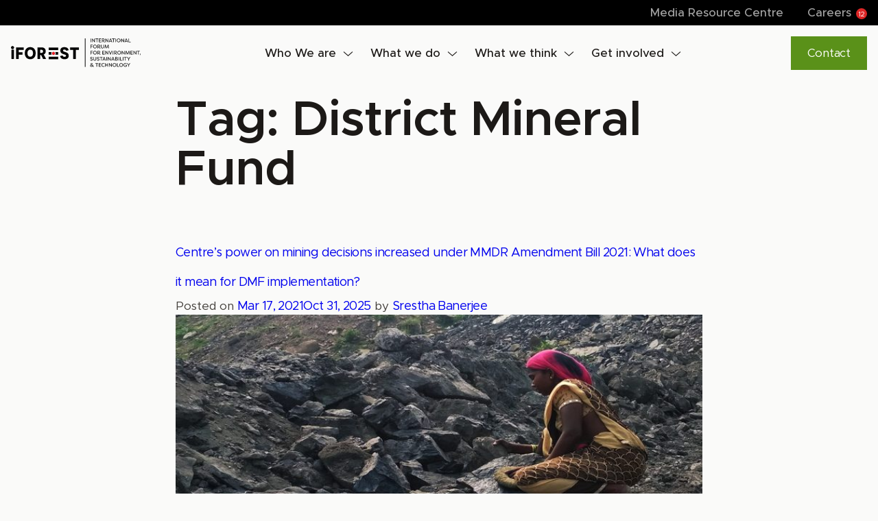

--- FILE ---
content_type: text/html; charset=UTF-8
request_url: https://iforest.global/tag/district-mineral-fund/
body_size: 18482
content:
<!doctype html>
<html lang="en-US">
<head>
	<meta charset="UTF-8">
	<meta name="viewport" content="width=device-width, initial-scale=1">
	<link rel="profile" href="https://gmpg.org/xfn/11">

	
<!-- Author Meta Tags by Molongui Authorship, visit: https://wordpress.org/plugins/molongui-authorship/ -->
<!-- /Molongui Authorship -->

<title>District Mineral Fund &#8211; iFOREST</title>
<meta name='robots' content='max-image-preview:large' />
	<style>img:is([sizes="auto" i], [sizes^="auto," i]) { contain-intrinsic-size: 3000px 1500px }</style>
	<link rel='dns-prefetch' href='//code.jquery.com' />
<link rel="alternate" type="application/rss+xml" title="iFOREST &raquo; Feed" href="https://iforest.global/feed/" />
<link rel="alternate" type="application/rss+xml" title="iFOREST &raquo; Comments Feed" href="https://iforest.global/comments/feed/" />
<style id='classic-theme-styles-inline-css'>
/*! This file is auto-generated */
.wp-block-button__link{color:#fff;background-color:#32373c;border-radius:9999px;box-shadow:none;text-decoration:none;padding:calc(.667em + 2px) calc(1.333em + 2px);font-size:1.125em}.wp-block-file__button{background:#32373c;color:#fff;text-decoration:none}
</style>
<style id='filebird-block-filebird-gallery-style-inline-css'>
ul.filebird-block-filebird-gallery{margin:auto!important;padding:0!important;width:100%}ul.filebird-block-filebird-gallery.layout-grid{display:grid;grid-gap:20px;align-items:stretch;grid-template-columns:repeat(var(--columns),1fr);justify-items:stretch}ul.filebird-block-filebird-gallery.layout-grid li img{border:1px solid #ccc;box-shadow:2px 2px 6px 0 rgba(0,0,0,.3);height:100%;max-width:100%;-o-object-fit:cover;object-fit:cover;width:100%}ul.filebird-block-filebird-gallery.layout-masonry{-moz-column-count:var(--columns);-moz-column-gap:var(--space);column-gap:var(--space);-moz-column-width:var(--min-width);columns:var(--min-width) var(--columns);display:block;overflow:auto}ul.filebird-block-filebird-gallery.layout-masonry li{margin-bottom:var(--space)}ul.filebird-block-filebird-gallery li{list-style:none}ul.filebird-block-filebird-gallery li figure{height:100%;margin:0;padding:0;position:relative;width:100%}ul.filebird-block-filebird-gallery li figure figcaption{background:linear-gradient(0deg,rgba(0,0,0,.7),rgba(0,0,0,.3) 70%,transparent);bottom:0;box-sizing:border-box;color:#fff;font-size:.8em;margin:0;max-height:100%;overflow:auto;padding:3em .77em .7em;position:absolute;text-align:center;width:100%;z-index:2}ul.filebird-block-filebird-gallery li figure figcaption a{color:inherit}

</style>
<style id='global-styles-inline-css'>
:root{--wp--preset--aspect-ratio--square: 1;--wp--preset--aspect-ratio--4-3: 4/3;--wp--preset--aspect-ratio--3-4: 3/4;--wp--preset--aspect-ratio--3-2: 3/2;--wp--preset--aspect-ratio--2-3: 2/3;--wp--preset--aspect-ratio--16-9: 16/9;--wp--preset--aspect-ratio--9-16: 9/16;--wp--preset--color--black: #000000;--wp--preset--color--cyan-bluish-gray: #abb8c3;--wp--preset--color--white: #ffffff;--wp--preset--color--pale-pink: #f78da7;--wp--preset--color--vivid-red: #cf2e2e;--wp--preset--color--luminous-vivid-orange: #ff6900;--wp--preset--color--luminous-vivid-amber: #fcb900;--wp--preset--color--light-green-cyan: #7bdcb5;--wp--preset--color--vivid-green-cyan: #00d084;--wp--preset--color--pale-cyan-blue: #8ed1fc;--wp--preset--color--vivid-cyan-blue: #0693e3;--wp--preset--color--vivid-purple: #9b51e0;--wp--preset--gradient--vivid-cyan-blue-to-vivid-purple: linear-gradient(135deg,rgba(6,147,227,1) 0%,rgb(155,81,224) 100%);--wp--preset--gradient--light-green-cyan-to-vivid-green-cyan: linear-gradient(135deg,rgb(122,220,180) 0%,rgb(0,208,130) 100%);--wp--preset--gradient--luminous-vivid-amber-to-luminous-vivid-orange: linear-gradient(135deg,rgba(252,185,0,1) 0%,rgba(255,105,0,1) 100%);--wp--preset--gradient--luminous-vivid-orange-to-vivid-red: linear-gradient(135deg,rgba(255,105,0,1) 0%,rgb(207,46,46) 100%);--wp--preset--gradient--very-light-gray-to-cyan-bluish-gray: linear-gradient(135deg,rgb(238,238,238) 0%,rgb(169,184,195) 100%);--wp--preset--gradient--cool-to-warm-spectrum: linear-gradient(135deg,rgb(74,234,220) 0%,rgb(151,120,209) 20%,rgb(207,42,186) 40%,rgb(238,44,130) 60%,rgb(251,105,98) 80%,rgb(254,248,76) 100%);--wp--preset--gradient--blush-light-purple: linear-gradient(135deg,rgb(255,206,236) 0%,rgb(152,150,240) 100%);--wp--preset--gradient--blush-bordeaux: linear-gradient(135deg,rgb(254,205,165) 0%,rgb(254,45,45) 50%,rgb(107,0,62) 100%);--wp--preset--gradient--luminous-dusk: linear-gradient(135deg,rgb(255,203,112) 0%,rgb(199,81,192) 50%,rgb(65,88,208) 100%);--wp--preset--gradient--pale-ocean: linear-gradient(135deg,rgb(255,245,203) 0%,rgb(182,227,212) 50%,rgb(51,167,181) 100%);--wp--preset--gradient--electric-grass: linear-gradient(135deg,rgb(202,248,128) 0%,rgb(113,206,126) 100%);--wp--preset--gradient--midnight: linear-gradient(135deg,rgb(2,3,129) 0%,rgb(40,116,252) 100%);--wp--preset--font-size--small: 13px;--wp--preset--font-size--medium: 20px;--wp--preset--font-size--large: 36px;--wp--preset--font-size--x-large: 42px;--wp--preset--spacing--20: 0.44rem;--wp--preset--spacing--30: 0.67rem;--wp--preset--spacing--40: 1rem;--wp--preset--spacing--50: 1.5rem;--wp--preset--spacing--60: 2.25rem;--wp--preset--spacing--70: 3.38rem;--wp--preset--spacing--80: 5.06rem;--wp--preset--shadow--natural: 6px 6px 9px rgba(0, 0, 0, 0.2);--wp--preset--shadow--deep: 12px 12px 50px rgba(0, 0, 0, 0.4);--wp--preset--shadow--sharp: 6px 6px 0px rgba(0, 0, 0, 0.2);--wp--preset--shadow--outlined: 6px 6px 0px -3px rgba(255, 255, 255, 1), 6px 6px rgba(0, 0, 0, 1);--wp--preset--shadow--crisp: 6px 6px 0px rgba(0, 0, 0, 1);}:where(.is-layout-flex){gap: 0.5em;}:where(.is-layout-grid){gap: 0.5em;}body .is-layout-flex{display: flex;}.is-layout-flex{flex-wrap: wrap;align-items: center;}.is-layout-flex > :is(*, div){margin: 0;}body .is-layout-grid{display: grid;}.is-layout-grid > :is(*, div){margin: 0;}:where(.wp-block-columns.is-layout-flex){gap: 2em;}:where(.wp-block-columns.is-layout-grid){gap: 2em;}:where(.wp-block-post-template.is-layout-flex){gap: 1.25em;}:where(.wp-block-post-template.is-layout-grid){gap: 1.25em;}.has-black-color{color: var(--wp--preset--color--black) !important;}.has-cyan-bluish-gray-color{color: var(--wp--preset--color--cyan-bluish-gray) !important;}.has-white-color{color: var(--wp--preset--color--white) !important;}.has-pale-pink-color{color: var(--wp--preset--color--pale-pink) !important;}.has-vivid-red-color{color: var(--wp--preset--color--vivid-red) !important;}.has-luminous-vivid-orange-color{color: var(--wp--preset--color--luminous-vivid-orange) !important;}.has-luminous-vivid-amber-color{color: var(--wp--preset--color--luminous-vivid-amber) !important;}.has-light-green-cyan-color{color: var(--wp--preset--color--light-green-cyan) !important;}.has-vivid-green-cyan-color{color: var(--wp--preset--color--vivid-green-cyan) !important;}.has-pale-cyan-blue-color{color: var(--wp--preset--color--pale-cyan-blue) !important;}.has-vivid-cyan-blue-color{color: var(--wp--preset--color--vivid-cyan-blue) !important;}.has-vivid-purple-color{color: var(--wp--preset--color--vivid-purple) !important;}.has-black-background-color{background-color: var(--wp--preset--color--black) !important;}.has-cyan-bluish-gray-background-color{background-color: var(--wp--preset--color--cyan-bluish-gray) !important;}.has-white-background-color{background-color: var(--wp--preset--color--white) !important;}.has-pale-pink-background-color{background-color: var(--wp--preset--color--pale-pink) !important;}.has-vivid-red-background-color{background-color: var(--wp--preset--color--vivid-red) !important;}.has-luminous-vivid-orange-background-color{background-color: var(--wp--preset--color--luminous-vivid-orange) !important;}.has-luminous-vivid-amber-background-color{background-color: var(--wp--preset--color--luminous-vivid-amber) !important;}.has-light-green-cyan-background-color{background-color: var(--wp--preset--color--light-green-cyan) !important;}.has-vivid-green-cyan-background-color{background-color: var(--wp--preset--color--vivid-green-cyan) !important;}.has-pale-cyan-blue-background-color{background-color: var(--wp--preset--color--pale-cyan-blue) !important;}.has-vivid-cyan-blue-background-color{background-color: var(--wp--preset--color--vivid-cyan-blue) !important;}.has-vivid-purple-background-color{background-color: var(--wp--preset--color--vivid-purple) !important;}.has-black-border-color{border-color: var(--wp--preset--color--black) !important;}.has-cyan-bluish-gray-border-color{border-color: var(--wp--preset--color--cyan-bluish-gray) !important;}.has-white-border-color{border-color: var(--wp--preset--color--white) !important;}.has-pale-pink-border-color{border-color: var(--wp--preset--color--pale-pink) !important;}.has-vivid-red-border-color{border-color: var(--wp--preset--color--vivid-red) !important;}.has-luminous-vivid-orange-border-color{border-color: var(--wp--preset--color--luminous-vivid-orange) !important;}.has-luminous-vivid-amber-border-color{border-color: var(--wp--preset--color--luminous-vivid-amber) !important;}.has-light-green-cyan-border-color{border-color: var(--wp--preset--color--light-green-cyan) !important;}.has-vivid-green-cyan-border-color{border-color: var(--wp--preset--color--vivid-green-cyan) !important;}.has-pale-cyan-blue-border-color{border-color: var(--wp--preset--color--pale-cyan-blue) !important;}.has-vivid-cyan-blue-border-color{border-color: var(--wp--preset--color--vivid-cyan-blue) !important;}.has-vivid-purple-border-color{border-color: var(--wp--preset--color--vivid-purple) !important;}.has-vivid-cyan-blue-to-vivid-purple-gradient-background{background: var(--wp--preset--gradient--vivid-cyan-blue-to-vivid-purple) !important;}.has-light-green-cyan-to-vivid-green-cyan-gradient-background{background: var(--wp--preset--gradient--light-green-cyan-to-vivid-green-cyan) !important;}.has-luminous-vivid-amber-to-luminous-vivid-orange-gradient-background{background: var(--wp--preset--gradient--luminous-vivid-amber-to-luminous-vivid-orange) !important;}.has-luminous-vivid-orange-to-vivid-red-gradient-background{background: var(--wp--preset--gradient--luminous-vivid-orange-to-vivid-red) !important;}.has-very-light-gray-to-cyan-bluish-gray-gradient-background{background: var(--wp--preset--gradient--very-light-gray-to-cyan-bluish-gray) !important;}.has-cool-to-warm-spectrum-gradient-background{background: var(--wp--preset--gradient--cool-to-warm-spectrum) !important;}.has-blush-light-purple-gradient-background{background: var(--wp--preset--gradient--blush-light-purple) !important;}.has-blush-bordeaux-gradient-background{background: var(--wp--preset--gradient--blush-bordeaux) !important;}.has-luminous-dusk-gradient-background{background: var(--wp--preset--gradient--luminous-dusk) !important;}.has-pale-ocean-gradient-background{background: var(--wp--preset--gradient--pale-ocean) !important;}.has-electric-grass-gradient-background{background: var(--wp--preset--gradient--electric-grass) !important;}.has-midnight-gradient-background{background: var(--wp--preset--gradient--midnight) !important;}.has-small-font-size{font-size: var(--wp--preset--font-size--small) !important;}.has-medium-font-size{font-size: var(--wp--preset--font-size--medium) !important;}.has-large-font-size{font-size: var(--wp--preset--font-size--large) !important;}.has-x-large-font-size{font-size: var(--wp--preset--font-size--x-large) !important;}
:where(.wp-block-post-template.is-layout-flex){gap: 1.25em;}:where(.wp-block-post-template.is-layout-grid){gap: 1.25em;}
:where(.wp-block-columns.is-layout-flex){gap: 2em;}:where(.wp-block-columns.is-layout-grid){gap: 2em;}
:root :where(.wp-block-pullquote){font-size: 1.5em;line-height: 1.6;}
</style>
<style class="optimize_css_2" type="text/css" media="all">.wpcf7 .screen-reader-response{position:absolute;overflow:hidden;clip:rect(1px,1px,1px,1px);clip-path:inset(50%);height:1px;width:1px;margin:-1px;padding:0;border:0;word-wrap:normal!important}.wpcf7 .hidden-fields-container{display:none}.wpcf7 form .wpcf7-response-output{margin:2em .5em 1em;padding:.2em 1em;border:2px solid #00a0d2}.wpcf7 form.init .wpcf7-response-output,.wpcf7 form.resetting .wpcf7-response-output,.wpcf7 form.submitting .wpcf7-response-output{display:none}.wpcf7 form.sent .wpcf7-response-output{border-color:#46b450}.wpcf7 form.failed .wpcf7-response-output,.wpcf7 form.aborted .wpcf7-response-output{border-color:#dc3232}.wpcf7 form.spam .wpcf7-response-output{border-color:#f56e28}.wpcf7 form.invalid .wpcf7-response-output,.wpcf7 form.unaccepted .wpcf7-response-output,.wpcf7 form.payment-required .wpcf7-response-output{border-color:#ffb900}.wpcf7-form-control-wrap{position:relative}.wpcf7-not-valid-tip{color:#dc3232;font-size:1em;font-weight:400;display:block}.use-floating-validation-tip .wpcf7-not-valid-tip{position:relative;top:-2ex;left:1em;z-index:100;border:1px solid #dc3232;background:#fff;padding:.2em .8em;width:24em}.wpcf7-list-item{display:inline-block;margin:0 0 0 1em}.wpcf7-list-item-label::before,.wpcf7-list-item-label::after{content:" "}.wpcf7-spinner{visibility:hidden;display:inline-block;background-color:#23282d;opacity:.75;width:24px;height:24px;border:none;border-radius:100%;padding:0;margin:0 24px;position:relative}form.submitting .wpcf7-spinner{visibility:visible}.wpcf7-spinner::before{content:'';position:absolute;background-color:#fbfbfc;top:4px;left:4px;width:6px;height:6px;border:none;border-radius:100%;transform-origin:8px 8px;animation-name:spin;animation-duration:1000ms;animation-timing-function:linear;animation-iteration-count:infinite}@media (prefers-reduced-motion:reduce){.wpcf7-spinner::before{animation-name:blink;animation-duration:2000ms}}@keyframes spin{from{transform:rotate(0deg)}to{transform:rotate(360deg)}}@keyframes blink{from{opacity:0}50%{opacity:1}to{opacity:0}}.wpcf7 [inert]{opacity:.5}.wpcf7 input[type="file"]{cursor:pointer}.wpcf7 input[type="file"]:disabled{cursor:default}.wpcf7 .wpcf7-submit:disabled{cursor:not-allowed}.wpcf7 input[type="url"],.wpcf7 input[type="email"],.wpcf7 input[type="tel"]{direction:ltr}.wpcf7-reflection>output{display:list-item;list-style:none}.wpcf7-reflection>output[hidden]{display:none}</style>
<style class="optimize_css_2" type="text/css" media="all">.slick-slider{position:relative;display:block;box-sizing:border-box;-webkit-user-select:none;-moz-user-select:none;-ms-user-select:none;user-select:none;-webkit-touch-callout:none;-khtml-user-select:none;-ms-touch-action:pan-y;touch-action:pan-y;-webkit-tap-highlight-color:#fff0}.slick-list{position:relative;display:block;overflow:hidden;margin:0;padding:0}.slick-list:focus{outline:none}.slick-list.dragging{cursor:pointer;cursor:hand}.slick-slider .slick-track,.slick-slider .slick-list{-webkit-transform:translate3d(0,0,0);-moz-transform:translate3d(0,0,0);-ms-transform:translate3d(0,0,0);-o-transform:translate3d(0,0,0);transform:translate3d(0,0,0)}.slick-track{position:relative;top:0;left:0;display:block;margin-left:auto;margin-right:auto}.slick-track:before,.slick-track:after{display:table;content:''}.slick-track:after{clear:both}.slick-loading .slick-track{visibility:hidden}.slick-slide{display:none;float:left;height:100%;min-height:1px}[dir='rtl'] .slick-slide{float:right}.slick-slide img{display:block}.slick-slide.slick-loading img{display:none}.slick-slide.dragging img{pointer-events:none}.slick-initialized .slick-slide{display:block}.slick-loading .slick-slide{visibility:hidden}.slick-vertical .slick-slide{display:block;height:auto;border:1px solid #fff0}.slick-arrow.slick-hidden{display:none}</style>
<link rel='stylesheet' id='swiper-css' href='https://iforest.global/wp-content/themes/iforest/assets/css/swiper.min.css' media='all' />
<style class="optimize_css_2" type="text/css" media="all">.report-modal{position:fixed;top:0;left:0;width:100%;height:100%;background:rgb(255 255 255 / .5);backdrop-filter:blur(80px);z-index:9999;display:flex;align-items:center;justify-content:center}.report-modal .modal-content{padding:60px 30px 60px;position:relative;max-width:1080px;width:90%;max-height:90vh;overflow-y:auto}.report-modal .modal-close,.modal-close.close-popup,.fact-sheet-modal .modal-close,.event-subscribe-modal .modal-close,.success-close-icon{position:absolute;top:60px;right:60px;background:none;border:none;color:#78716c;font-weight:400;font-size:16px;line-height:100%;letter-spacing:-.2px;padding:0;cursor:pointer}.report-modal .modal-overlay{position:absolute;width:100%;height:100%;top:0;left:0}.report-modal .modal-close svg,.modal-close.close-popup svg,.fact-sheet-modal .modal-close svg,.event-subscribe-modal .modal-close svg,.success-close-icon svg{width:40px;display:block;margin-bottom:6px;height:24px}.report-modal-txt{max-width:900px;margin:0 auto 20px;text-align:center}.report-modal-txt .report-tags{margin-bottom:20px}.report-modal-txt .report-tags .badge{font-weight:600;font-size:12px;line-height:18px;letter-spacing:-.2px;padding:0 8px;display:inline-block;vertical-align:top}.report-modal-txt h2{font-weight:600;font-size:48px;line-height:114%;letter-spacing:-2px;margin-bottom:20px}.report-modal-txt p{color:var(--black)}.report-modal .modal-content .modal-body:has(.flipbook-wrap){width:100%}.report-modal .flipbook-wrap{max-width:100%;margin:0 auto 60px}._df_book{max-height:calc(100vh - 170px)}.df-ui-btn.df-ui-thumbnail.df-icon-grid-view.df-sidemenu-trigger{display:none}.btn.download-btn{background-color:#fff0;color:#365314;font-weight:400;font-size:16px;line-height:100%;letter-spacing:-.2px;border-bottom:2px solid #365314;padding:8px 15px;display:block;margin:0 auto;text-align:center;width:max-content}.btn.download-btn:hover{background-color:#fff0}.btn.download-btn:before{display:none}.single-cpt_event video,iframe{width:100%;display:block;height:653px}.pagination-wrap .prev.page-numbers{width:auto;padding:0 15px}.pagination-wrap .prev.page-numbers img{width:auto;margin-right:8px}.fact-sheet-modal{position:fixed;top:0;left:0;z-index:1050;width:100%;height:100%;display:none;align-items:center;justify-content:center;overflow-x:hidden;overflow-y:auto}.fact-sheet-modal .modal-backdrop{position:absolute;top:0;left:0;width:100%;height:100%;background:rgb(255 255 255 / .5);backdrop-filter:blur(10px);z-index:1}.fact-sheet-modal .modal-dialog{position:relative;z-index:2;background:#1C1917;max-width:620px;width:90%;margin:auto;padding:40px;animation:fadeInUp 0.3s ease}.fact-sheet-modal .submit-btn{text-align:center}.fact-sheet-modal .submit-btn .wpcf7-spinner{position:absolute;top:50%;transform:translateY(-50%);left:auto;right:calc(50% - 130px)}@keyframes fadeInUp{from{transform:translateY(30px);opacity:0}to{transform:translateY(0);opacity:1}}#popup-form-wrapper.popup-modal{position:fixed;top:0;left:0;width:100%;height:100%;background-color:rgb(255 255 255 / .5);backdrop-filter:blur(80px);z-index:9999;display:flex;align-items:center;justify-content:center}#popup-form-wrapper .popup-content,.event-subscribe-modal .popup-content,.popup-success-content,#subPop .modal-content{background-color:#1C1917;padding:80px;position:relative;max-width:925px;width:90%;max-height:90vh;overflow-y:auto}.popup-success-content{max-width:800px}.popup-form-outer{display:flex;flex-direction:row;align-items:flex-start}.popup-form-outer .popup-image{width:265px}.popup-form-outer .popup-image img{aspect-ratio:265 / 376;object-fit:cover;height:100%}.popup-form-outer .popup-form{width:calc(100% - 265px);padding-left:60px}.popup-form-outer .popup-form h2,.success-text h2{color:var(--white);font-weight:600;font-size:26px;line-height:120%;letter-spacing:0%;vertical-align:middle;margin-bottom:16px}.popup-form-outer .popup-form p,.success-text p{color:var(--white)}.popup-form-outer .wpcf7{display:flex;flex-direction:column;gap:15px}.popup-form-inner .form-group{margin-bottom:24px}.popup-form-inner .wpcf7 input[type="text"],.popup-form-inner .wpcf7 input[type="email"],.popup-form-inner .wpcf7 textarea{background-color:#292524;padding:12px 30px;font-size:14px;border:none;border-radius:unset;color:var(--white);font-weight:400;font-size:17px;line-height:140%;letter-spacing:-.2px;vertical-align:middle;width:100%}.popup-form-inner .wpcf7 input::placeholder{color:#78716C}.popup-form-inner .wpcf7 input[type="submit"]{font-family:var(--primary_font);background-color:#5a9119;color:#fff;border:none;padding:16px 24px;font-weight:500;font-size:17px;line-height:100%;letter-spacing:-.2px;text-align:center;cursor:pointer;transition:background 0.3s ease}#popup-form-wrapper .wpcf7 input[type="submit"]:hover{background-color:#4a7f14}.wpcf7-not-valid-tip{margin-top:10px}.popup-form-inner .wpcf7-response-output{color:var(--white)}.success-popup-modal{position:fixed;top:0;left:0;z-index:99999;width:100%;height:100%;background-color:rgb(255 255 255 / .5);backdrop-filter:blur(80px);display:none;align-items:center;justify-content:center}.success-modal-body{display:flex;align-items:center;justify-content:flex-start}.success-icon img{width:150px}.success-modal-body .success-text{padding-left:60px}.back-success{display:flex;align-items:center;gap:8px;cursor:pointer}.back-success img{width:auto}.event-subscribe-modal{position:fixed;top:0;left:0;z-index:99999;width:100%;height:100%;background-color:rgb(255 255 255 / .5);backdrop-filter:blur(80px);display:none;align-items:center;justify-content:center}.repeater-loader{text-align:center;margin:30px 0;padding:20px;position:relative;min-height:60px;display:flex;align-items:center;justify-content:center}.loader-content{display:flex;flex-direction:column;align-items:center;gap:10px}.loader-content img{width:40px;height:40px;animation:spin 1s linear infinite}.loader-content p{margin:0;font-size:14px;color:#666}@keyframes spin{0%{transform:rotate(0deg)}100%{transform:rotate(360deg)}}@media (max-width:768px){#popup-form-wrapper .popup-inner{flex-direction:column;gap:30px}#popup-form-wrapper .popup-image,#popup-form-wrapper .popup-form{flex:1 1 100%}#popup-form-wrapper .popup-content{padding:40px 20px;margin-top:100px}#popup-form-wrapper .close-popup{top:15px;right:20px}}@media (max-width:768px){.event-subscribe-modal .popup-inner{flex-direction:column;padding:30px 20px}.event-subscribe-modal .popup-image,.event-subscribe-modal .popup-form{width:100%}.event-subscribe-modal .popup-image img{max-width:100%}.report-modal-txt h2{font-size:30px}.report-modal .modal-content{padding:40px 20px 40px;margin-top:100px}.popup-form-outer{display:block}.popup-form-outer .popup-image{margin-bottom:15px;max-width:120px}.popup-form-outer .popup-form{width:100%;padding-left:0}.report-modal .modal-close,.modal-close.close-popup,.event-subscribe-modal .modal-close,.success-close-icon{top:15px;right:15px}#popup-form-wrapper .popup-content,.event-subscribe-modal .popup-content,.popup-success-content{padding:30px 20px;margin-top:20px;max-height:calc(100vh - 120px)}.fact-sheet-modal .modal-dialog{padding:30px 25px}body ._df_book{min-height:330px}}.video-modal{position:fixed;z-index:9999;left:0;top:0;width:100%;height:100%;background-color:rgb(0 0 0 / .85);display:none;justify-content:center;align-items:center}.video-modal-content{position:relative;width:90%;max-width:800px}.video-modal-close{position:absolute;top:-20px;right:-20px;background:#fff;cursor:pointer}#videoPlayer{width:100%;height:auto;max-height:80vh;border-radius:8px}</style>
<link rel='stylesheet' id='jquery-ui-style-css' href='//code.jquery.com/ui/1.12.1/themes/base/jquery-ui.css' media='all' />
<link rel='stylesheet' id='wpo_min-header-0-css' href='https://iforest.global/wp-content/cache/wpo-minify/1766658712/assets/wpo-minify-header-295b44cd.min.css' media='all' />
<script src="https://iforest.global/wp-content/cache/wpo-minify/1766658712/assets/wpo-minify-header-7ba40e52.min.js" id="wpo_min-header-0-js" type="d110857baee7222be2ef0b36-text/javascript"></script>
<link rel="https://api.w.org/" href="https://iforest.global/wp-json/" /><link rel="alternate" title="JSON" type="application/json" href="https://iforest.global/wp-json/wp/v2/tags/18" /><link rel="EditURI" type="application/rsd+xml" title="RSD" href="https://iforest.global/xmlrpc.php?rsd" />
<meta name="generator" content="WordPress 6.8.3" />
<meta name="follow.[base64]" content="Fxw8v8ae89fNbsDucA8V"/>            <style>
                .molongui-disabled-link
                {
                    border-bottom: none !important;
                    text-decoration: none !important;
                    color: inherit !important;
                    cursor: inherit !important;
                }
                .molongui-disabled-link:hover,
                .molongui-disabled-link:hover span
                {
                    border-bottom: none !important;
                    text-decoration: none !important;
                    color: inherit !important;
                    cursor: inherit !important;
                }
            </style>
            		<style type="text/css">
					.site-title,
			.site-description {
				position: absolute;
				clip: rect(1px, 1px, 1px, 1px);
				}
					</style>
		<link rel="icon" href="https://iforest.global/wp-content/uploads/2025/10/favicon-32x32-1.png" sizes="32x32" />
<link rel="icon" href="https://iforest.global/wp-content/uploads/2025/10/favicon-32x32-1.png" sizes="192x192" />
<link rel="apple-touch-icon" href="https://iforest.global/wp-content/uploads/2025/10/favicon-32x32-1.png" />
<meta name="msapplication-TileImage" content="https://iforest.global/wp-content/uploads/2025/10/favicon-32x32-1.png" />


</head>

<body class="archive tag tag-district-mineral-fund tag-18 wp-custom-logo wp-theme-iforest sfsi_actvite_theme_thin hfeed">
	
<a class="skip-link screen-reader-text" href="#primary">Skip to content</a>
	
<div class="cursor" style="display: none;">
	<div class="carousel_cursor__carets">
		<figure>
			<svg xmlns="http://www.w3.org/2000/svg" viewBox="0 0 5.66 11.31"><path d="M5.66 11.31 0 5.66 5.66 0v11.31z" class="caret-solid_svg__cls-1"></path></svg>
		</figure>
		<figure>
			<svg xmlns="http://www.w3.org/2000/svg" viewBox="0 0 5.66 11.31"><path d="M5.66 11.31 0 5.66 5.66 0v11.31z" class="caret-solid_svg__cls-1"></path></svg>
		</figure>
	</div>
	<span>Drag</span>
</div>
	
<div id="page" class="site">
	

<header id="masthead" class="site-header">
   <div class="top-bar">
      <div class="container">

        <div class="top-menu-link">
            <!-- <ul>
                             </ul> -->
            <ul>
                                                            <li>
                            <a href="https://iforest.global/media-resource-centre/" target="_self">
                                Media Resource Centre                            </a>
                        </li>
                                            <li>
                            <a href="https://iforest.global/careers/" target="_self">
                                Careers <span class="career-count">12</span>                            </a>
                        </li>
                                                </ul>
        </div>
      </div>
   </div>
   <div class="header-bottom">
      <div class="container">
         <div class="header-bottom-wrpper">
            <div class="header-left">
               <div class="site-branding">
                <a href="https://iforest.global/" rel="home">
                  <img width="189" height="42" src="https://iforest.global/wp-content/uploads/2025/06/site-logo.svg" class="header-logo-light" alt="" decoding="async" /><img width="189" height="42" src="https://iforest.global/wp-content/uploads/2025/06/site_logo_dark.svg" class="header-logo-dark" alt="" decoding="async" />
                </a>
               </div>
               <!-- .site-branding -->
               <div class="mobile_menu">Menu</div>
            </div>
            <div class="header-right">
                <div class="header-right-inner">
               <div class="header-main-menu">
                  <nav id="site-navigation" class="main-navigation">
                     <!-- <button class="menu-toggle" aria-controls="primary-menu" aria-expanded="false">Primary Menu</button> -->
                        <div class="menu-main-menu-container"><ul id="primary-menu" class="menu"><li id="menu-item-28041" class="menu-item menu-item-type-custom menu-item-object-custom menu-item-has-children menu-item-28041"><a>Who We are</a>
<div class="submenu-outer">
<div class="submenu-inner">
<ul class="sub-menu">
	<li id="menu-item-27328" class="menu-item menu-item-type-post_type menu-item-object-page menu-item-27328"><a href="https://iforest.global/about-us/">About Us</a></li>
	<li id="menu-item-28260" class="menu-item menu-item-type-post_type menu-item-object-page menu-item-28260"><a href="https://iforest.global/iforest-leadership/">Meet The Team</a></li>
</ul>
</div><!-- /.submenu-inner -->
</div><!-- /.submenu-outer -->
</li>
<li id="menu-item-28042" class="menu-item menu-item-type-custom menu-item-object-custom menu-item-has-children menu-item-28042"><a>What we do</a>
<div class="submenu-outer">
<div class="submenu-inner">
<ul class="sub-menu">
	<li id="menu-item-27499" class="menu-item menu-item-type-custom menu-item-object-custom menu-item-has-children menu-item-27499"><a href="#">Our Programmes</a>
	<div class="submenu-outer">
	<div class="submenu-inner">
	<ul class="sub-menu">
		<li id="menu-item-31330" class="menu-item menu-item-type-post_type menu-item-object-page menu-item-31330"><a href="https://iforest.global/enabling-supporting-transition/">Enabling Transition</a></li>
		<li id="menu-item-27500" class="menu-item menu-item-type-custom menu-item-object-custom menu-item-27500"><a href="/building-resilience/">Building Resilience</a></li>
		<li id="menu-item-27501" class="menu-item menu-item-type-custom menu-item-object-custom menu-item-27501"><a href="/managing-local-pollution/">Managing Local Pollution</a></li>
		<li id="menu-item-27502" class="menu-item menu-item-type-custom menu-item-object-custom menu-item-27502"><a href="/strengthening-environmental-governance/">Strengthening Governance</a></li>
	</ul>
	</div><!-- /.submenu-inner -->
	</div><!-- /.submenu-outer -->
</li>
	<li id="menu-item-27663" class="menu-item menu-item-type-custom menu-item-object-custom menu-item-27663"><a href="https://iforest.global/what-we-do/research-reports/">Research Reports</a></li>
	<li id="menu-item-27664" class="menu-item menu-item-type-custom menu-item-object-custom menu-item-27664"><a href="https://iforest.global/events/">Dialogues &#038; Events</a></li>
	<li id="menu-item-27665" class="menu-item menu-item-type-custom menu-item-object-custom menu-item-27665"><a href="https://iforest.global/citizens-corner/">Citizen’s Corner</a></li>
</ul>
</div><!-- /.submenu-inner -->
</div><!-- /.submenu-outer -->
</li>
<li id="menu-item-28043" class="menu-item menu-item-type-custom menu-item-object-custom menu-item-has-children menu-item-28043"><a>What we think</a>
<div class="submenu-outer">
<div class="submenu-inner">
<ul class="sub-menu">
	<li id="menu-item-27666" class="menu-item menu-item-type-custom menu-item-object-custom menu-item-27666"><a href="https://iforest.global/perspectives">Perspectives</a></li>
	<li id="menu-item-27667" class="menu-item menu-item-type-custom menu-item-object-custom menu-item-27667"><a target="_blank" href="https://www.youtube.com/playlist?list=PLUhtWyFmIvnUOXFsoRkL5PUelp1fKSZ3K">Podcast</a></li>
</ul>
</div><!-- /.submenu-inner -->
</div><!-- /.submenu-outer -->
</li>
<li id="menu-item-28044" class="menu-item menu-item-type-custom menu-item-object-custom menu-item-has-children menu-item-28044"><a>Get involved</a>
<div class="submenu-outer">
<div class="submenu-inner">
<ul class="sub-menu">
	<li id="menu-item-27669" class="menu-item menu-item-type-custom menu-item-object-custom menu-item-27669"><a href="https://iforest.global/careers/">Work with us</a></li>
	<li id="menu-item-27670" class="menu-item menu-item-type-custom menu-item-object-custom menu-item-27670"><a target="_blank" href="https://pages.razorpay.com/iforest-donate/">Support us</a></li>
	<li id="menu-item-27671" class="sub-pop menu-item menu-item-type-custom menu-item-object-custom menu-item-27671"><a>Subscribe</a></li>
</ul>
</div><!-- /.submenu-inner -->
</div><!-- /.submenu-outer -->
</li>
</ul></div>
                  </nav>
                  <!-- #site-navigation -->
               </div>
               
               <div class="mobile-footer-wrap">
                                  <div class="header-cta">
                       <a href="https://iforest.global/contact-us/" target="_self" class="btn btn-light">
                           Contact<!--                            <svg width="16" height="16" viewBox="0 0 16 16" fill="none" xmlns="http://www.w3.org/2000/svg">
                               <path d="M3.32812 8H12.6615" stroke="#1C1917" stroke-width="1.33333" stroke-linecap="round" stroke-linejoin="round"/>
                               <path d="M8 3.33325L12.6667 7.99992L8 12.6666" stroke="#1C1917" stroke-width="1.33333" stroke-linecap="round" stroke-linejoin="round"/>
                           </svg> -->
                       </a>
                   </div>
                                   <div class="mobile-bottom-menu">
                        <div class="top-menu-link">
                             <ul>
                                                                                                               <li>
                                             <a href="https://iforest.global/media-resource-centre/" target="_self">
                                                 Media Resource Centre                                             </a>
                                         </li>
                                                                              <li>
                                             <a href="https://iforest.global/careers/" target="_self">
                                                 Careers                                             </a>
                                         </li>
                                                                                                   </ul>
                         </div>
                    </div>
                    </div>
                </div>
            </div>
         </div>
      </div>
   </div>
</header>
<!-- #masthead -->


<div id="content" class="site-content">
	<main id="primary" class="site-main">

		
			<header class="page-header">
				<div class="container small-container">
					<h1 class="page-title">Tag: <span>District Mineral Fund</span></h1>				</div>
			</header><!-- .page-header -->

			<div class="container small-container">
				
<article id="post-29069" class="post-29069 post type-post status-publish format-standard has-post-thumbnail hentry category-blog tag-district-mineral-fund tag-dmf tag-mining-regulations tag-mmdr-amendment">
	<header class="entry-header">
		<h2 class="entry-title"><a href="https://iforest.global/centres-power-on-mining-decisions-increased-under-mmdr-amendment-bill-2021-what-does-it-mean-for-dmf-implementation/" rel="bookmark">Centre’s power on mining decisions increased under MMDR Amendment Bill 2021: What does it mean for DMF implementation?</a></h2>			<div class="entry-meta">
				<span class="posted-on">Posted on <a href="https://iforest.global/centres-power-on-mining-decisions-increased-under-mmdr-amendment-bill-2021-what-does-it-mean-for-dmf-implementation/" rel="bookmark"><time class="entry-date published" datetime="2021-03-17T08:10:58+05:30">Mar 17, 2021</time><time class="updated" datetime="2025-10-31T06:45:26+05:30">Oct 31, 2025</time></a></span><span class="byline"> by <span class="author vcard"><a class="url fn n" href="https://iforest.global/author/srestha/">Srestha Banerjee</a></span></span>			</div><!-- .entry-meta -->
			</header><!-- .entry-header -->

	
			<a class="post-thumbnail" href="https://iforest.global/centres-power-on-mining-decisions-increased-under-mmdr-amendment-bill-2021-what-does-it-mean-for-dmf-implementation/" aria-hidden="true" tabindex="-1">
				<img width="730" height="420" src="https://iforest.global/wp-content/uploads/2025/08/woman-breaking-coal_blog-1.jpg" class="attachment-post-thumbnail size-post-thumbnail wp-post-image" alt="Centre’s power on mining decisions increased under MMDR Amendment Bill 2021: What does it mean for DMF implementation?" decoding="async" fetchpriority="high" srcset="https://iforest.global/wp-content/uploads/2025/08/woman-breaking-coal_blog-1.jpg 730w, https://iforest.global/wp-content/uploads/2025/08/woman-breaking-coal_blog-1-300x173.jpg 300w" sizes="(max-width: 730px) 100vw, 730px" />			</a>

			
	<div class="entry-content">
		
<p>The Government has introduced an amendment bill in the Lok Sabha on March 15, to further amend the Mines and Minerals (Development and Regulation) Act, 1957.  Amendments have been proposed on a number of issues related to mining, including auctions, clearance and permit validity of mine leases, functioning of District Mineral Foundation (DMF) Trusts, among others. What comes across clearly from an overall reading of the MMDR Amendment Bill 2021, is that it increases the power of the Central Government in almost all aspects of decision-making on mining.</p>



<p>One of the most significant amendments in this regard is taking decisions on matters of DMFs. The Government had instituted DMF by amending the MMDR Act in 2015 to improve the social responsiveness of the mining sector. As specified in the law, the objective of DMF is to work for the interest and benefit of areas and people affected by mining and related activities.</p>



<p>The State Governments were entrusted with the primary responsibility of setting up DMFs in every mining district (of the respective state), through a notification.  At the same time they were also vested with the power to prescribe the composition and functioning of DMFs.</p>



<p>The 2021 Bill proposes to increase the Centre’s say on matters of DMF. It has been specified that the “<em>Central Government may give directions regarding composition and utilisation of fund</em>” by the DMF.</p>



<p>The question is, what does this mean for DMF implementation, if the Bill becomes a law.</p>



<p>To answer this, it is important to consider what has been going on with DMFs in various states, and whether a direction from the Centre is necessary on its composition and functioning.</p>



<p>The MMDR Amendment Act 2015, under which DMF has been instituted, specifies that its composition and functioning, should be guided by three important people-centric laws. These include, the constitutional provisions as it relates to Fifth and Sixth Schedules (for governing tribal areas), provisions of the Panchayats (Extension to Scheduled Areas) Act (PESA), 1996, and the Scheduled Tribes and Other Traditional Forest Dwellers (Recognition of Forest Rights) Act, 2006 (in short the Forest Rights Act).</p>



<p>However, the DMF Rules as developed by most State Governments frustrates this. This has also been affecting DMF implementation.</p>



<p>First let us consider the composition of DMFs. Barring a handful, DMFs in most states/districts are dominated by officials and political members. This is true even for DMFs in Scheduled districts. There is negligible representation of Gram Sabha members, or general mining-affected people in the DMF body. This has resulted in top-down decision making. In most top mining districts, the affected community for whom DMFs have been developed, barely have any knowledge of it, or have any say about how it operates.</p>





<p>Second is the issue of DMF functioning and fund use. In nearly six years time, while more than Rs. 45,000 crores have accrued to DMFs across various districts in India, there is little perceptible change on ground with respect to development indicators, and basic factors of human well-being.  </p>



<p>A major reason for this is lack of planning. Barely any DMF Trust has developed a DMF plan to use the funds in a targeted manner, and as per the need of the people who are the beneficiaries. This has led to ad-hoc decisions on fund use, without prioritizing issues where intervention is necessary. Just one example shows this clearly. While poverty and livelihood are critical issues for the mining-affected people, no substantial investment has happened. In the first five years, most districts have spent only 0-4% of  the DMF budget towards this. Equally neglected areas have been child development, healthcare etc. in many districts. At the same time, there has been no significant effort for delineating the mining-affected areas, or identifying the mining-affected people.</p>



<p>The Centre’s intervention, which the 2021 Bill now suggests, presumably can help to improve DMF implementation, if the right directions are given. The Pradhan Mantri Khanij Kheshtra Kalyan Yojana (PMKKKY) guidelines must also be revised considering the current challenges with DMFs.</p>



<p>What is urgently required for the states, is to revise their DMF Rules. This is where the Centre can issue necessary directions. This can include directions on:</p>



<ul class="wp-block-list">
<li>Revising the composition of DMF to include Gram Sabha members from directly mining-affected villages/panchayats (or ward members) in the DMF Governing Council. At least 10% of the members should be from directly affected villages (or wards if an urban area).</li>
<li>DMF planning, including preparation of annual action plans, and perspective plans, by engaging experts.</li>
<li>Identifying and notifying the beneficiaries (the mining-affected people) and delineating the mining-affected areas to improve effectiveness of fund use.</li>
<li>Setting up of DMF office in districts for purposes of coordination, planning, monitoring, and public disclosure of information. There is already 5% of DMF funds available for this.</li>
<li>Establishment of a state-level monitoring and co-ordination committee, for monitoring and co-ordination of DMF operations in various districts.</li>
<li>Improving accountability by information disclosure in public domain, and mandating both financial and performance audits of DMF Trusts.</li>
</ul>



<p>The bottom line is, the Centre’s increase in power to intervene on DMF implementation, should not mean more top-down control. The directions must uphold the spirit of DMF, which is of a people-centric institution.</p>
	</div><!-- .entry-content -->

	<footer class="entry-footer">
		<span class="cat-links">Posted in <a href="https://iforest.global/category/blog/" rel="category tag">Blog</a></span><span class="tags-links">Tagged <a href="https://iforest.global/tag/district-mineral-fund/" rel="tag">District Mineral Fund</a>, <a href="https://iforest.global/tag/dmf/" rel="tag">DMF</a>, <a href="https://iforest.global/tag/mining-regulations/" rel="tag">mining regulations</a>, <a href="https://iforest.global/tag/mmdr-amendment/" rel="tag">MMDR Amendment</a></span>	</footer><!-- .entry-footer -->
</article><!-- #post-29069 -->
		</div>

	</main><!-- #main -->


</div><!-- #content -->

<div class="footer-wrap">
<section class="donate-section">
    <div class="container">
        <div class="donate-outer">
            <div class="donate-text">
                <h2>Support Us</h2>
                <p>At iFOREST, we are committed to carrying out independent research to provide innovative, practical and evidence-based solutions to today’s most pressing environmental problems. As a publicly funded organisation, your support goes a long way.</p>
            </div>
            <div class="donate-button">
                                            <a href="https://pages.razorpay.com/iforest-donate/" class="btn btn-dark" target="_blank">
                            Donate Now<!--                             <img src="/assets/images/arrow-right-white.svg" alt="Icon"> -->
                        </a>
                                </div>
        </div>
    </div>
</section>


    <footer class="site-footer" role="contentinfo">
        <div class="container">
            <div class="row">
                <div class="col-md-4">
                    <section class="footer-top" aria-labelledby="newsletter-heading">
                        <div class="newsletter">
                            <h2 class="newsletter-heading">Sign up to our latest quarterly newsletter</h2>
                            <p>Get iFOREST’s quarterly round-up delivered to your inbox—key highlights, upcoming initiatives, thought pieces, and career openings.</p>
                            
<div class="wpcf7 no-js" id="wpcf7-f27809-o1" lang="en-US" dir="ltr" data-wpcf7-id="27809">
<div class="screen-reader-response"><p role="status" aria-live="polite" aria-atomic="true"></p> <ul></ul></div>
<form action="/tag/district-mineral-fund/#wpcf7-f27809-o1" method="post" class="wpcf7-form init" aria-label="Contact form" novalidate="novalidate" data-status="init">
<fieldset class="hidden-fields-container"><input type="hidden" name="_wpcf7" value="27809" /><input type="hidden" name="_wpcf7_version" value="6.1.4" /><input type="hidden" name="_wpcf7_locale" value="en_US" /><input type="hidden" name="_wpcf7_unit_tag" value="wpcf7-f27809-o1" /><input type="hidden" name="_wpcf7_container_post" value="0" /><input type="hidden" name="_wpcf7_posted_data_hash" value="" /><input type="hidden" name="_wpcf7_recaptcha_response" value="" />
</fieldset>
<p><span class="wpcf7-form-control-wrap" data-name="newsletter-email"><input size="40" maxlength="400" class="wpcf7-form-control wpcf7-email wpcf7-validates-as-required wpcf7-text wpcf7-validates-as-email" aria-required="true" aria-invalid="false" placeholder="Email address" value="" type="email" name="newsletter-email" /></span><br />
<button type="submit" class="wpcf7-form-control wpcf7-submit">Subscribe</button>
</p><div class="wpcf7-response-output" aria-hidden="true"></div>
</form>
</div>
                        </div>
                    </section>
                </div>
                <div class="col-md-8">
                    <div class="line-img">
                        <img src="https://iforest.global/wp-content/themes/iforest/assets/images/line-shape.svg"
                            alt="Decorative line separator">
                    </div>
                </div>
            </div>
        </div>

        <div class="footer-bottom">
            <div class="container">
                <div class="row">
                    <div class="col-md-4">

                        <nav class="footer-column socials" aria-labelledby="socials-heading">
                            <h3 class="footer-column-heading">Socials</h3>
                            <ul>
                                                                                                <li>
                                    <a href="https://www.instagram.com/iforestglobal/" target="_blank" rel="noopener"
                                        aria-label="Instagram">
                                                                                <img src="https://iforest.global/wp-content/uploads/2025/09/instagram-icon2.svg"
                                            alt="Instagram Icon">
                                                                                Instagram                                    </a>
                                </li>
                                                                <li>
                                    <a href="https://open.spotify.com/show/2GuNZQl5kWAzq2zR6wib3P" target="_blank" rel="noopener"
                                        aria-label="Spotify">
                                                                                <img src="https://iforest.global/wp-content/uploads/2025/09/spotify-icon2.svg"
                                            alt="Spotify Icon">
                                                                                Spotify                                    </a>
                                </li>
                                                                <li>
                                    <a href="https://www.youtube.com/channel/UC9wf4_-oAo2M2RZeY3nYLDQ" target="_blank" rel="noopener"
                                        aria-label="YouTube">
                                                                                <img src="https://iforest.global/wp-content/uploads/2025/09/youTube-icon2.svg"
                                            alt="YouTube Icon">
                                                                                YouTube                                    </a>
                                </li>
                                                                <li>
                                    <a href="https://www.linkedin.com/company/international-forum-for-environment-sustainability-technology/" target="_blank" rel="noopener"
                                        aria-label="LinkedIn">
                                                                                <img src="https://iforest.global/wp-content/uploads/2025/09/linkedIn-icon2.svg"
                                            alt="LinkedIn Icon">
                                                                                LinkedIn                                    </a>
                                </li>
                                                                <li>
                                    <a href="https://twitter.com/iForestGlobal" target="_blank" rel="noopener"
                                        aria-label="X">
                                                                                <img src="https://iforest.global/wp-content/uploads/2025/09/X-icon2.svg"
                                            alt="X Icon">
                                                                                X                                    </a>
                                </li>
                                                                                            </ul>
                        </nav>
                    </div>

                    <div class="col-md-8">
                        <div class="footer-columns">

                            <nav class="footer-column" aria-labelledby="org-heading">
                                <h3 class="footer-column-heading">Organisation</h3>
                                  <ul id="footer-menu-1" class="menu"><li id="menu-item-27772" class="menu-item menu-item-type-post_type menu-item-object-page menu-item-27772"><a href="https://iforest.global/about-us/">About Us</a></li>
<li id="menu-item-31192" class="menu-item menu-item-type-post_type menu-item-object-page menu-item-31192"><a href="https://iforest.global/iforest-leadership/">Governing Council</a></li>
<li id="menu-item-27774" class="menu-item menu-item-type-post_type menu-item-object-page menu-item-27774"><a href="https://iforest.global/careers/">Career <span class="career-count">12</span></a></li>
<li id="menu-item-27776" class="menu-item menu-item-type-post_type menu-item-object-page menu-item-27776"><a href="https://iforest.global/our-partners/">Partners</a></li>
<li id="menu-item-27778" class="menu-item menu-item-type-custom menu-item-object-custom menu-item-27778"><a href="https://pages.razorpay.com/iforest-donate/">Donate</a></li>
<li id="menu-item-27779" class="menu-item menu-item-type-post_type menu-item-object-page menu-item-27779"><a href="https://iforest.global/who-we-are/regulatory-compliance/">Funding &#038; Compliance</a></li>
<li id="menu-item-30661" class="menu-item menu-item-type-post_type menu-item-object-page menu-item-30661"><a href="https://iforest.global/annual-financial-reports/">Annual Reports</a></li>
</ul>                            </nav>

                            <nav class="footer-column" aria-labelledby="programme-heading">
                                <h3 class="footer-column-heading">Programmes</h3>
                                <ul id="footer-menu-2" class="menu"><li id="menu-item-30667" class="menu-item menu-item-type-post_type menu-item-object-page menu-item-30667"><a href="https://iforest.global/enabling-supporting-transition/">Enabling Transition</a></li>
<li id="menu-item-30668" class="menu-item menu-item-type-post_type menu-item-object-page menu-item-30668"><a href="https://iforest.global/building-resilience/">Building Resilience</a></li>
<li id="menu-item-30669" class="menu-item menu-item-type-post_type menu-item-object-page menu-item-30669"><a href="https://iforest.global/managing-local-pollution/">Managing Local Pollution</a></li>
<li id="menu-item-30670" class="menu-item menu-item-type-post_type menu-item-object-page menu-item-30670"><a href="https://iforest.global/strengthening-environmental-governance/">Strengthening Governance</a></li>
<li id="menu-item-30672" class="menu-item menu-item-type-post_type menu-item-object-page menu-item-30672"><a href="https://iforest.global/citizens-corner/">Citizen’s Corner</a></li>
</ul>                            </nav>

                            <nav class="footer-column" aria-labelledby="resources-heading">
                                <h3 class="footer-column-heading">Resources</h3>
                                
                                <ul id="footer-menu-3" class="menu"><li id="menu-item-30673" class="menu-item menu-item-type-post_type menu-item-object-page menu-item-30673"><a href="https://iforest.global/media-resource-centre/">Media Resource Centre</a></li>
<li id="menu-item-30674" class="menu-item menu-item-type-post_type menu-item-object-page menu-item-30674"><a href="https://iforest.global/events/">Events</a></li>
<li id="menu-item-30675" class="menu-item menu-item-type-post_type menu-item-object-page menu-item-30675"><a href="https://iforest.global/research-reports/">Research Reports</a></li>
<li id="menu-item-30680" class="menu-item menu-item-type-custom menu-item-object-custom menu-item-30680"><a href="/perspectives/?category=op-ed">Opinions</a></li>
<li id="menu-item-31195" class="menu-item menu-item-type-custom menu-item-object-custom menu-item-31195"><a href="https://iforest.global/perspectives/?category=blog">Blogs</a></li>
<li id="menu-item-31404" class="menu-item menu-item-type-post_type menu-item-object-page menu-item-31404"><a href="https://iforest.global/media-kit/">Media Kit</a></li>
<li id="menu-item-30677" class="menu-item menu-item-type-custom menu-item-object-custom menu-item-30677"><a target="_blank" href="https://www.youtube.com/playlist?list=PLUhtWyFmIvnUOXFsoRkL5PUelp1fKSZ3K">Podcasts</a></li>
</ul>                            </nav>

                            <nav class="footer-column" aria-labelledby="location-heading">
                                <h3 class="footer-column-heading">Location</h3>
                                <ul>
                                                                                                            <li>
                                        <a href="https://maps.app.goo.gl/SC33YtBxyXzJzzWj6"
                                            target="_blank">
                                            Headquarters: C - 902, 9th Floor,  Urbtech Trade Centre Noida Expressway, 35, B Block Sector - 132, Noida - 201304,  Uttar Pradesh                                        </a>
                                    </li>
                                                                                                        </ul>
                            </nav>
                        </div>
                    </div>
                </div>
            </div>

            <div class="footer-bottom-bar">
                <div class="container">
                    <div class="row align-items-end">
                        <div class="col-md-4">
                                                        <div class="footer-brand" aria-label="Organization Name">
                                <a href="https://iforest.global/">
                                    <img src="https://iforest.global/wp-content/uploads/2025/09/footer-logo.svg" alt="Footer Logo">
                                </a>
                            </div>
                                                    </div>
                        <div class="col-md-8">

                            <div class="footer-meta">
                                                                <p>© 2026 iForest&nbsp;</p>
                                
                                                                                                <a href="https://iforest.global/privacy-policy/" target="_self">
                                    Privacy Policy                                </a>
                                                                <a href="https://www.basicshapes.co/" target="_blank">
                                    Credit                                </a>
                                                                
                            </div>
                        </div>
                    </div>
                </div>
            </div>
        </div>
    </footer>

</div>

</div><!-- #page -->


<div id="reportModal" class="modal report-modal" style="display:none;">
    <div class="modal-overlay"></div>
    <!-- Modal Close Button with SVG Icon -->
    <button class="modal-close" aria-label="Close">
        <svg width="40" height="40" viewBox="0 0 40 40" fill="none" xmlns="http://www.w3.org/2000/svg">
            <path
                d="M20.0007 36.6667C29.2054 36.6667 36.6673 29.2047 36.6673 20C36.6673 10.7952 29.2054 3.33333 20.0007 3.33333C10.7959 3.33333 3.33398 10.7952 3.33398 20C3.33398 29.2047 10.7959 36.6667 20.0007 36.6667Z"
                stroke="#78716C" stroke-width="1.33333" stroke-linecap="round" stroke-linejoin="round" />
            <path d="M25 15L15 25" stroke="#78716C" stroke-width="1.33333" stroke-linecap="round"
                stroke-linejoin="round" />
            <path d="M15 15L25 25" stroke="#78716C" stroke-width="1.33333" stroke-linecap="round"
                stroke-linejoin="round" />
        </svg>
        Close
    </button>
    <div class="modal-content">
        <div class="modal-body">
            <div class="report-modal-txt">
                <div class="report-tags" id="modal-tags"></div>
                <h2 id="modal-title"></h2>
                <p id="modal-description"></p>
            </div>
            <div id="modal-flipbook" class="flipbook-wrap"></div>
            <a id="modal-download" class="btn download-btn download-full-report" data-image-src=""
                href="javascript:void(0)" target="_blank">Download Full
                Report
                <svg width="17" height="10" viewBox="0 0 17 10" fill="none" xmlns="http://www.w3.org/2000/svg">
                    <path
                        d="M8.14645 9.33884C8.34171 9.5341 8.65829 9.5341 8.85355 9.33884L12.0355 6.15685C12.2308 5.96159 12.2308 5.64501 12.0355 5.44975C11.8403 5.25449 11.5237 5.25449 11.3284 5.44975L8.5 8.27818L5.67157 5.44975C5.47631 5.25449 5.15973 5.25449 4.96447 5.44975C4.7692 5.64501 4.7692 5.96159 4.96447 6.15685L8.14645 9.33884ZM8.5 0.5L8 0.5L8 8.98528L8.5 8.98528L9 8.98528L9 0.5L8.5 0.5Z"
                        fill="#365314" />
                </svg>

            </a>
        </div>
    </div>
</div><div id="popup-form-wrapper" class="popup-modal" style="display: none;">
    <button class="modal-close close-popup" aria-label="Close">
        <svg width="24" height="24" viewBox="0 0 24 24" fill="none">
            <circle cx="12" cy="12" r="11.5" stroke="#999" />
            <path d="M8 8L16 16M16 8L8 16" stroke="#999" stroke-width="2" stroke-linecap="round" />
        </svg>
        Close
    </button>
    <div class="popup-content">
        <div class="popup-form-outer">
            <div class="popup-image">
                <img id="popup-report-image" src="" alt="Report Image">
            </div>
            <div class="popup-form">
                <div class="popup-form-inner">
                    <h2>Get the report in your mailbox</h2>
                    <p>Reports, Opinions, Events and more, personalized for you. When you subscribe.</p>
        
                	
<div class="wpcf7 no-js" id="wpcf7-f9-o2" lang="en-US" dir="ltr" data-wpcf7-id="9">
<div class="screen-reader-response"><p role="status" aria-live="polite" aria-atomic="true"></p> <ul></ul></div>
<form action="/tag/district-mineral-fund/#wpcf7-f9-o2" method="post" class="wpcf7-form init" aria-label="Contact form" novalidate="novalidate" data-status="init">
<fieldset class="hidden-fields-container"><input type="hidden" name="_wpcf7" value="9" /><input type="hidden" name="_wpcf7_version" value="6.1.4" /><input type="hidden" name="_wpcf7_locale" value="en_US" /><input type="hidden" name="_wpcf7_unit_tag" value="wpcf7-f9-o2" /><input type="hidden" name="_wpcf7_container_post" value="0" /><input type="hidden" name="_wpcf7_posted_data_hash" value="" /><input type="hidden" name="_wpcf7_recaptcha_response" value="" />
</fieldset>
<div class="form-group">
	<p><span class="wpcf7-form-control-wrap" data-name="username"><input size="40" maxlength="400" class="wpcf7-form-control wpcf7-text wpcf7-validates-as-required form-control" aria-required="true" aria-invalid="false" placeholder="Name" value="" type="text" name="username" /></span>
	</p>
</div>
<div class="form-group">
	<p><span class="wpcf7-form-control-wrap" data-name="organization"><input size="40" maxlength="400" class="wpcf7-form-control wpcf7-text wpcf7-validates-as-required form-control" aria-required="true" aria-invalid="false" placeholder="Organization" value="" type="text" name="organization" /></span>
	</p>
</div>
<div class="form-group">
	<p><span class="wpcf7-form-control-wrap" data-name="useremail"><input size="40" maxlength="400" class="wpcf7-form-control wpcf7-email wpcf7-validates-as-required wpcf7-text wpcf7-validates-as-email form-control" aria-required="true" aria-invalid="false" placeholder="Email address" value="" type="email" name="useremail" /></span>
	</p>
</div>
<input class="wpcf7-form-control wpcf7-hidden" id="report_title" value="" type="hidden" name="report_title" />
<input class="wpcf7-form-control wpcf7-hidden" id="report_link" value="" type="hidden" name="report_link" />
<input class="wpcf7-form-control wpcf7-hidden" id="report_image" value="" type="hidden" name="report_image" />
<input class="wpcf7-form-control wpcf7-hidden" id="report_pdf_link" value="" type="hidden" name="report_pdf_link" />
<p><input class="wpcf7-form-control wpcf7-submit has-spinner form-control" type="submit" value="Download" />
</p><div class="wpcf7-response-output" aria-hidden="true"></div>
</form>
</div>
                </div>
            </div>
        </div>
    </div>
</div>

<div id="popup-success-box" class="success-popup-modal" style="display: none;">
    <!-- Close Icon -->

    <button class="success-close-icon close-success-popup" aria-label="Close">
        <svg width="24" height="24" viewBox="0 0 24 24" fill="none">
            <circle cx="12" cy="12" r="11.5" stroke="#999" />
            <path d="M8 8L16 16M16 8L8 16" stroke="#999" stroke-width="2" stroke-linecap="round" />
        </svg>
          Close
    </button>

    <div class="popup-success-content">
                <div class="success-modal-body">
            <!-- Left Icon -->
            <div class="success-icon">
                <img src="https://iforest.global/wp-content/uploads/2025/06/success-icon.gif" alt="" />
            </div>

            <!-- Right Text -->
            <div class="success-text">
                <h2>You’ve got mail!</h2>
                <p>Please check your inbox for the report</p>

                <!-- Back Button -->
                <button type="button" class="back-success close-success-popup btn"><img src="https://iforest.global/wp-content/themes/iforest/assets/images/prev-arrow-white.svg" alt="Icon">
                    Back</button>
            </div>
        </div>

    </div>
</div><div id="event-subscribe-modal" class="event-subscribe-modal" style="display: none;">
            <!-- Close Icon -->
    <button class="modal-close close-event-subscribe" aria-label="Close">
        <svg width="24" height="24" viewBox="0 0 24 24" fill="none">
            <circle cx="12" cy="12" r="11.5" stroke="#999" />
            <path d="M8 8L16 16M16 8L8 16" stroke="#999" stroke-width="2" stroke-linecap="round" />
        </svg>
        <span>Close</span>
    </button>
    <div class="popup-content">
        <div class="popup-form-outer">
            <!-- Left Side: Image -->
            <div class="popup-image">
                <img id="popup-event-image" src="" alt="Event Image">
            </div>

            <!-- Right Side: Content + Form -->
            <div class="popup-form">
                 <div class="popup-form-inner">
                    <h2>Stay in the loop!</h2>
                    <p>Sign up to receive exclusive updates, event reminders, and important notifications delivered straight to your inbox.</p>
               
                    
<div class="wpcf7 no-js" id="wpcf7-f27595-o3" lang="en-US" dir="ltr" data-wpcf7-id="27595">
<div class="screen-reader-response"><p role="status" aria-live="polite" aria-atomic="true"></p> <ul></ul></div>
<form action="/tag/district-mineral-fund/#wpcf7-f27595-o3" method="post" class="wpcf7-form init" aria-label="Contact form" novalidate="novalidate" data-status="init">
<fieldset class="hidden-fields-container"><input type="hidden" name="_wpcf7" value="27595" /><input type="hidden" name="_wpcf7_version" value="6.1.4" /><input type="hidden" name="_wpcf7_locale" value="en_US" /><input type="hidden" name="_wpcf7_unit_tag" value="wpcf7-f27595-o3" /><input type="hidden" name="_wpcf7_container_post" value="0" /><input type="hidden" name="_wpcf7_posted_data_hash" value="" /><input type="hidden" name="_wpcf7_recaptcha_response" value="" />
</fieldset>
<div class="form-group">
	<p><span class="wpcf7-form-control-wrap" data-name="username"><input size="40" maxlength="400" class="wpcf7-form-control wpcf7-text wpcf7-validates-as-required form-control" aria-required="true" aria-invalid="false" placeholder="Name" value="" type="text" name="username" /></span>
	</p>
</div>
<div class="form-group">
	<p><span class="wpcf7-form-control-wrap" data-name="organization"><input size="40" maxlength="400" class="wpcf7-form-control wpcf7-text wpcf7-validates-as-required form-control" aria-required="true" aria-invalid="false" placeholder="Organization" value="" type="text" name="organization" /></span>
	</p>
</div>
<div class="form-group">
	<p><span class="wpcf7-form-control-wrap" data-name="user-email"><input size="40" maxlength="400" class="wpcf7-form-control wpcf7-email wpcf7-validates-as-required wpcf7-text wpcf7-validates-as-email form-control" aria-required="true" aria-invalid="false" placeholder="Email address" value="" type="email" name="user-email" /></span>
	</p>
</div>
<input class="wpcf7-form-control wpcf7-hidden" value="" type="hidden" name="event_title" />
<input class="wpcf7-form-control wpcf7-hidden" value="" type="hidden" name="event_date_time" />
<input class="wpcf7-form-control wpcf7-hidden" value="" type="hidden" name="event_address" />
<input class="wpcf7-form-control wpcf7-hidden" value="" type="hidden" name="event_image" />
<input class="wpcf7-form-control wpcf7-hidden" value="" type="hidden" name="event_link" />
<p><input class="wpcf7-form-control wpcf7-submit has-spinner form-control" type="submit" value="Subscribe" />
</p><div class="wpcf7-response-output" aria-hidden="true"></div>
</form>
</div>

                 </div>
            </div>
        </div>
    </div>
</div>


<div id="subPop" class="modal sub-pop-modal event-subscribe-modal" style="display:none;">
    <div class="modal-overlay"></div>
    <!-- Modal Close Button with SVG Icon -->
    <button class="modal-close" aria-label="Close">
        <svg width="40" height="40" viewBox="0 0 40 40" fill="none" xmlns="http://www.w3.org/2000/svg">
            <path
                d="M20.0007 36.6667C29.2054 36.6667 36.6673 29.2047 36.6673 20C36.6673 10.7952 29.2054 3.33333 20.0007 3.33333C10.7959 3.33333 3.33398 10.7952 3.33398 20C3.33398 29.2047 10.7959 36.6667 20.0007 36.6667Z"
                stroke="#78716C" stroke-width="1.33333" stroke-linecap="round" stroke-linejoin="round" />
            <path d="M25 15L15 25" stroke="#78716C" stroke-width="1.33333" stroke-linecap="round"
                stroke-linejoin="round" />
            <path d="M15 15L25 25" stroke="#78716C" stroke-width="1.33333" stroke-linecap="round"
                stroke-linejoin="round" />
        </svg>
        Close
    </button>
    <div class="modal-content">
        <div class="modal-body">
			<div class="newsletter">
				<h2 class="newsletter-heading">Sign up to our latest quarterly newsletter</h2>
				<p>Get iFOREST’s quarterly round-up delivered to your inbox—key highlights, upcoming initiatives, thought pieces, and career openings.</p>
				
<div class="wpcf7 no-js" id="wpcf7-f27809-o4" lang="en-US" dir="ltr" data-wpcf7-id="27809">
<div class="screen-reader-response"><p role="status" aria-live="polite" aria-atomic="true"></p> <ul></ul></div>
<form action="/tag/district-mineral-fund/#wpcf7-f27809-o4" method="post" class="wpcf7-form init" aria-label="Contact form" novalidate="novalidate" data-status="init">
<fieldset class="hidden-fields-container"><input type="hidden" name="_wpcf7" value="27809" /><input type="hidden" name="_wpcf7_version" value="6.1.4" /><input type="hidden" name="_wpcf7_locale" value="en_US" /><input type="hidden" name="_wpcf7_unit_tag" value="wpcf7-f27809-o4" /><input type="hidden" name="_wpcf7_container_post" value="0" /><input type="hidden" name="_wpcf7_posted_data_hash" value="" /><input type="hidden" name="_wpcf7_recaptcha_response" value="" />
</fieldset>
<p><span class="wpcf7-form-control-wrap" data-name="newsletter-email"><input size="40" maxlength="400" class="wpcf7-form-control wpcf7-email wpcf7-validates-as-required wpcf7-text wpcf7-validates-as-email" aria-required="true" aria-invalid="false" placeholder="Email address" value="" type="email" name="newsletter-email" /></span><br />
<button type="submit" class="wpcf7-form-control wpcf7-submit">Subscribe</button>
</p><div class="wpcf7-response-output" aria-hidden="true"></div>
</form>
</div>
			</div>
        </div>
    </div>
</div>




<!-- <script src="https://cdn.jsdelivr.net/gh/studio-freight/lenis@1.0.28/bundled/lenis.min.js"></script> 
<script>
	const lenis = new Lenis()

	lenis.on('scroll', (e) => {
		//console.log(e)
	})

	function raf(time) {
		lenis.raf(time)
		requestAnimationFrame(raf)
	}

	requestAnimationFrame(raf)
</script> -->

<script type="speculationrules">
{"prefetch":[{"source":"document","where":{"and":[{"href_matches":"\/*"},{"not":{"href_matches":["\/wp-*.php","\/wp-admin\/*","\/wp-content\/uploads\/*","\/wp-content\/*","\/wp-content\/plugins\/*","\/wp-content\/themes\/iforest\/*","\/*\\?(.+)"]}},{"not":{"selector_matches":"a[rel~=\"nofollow\"]"}},{"not":{"selector_matches":".no-prefetch, .no-prefetch a"}}]},"eagerness":"conservative"}]}
</script>
                <!--facebook like and share js -->
                <div id="fb-root"></div>
                <script type="d110857baee7222be2ef0b36-text/javascript">
                    (function(d, s, id) {
                        var js, fjs = d.getElementsByTagName(s)[0];
                        if (d.getElementById(id)) return;
                        js = d.createElement(s);
                        js.id = id;
                        js.src = "https://connect.facebook.net/en_US/sdk.js#xfbml=1&version=v3.2";
                        fjs.parentNode.insertBefore(js, fjs);
                    }(document, 'script', 'facebook-jssdk'));
                </script>
                <div class="sfsiplus_footerLnk" style="margin: 0 auto;z-index:1000; text-align: center;">Social media & sharing icons  powered by <a href="https://www.ultimatelysocial.com/?utm_source=usmplus_settings_page&utm_campaign=credit_link_to_homepage&utm_medium=banner" target="new">UltimatelySocial </a></div><script type="d110857baee7222be2ef0b36-text/javascript">
window.addEventListener('sfsi_functions_loaded', function() {
    if (typeof sfsi_responsive_toggle == 'function') {
        sfsi_responsive_toggle(0);
        // console.log('sfsi_responsive_toggle');

    }
})
</script>
    <script type="d110857baee7222be2ef0b36-text/javascript">
        window.addEventListener('sfsi_functions_loaded', function () {
            if (typeof sfsi_plugin_version == 'function') {
                sfsi_plugin_version(2.77);
            }
        });

        function sfsi_processfurther(ref) {
            var feed_id = '[base64]';
            var feedtype = 8;
            var email = jQuery(ref).find('input[name="email"]').val();
            var filter = /^(([^<>()[\]\\.,;:\s@\"]+(\.[^<>()[\]\\.,;:\s@\"]+)*)|(\".+\"))@((\[[0-9]{1,3}\.[0-9]{1,3}\.[0-9]{1,3}\.[0-9]{1,3}\])|(([a-zA-Z\-0-9]+\.)+[a-zA-Z]{2,}))$/;
            if ((email != "Enter your email") && (filter.test(email))) {
                if (feedtype == "8") {
                    var url = "https://api.follow.it/subscription-form/" + feed_id + "/" + feedtype;
                    window.open(url, "popupwindow", "scrollbars=yes,width=1080,height=760");
                    return true;
                }
            } else {
                alert("Please enter email address");
                jQuery(ref).find('input[name="email"]').focus();
                return false;
            }
        }
    </script>
    <style type="text/css" aria-selected="true">
        .sfsi_subscribe_Popinner {
             width: 100% !important;

            height: auto !important;

         padding: 18px 0px !important;

            background-color: #ffffff !important;
        }

        .sfsi_subscribe_Popinner form {
            margin: 0 20px !important;
        }

        .sfsi_subscribe_Popinner h5 {
            font-family: Helvetica,Arial,sans-serif !important;

             font-weight: bold !important;   color:#000000 !important; font-size: 16px !important;   text-align:center !important; margin: 0 0 10px !important;
            padding: 0 !important;
        }

        .sfsi_subscription_form_field {
            margin: 5px 0 !important;
            width: 100% !important;
            display: inline-flex;
            display: -webkit-inline-flex;
        }

        .sfsi_subscription_form_field input {
            width: 100% !important;
            padding: 10px 0px !important;
        }

        .sfsi_subscribe_Popinner input[type=email] {
         font-family: Helvetica,Arial,sans-serif !important;   font-style:normal !important;   font-size:14px !important; text-align: center !important;        }

        .sfsi_subscribe_Popinner input[type=email]::-webkit-input-placeholder {

         font-family: Helvetica,Arial,sans-serif !important;   font-style:normal !important;  font-size: 14px !important;   text-align:center !important;        }

        .sfsi_subscribe_Popinner input[type=email]:-moz-placeholder {
            /* Firefox 18- */
         font-family: Helvetica,Arial,sans-serif !important;   font-style:normal !important;   font-size: 14px !important;   text-align:center !important;
        }

        .sfsi_subscribe_Popinner input[type=email]::-moz-placeholder {
            /* Firefox 19+ */
         font-family: Helvetica,Arial,sans-serif !important;   font-style: normal !important;
              font-size: 14px !important;   text-align:center !important;        }

        .sfsi_subscribe_Popinner input[type=email]:-ms-input-placeholder {

            font-family: Helvetica,Arial,sans-serif !important;  font-style:normal !important;   font-size:14px !important;
         text-align: center !important;        }

        .sfsi_subscribe_Popinner input[type=submit] {

         font-family: Helvetica,Arial,sans-serif !important;   font-weight: bold !important;   color:#000000 !important; font-size: 16px !important;   text-align:center !important; background-color: #dedede !important;        }

                .sfsi_shortcode_container {
            float: left;
        }

        .sfsi_shortcode_container .norm_row .sfsi_wDiv {
            position: relative !important;
        }

        .sfsi_shortcode_container .sfsi_holders {
            display: none;
        }

            </style>

    <script src="https://iforest.global/wp-content/cache/wpo-minify/1766658712/assets/wpo-minify-footer-70cb0d0e.min.js" id="wpo_min-footer-0-js" type="d110857baee7222be2ef0b36-text/javascript"></script>
<script id="wpo_min-footer-1-js-extra" type="d110857baee7222be2ef0b36-text/javascript">
var sfsi_icon_ajax_object = {"nonce":"8e101be4e3","ajax_url":"https:\/\/iforest.global\/wp-admin\/admin-ajax.php","plugin_url":"https:\/\/iforest.global\/wp-content\/plugins\/ultimate-social-media-icons\/"};
var molongui_authorship_byline_params = {"byline_prefix":"","byline_suffix":"","byline_separator":",\u00a0","byline_last_separator":"\u00a0and\u00a0","byline_link_title":"View all posts by","byline_link_class":"","byline_dom_tree":"","byline_dom_prepend":"","byline_dom_append":"","byline_decoder":"v3"};
var ajax_object = {"ajax_url":"https:\/\/iforest.global\/wp-admin\/admin-ajax.php","nonce":"67bc58685e"};
</script>
<script src="https://iforest.global/wp-content/cache/wpo-minify/1766658712/assets/wpo-minify-footer-1f25a84a.min.js" id="wpo_min-footer-1-js" type="d110857baee7222be2ef0b36-text/javascript"></script>
<script src="https://www.google.com/recaptcha/api.js?render=6Ldh4eQrAAAAANOEs9coC-yygGvjGfzb7vSwBT7P&amp;ver=3.0" id="google-recaptcha-js" type="d110857baee7222be2ef0b36-text/javascript"></script>
<script src="https://iforest.global/wp-content/cache/wpo-minify/1766658712/assets/wpo-minify-footer-528f067b.min.js" id="wpo_min-footer-3-js" type="d110857baee7222be2ef0b36-text/javascript"></script>
<script src="https://iforest.global/wp-content/cache/wpo-minify/1766658712/assets/wpo-minify-footer-724f07c9.min.js" id="wpo_min-footer-4-js" type="d110857baee7222be2ef0b36-text/javascript"></script>
<script data-cfasync="false"> var dFlipLocation = "https://iforest.global/wp-content/plugins/dflip/assets/"; var dFlipWPGlobal = {"text":{"toggleSound":"Turn on\/off Sound","toggleThumbnails":"Toggle Thumbnails","thumbTitle":"Thumbnails","outlineTitle":"Table of Contents","searchTitle":"Search","searchPlaceHolder":"Search","toggleOutline":"Toggle Outline\/Bookmark","previousPage":"Previous Page","nextPage":"Next Page","toggleFullscreen":"Toggle Fullscreen","zoomIn":"Zoom In","zoomOut":"Zoom Out","toggleHelp":"Toggle Help","singlePageMode":"Single Page Mode","doublePageMode":"Double Page Mode","downloadPDFFile":"Download PDF File","gotoFirstPage":"Goto First Page","gotoLastPage":"Goto Last Page","share":"Share","search":"Search","print":"Print","mailSubject":"I wanted you to see this FlipBook","mailBody":"Check out this site {{url}}","loading":"Loading"},"viewerType":"flipbook","mobileViewerType":"auto","moreControls":"download,pageMode,startPage,endPage,sound","hideControls":"","leftControls":"outline,thumbnail","rightControls":"fullScreen,share,download,more","hideShareControls":"","scrollWheel":"false","backgroundColor":"transparent","backgroundImage":"","height":"auto","paddingTop":"20","paddingBottom":"20","paddingLeft":"20","paddingRight":"20","controlsPosition":"bottom","controlsFloating":true,"direction":"1","duration":"800","soundEnable":"true","showDownloadControl":"false","showSearchControl":"false","showPrintControl":"false","enableAnalytics":"false","webgl":"true","hard":"none","autoEnableOutline":"false","autoEnableThumbnail":"false","pageScale":"fit","maxTextureSize":"1600","rangeChunkSize":"524288","disableRange":false,"zoomRatio":"1.5","fakeZoom":"1","flexibility":"1","pageMode":"0","singlePageMode":"0","pageSize":"0","autoPlay":"false","autoPlayDuration":"5000","autoPlayStart":"false","linkTarget":"2","sharePrefix":"flipbook-","pdfVersion":"default","thumbLayout":"book-title-hover","targetWindow":"_popup","buttonClass":"","hasSpiral":false,"calendarMode":false,"spiralColor":"#eee","cover3DType":"none","color3DCover":"#aaaaaa","color3DSheets":"#fff","flipbook3DTiltAngleUp":"0","flipbook3DTiltAngleLeft":"0","autoPDFLinktoViewer":false,"sideMenuOverlay":true,"displayLightboxPlayIcon":false,"popupBackGroundColor":"#eee","shelfImage":"","enableAutoLinks":true};</script><style>.df-sheet .df-page:before { opacity: 0.5;}section.linkAnnotation a, a.linkAnnotation, .buttonWidgetAnnotation a, a.customLinkAnnotation, .customHtmlAnnotation, .customVideoAnnotation, a.df-autolink{background-color: #ff0; opacity: 0.2;}
        section.linkAnnotation a:hover, a.linkAnnotation:hover, .buttonWidgetAnnotation a:hover, a.customLinkAnnotation:hover, .customHtmlAnnotation:hover, .customVideoAnnotation:hover, a.df-autolink:hover{background-color: #2196F3; opacity: 0.5;}.df-container.df-transparent.df-fullscreen{background-color: #eee;}  </style><script type="d110857baee7222be2ef0b36-text/javascript">
window.addEventListener("load", function(event) {
jQuery(".cfx_form_main,.wpcf7-form,.wpforms-form,.gform_wrapper form").each(function(){
var form=jQuery(this); 
var screen_width=""; var screen_height="";
 if(screen_width == ""){
 if(screen){
   screen_width=screen.width;  
 }else{
     screen_width=jQuery(window).width();
 }    }  
  if(screen_height == ""){
 if(screen){
   screen_height=screen.height;  
 }else{
     screen_height=jQuery(window).height();
 }    }
form.append('<input type="hidden" name="vx_width" value="'+screen_width+'">');
form.append('<input type="hidden" name="vx_height" value="'+screen_height+'">');
form.append('<input type="hidden" name="vx_url" value="'+window.location.href+'">');  
}); 

});
</script> 
<script src="/cdn-cgi/scripts/7d0fa10a/cloudflare-static/rocket-loader.min.js" data-cf-settings="d110857baee7222be2ef0b36-|49" defer></script></body>

</html>

--- FILE ---
content_type: text/html; charset=utf-8
request_url: https://www.google.com/recaptcha/api2/anchor?ar=1&k=6Ldh4eQrAAAAANOEs9coC-yygGvjGfzb7vSwBT7P&co=aHR0cHM6Ly9pZm9yZXN0Lmdsb2JhbDo0NDM.&hl=en&v=PoyoqOPhxBO7pBk68S4YbpHZ&size=invisible&anchor-ms=20000&execute-ms=30000&cb=ma0mls6yqu5u
body_size: 48805
content:
<!DOCTYPE HTML><html dir="ltr" lang="en"><head><meta http-equiv="Content-Type" content="text/html; charset=UTF-8">
<meta http-equiv="X-UA-Compatible" content="IE=edge">
<title>reCAPTCHA</title>
<style type="text/css">
/* cyrillic-ext */
@font-face {
  font-family: 'Roboto';
  font-style: normal;
  font-weight: 400;
  font-stretch: 100%;
  src: url(//fonts.gstatic.com/s/roboto/v48/KFO7CnqEu92Fr1ME7kSn66aGLdTylUAMa3GUBHMdazTgWw.woff2) format('woff2');
  unicode-range: U+0460-052F, U+1C80-1C8A, U+20B4, U+2DE0-2DFF, U+A640-A69F, U+FE2E-FE2F;
}
/* cyrillic */
@font-face {
  font-family: 'Roboto';
  font-style: normal;
  font-weight: 400;
  font-stretch: 100%;
  src: url(//fonts.gstatic.com/s/roboto/v48/KFO7CnqEu92Fr1ME7kSn66aGLdTylUAMa3iUBHMdazTgWw.woff2) format('woff2');
  unicode-range: U+0301, U+0400-045F, U+0490-0491, U+04B0-04B1, U+2116;
}
/* greek-ext */
@font-face {
  font-family: 'Roboto';
  font-style: normal;
  font-weight: 400;
  font-stretch: 100%;
  src: url(//fonts.gstatic.com/s/roboto/v48/KFO7CnqEu92Fr1ME7kSn66aGLdTylUAMa3CUBHMdazTgWw.woff2) format('woff2');
  unicode-range: U+1F00-1FFF;
}
/* greek */
@font-face {
  font-family: 'Roboto';
  font-style: normal;
  font-weight: 400;
  font-stretch: 100%;
  src: url(//fonts.gstatic.com/s/roboto/v48/KFO7CnqEu92Fr1ME7kSn66aGLdTylUAMa3-UBHMdazTgWw.woff2) format('woff2');
  unicode-range: U+0370-0377, U+037A-037F, U+0384-038A, U+038C, U+038E-03A1, U+03A3-03FF;
}
/* math */
@font-face {
  font-family: 'Roboto';
  font-style: normal;
  font-weight: 400;
  font-stretch: 100%;
  src: url(//fonts.gstatic.com/s/roboto/v48/KFO7CnqEu92Fr1ME7kSn66aGLdTylUAMawCUBHMdazTgWw.woff2) format('woff2');
  unicode-range: U+0302-0303, U+0305, U+0307-0308, U+0310, U+0312, U+0315, U+031A, U+0326-0327, U+032C, U+032F-0330, U+0332-0333, U+0338, U+033A, U+0346, U+034D, U+0391-03A1, U+03A3-03A9, U+03B1-03C9, U+03D1, U+03D5-03D6, U+03F0-03F1, U+03F4-03F5, U+2016-2017, U+2034-2038, U+203C, U+2040, U+2043, U+2047, U+2050, U+2057, U+205F, U+2070-2071, U+2074-208E, U+2090-209C, U+20D0-20DC, U+20E1, U+20E5-20EF, U+2100-2112, U+2114-2115, U+2117-2121, U+2123-214F, U+2190, U+2192, U+2194-21AE, U+21B0-21E5, U+21F1-21F2, U+21F4-2211, U+2213-2214, U+2216-22FF, U+2308-230B, U+2310, U+2319, U+231C-2321, U+2336-237A, U+237C, U+2395, U+239B-23B7, U+23D0, U+23DC-23E1, U+2474-2475, U+25AF, U+25B3, U+25B7, U+25BD, U+25C1, U+25CA, U+25CC, U+25FB, U+266D-266F, U+27C0-27FF, U+2900-2AFF, U+2B0E-2B11, U+2B30-2B4C, U+2BFE, U+3030, U+FF5B, U+FF5D, U+1D400-1D7FF, U+1EE00-1EEFF;
}
/* symbols */
@font-face {
  font-family: 'Roboto';
  font-style: normal;
  font-weight: 400;
  font-stretch: 100%;
  src: url(//fonts.gstatic.com/s/roboto/v48/KFO7CnqEu92Fr1ME7kSn66aGLdTylUAMaxKUBHMdazTgWw.woff2) format('woff2');
  unicode-range: U+0001-000C, U+000E-001F, U+007F-009F, U+20DD-20E0, U+20E2-20E4, U+2150-218F, U+2190, U+2192, U+2194-2199, U+21AF, U+21E6-21F0, U+21F3, U+2218-2219, U+2299, U+22C4-22C6, U+2300-243F, U+2440-244A, U+2460-24FF, U+25A0-27BF, U+2800-28FF, U+2921-2922, U+2981, U+29BF, U+29EB, U+2B00-2BFF, U+4DC0-4DFF, U+FFF9-FFFB, U+10140-1018E, U+10190-1019C, U+101A0, U+101D0-101FD, U+102E0-102FB, U+10E60-10E7E, U+1D2C0-1D2D3, U+1D2E0-1D37F, U+1F000-1F0FF, U+1F100-1F1AD, U+1F1E6-1F1FF, U+1F30D-1F30F, U+1F315, U+1F31C, U+1F31E, U+1F320-1F32C, U+1F336, U+1F378, U+1F37D, U+1F382, U+1F393-1F39F, U+1F3A7-1F3A8, U+1F3AC-1F3AF, U+1F3C2, U+1F3C4-1F3C6, U+1F3CA-1F3CE, U+1F3D4-1F3E0, U+1F3ED, U+1F3F1-1F3F3, U+1F3F5-1F3F7, U+1F408, U+1F415, U+1F41F, U+1F426, U+1F43F, U+1F441-1F442, U+1F444, U+1F446-1F449, U+1F44C-1F44E, U+1F453, U+1F46A, U+1F47D, U+1F4A3, U+1F4B0, U+1F4B3, U+1F4B9, U+1F4BB, U+1F4BF, U+1F4C8-1F4CB, U+1F4D6, U+1F4DA, U+1F4DF, U+1F4E3-1F4E6, U+1F4EA-1F4ED, U+1F4F7, U+1F4F9-1F4FB, U+1F4FD-1F4FE, U+1F503, U+1F507-1F50B, U+1F50D, U+1F512-1F513, U+1F53E-1F54A, U+1F54F-1F5FA, U+1F610, U+1F650-1F67F, U+1F687, U+1F68D, U+1F691, U+1F694, U+1F698, U+1F6AD, U+1F6B2, U+1F6B9-1F6BA, U+1F6BC, U+1F6C6-1F6CF, U+1F6D3-1F6D7, U+1F6E0-1F6EA, U+1F6F0-1F6F3, U+1F6F7-1F6FC, U+1F700-1F7FF, U+1F800-1F80B, U+1F810-1F847, U+1F850-1F859, U+1F860-1F887, U+1F890-1F8AD, U+1F8B0-1F8BB, U+1F8C0-1F8C1, U+1F900-1F90B, U+1F93B, U+1F946, U+1F984, U+1F996, U+1F9E9, U+1FA00-1FA6F, U+1FA70-1FA7C, U+1FA80-1FA89, U+1FA8F-1FAC6, U+1FACE-1FADC, U+1FADF-1FAE9, U+1FAF0-1FAF8, U+1FB00-1FBFF;
}
/* vietnamese */
@font-face {
  font-family: 'Roboto';
  font-style: normal;
  font-weight: 400;
  font-stretch: 100%;
  src: url(//fonts.gstatic.com/s/roboto/v48/KFO7CnqEu92Fr1ME7kSn66aGLdTylUAMa3OUBHMdazTgWw.woff2) format('woff2');
  unicode-range: U+0102-0103, U+0110-0111, U+0128-0129, U+0168-0169, U+01A0-01A1, U+01AF-01B0, U+0300-0301, U+0303-0304, U+0308-0309, U+0323, U+0329, U+1EA0-1EF9, U+20AB;
}
/* latin-ext */
@font-face {
  font-family: 'Roboto';
  font-style: normal;
  font-weight: 400;
  font-stretch: 100%;
  src: url(//fonts.gstatic.com/s/roboto/v48/KFO7CnqEu92Fr1ME7kSn66aGLdTylUAMa3KUBHMdazTgWw.woff2) format('woff2');
  unicode-range: U+0100-02BA, U+02BD-02C5, U+02C7-02CC, U+02CE-02D7, U+02DD-02FF, U+0304, U+0308, U+0329, U+1D00-1DBF, U+1E00-1E9F, U+1EF2-1EFF, U+2020, U+20A0-20AB, U+20AD-20C0, U+2113, U+2C60-2C7F, U+A720-A7FF;
}
/* latin */
@font-face {
  font-family: 'Roboto';
  font-style: normal;
  font-weight: 400;
  font-stretch: 100%;
  src: url(//fonts.gstatic.com/s/roboto/v48/KFO7CnqEu92Fr1ME7kSn66aGLdTylUAMa3yUBHMdazQ.woff2) format('woff2');
  unicode-range: U+0000-00FF, U+0131, U+0152-0153, U+02BB-02BC, U+02C6, U+02DA, U+02DC, U+0304, U+0308, U+0329, U+2000-206F, U+20AC, U+2122, U+2191, U+2193, U+2212, U+2215, U+FEFF, U+FFFD;
}
/* cyrillic-ext */
@font-face {
  font-family: 'Roboto';
  font-style: normal;
  font-weight: 500;
  font-stretch: 100%;
  src: url(//fonts.gstatic.com/s/roboto/v48/KFO7CnqEu92Fr1ME7kSn66aGLdTylUAMa3GUBHMdazTgWw.woff2) format('woff2');
  unicode-range: U+0460-052F, U+1C80-1C8A, U+20B4, U+2DE0-2DFF, U+A640-A69F, U+FE2E-FE2F;
}
/* cyrillic */
@font-face {
  font-family: 'Roboto';
  font-style: normal;
  font-weight: 500;
  font-stretch: 100%;
  src: url(//fonts.gstatic.com/s/roboto/v48/KFO7CnqEu92Fr1ME7kSn66aGLdTylUAMa3iUBHMdazTgWw.woff2) format('woff2');
  unicode-range: U+0301, U+0400-045F, U+0490-0491, U+04B0-04B1, U+2116;
}
/* greek-ext */
@font-face {
  font-family: 'Roboto';
  font-style: normal;
  font-weight: 500;
  font-stretch: 100%;
  src: url(//fonts.gstatic.com/s/roboto/v48/KFO7CnqEu92Fr1ME7kSn66aGLdTylUAMa3CUBHMdazTgWw.woff2) format('woff2');
  unicode-range: U+1F00-1FFF;
}
/* greek */
@font-face {
  font-family: 'Roboto';
  font-style: normal;
  font-weight: 500;
  font-stretch: 100%;
  src: url(//fonts.gstatic.com/s/roboto/v48/KFO7CnqEu92Fr1ME7kSn66aGLdTylUAMa3-UBHMdazTgWw.woff2) format('woff2');
  unicode-range: U+0370-0377, U+037A-037F, U+0384-038A, U+038C, U+038E-03A1, U+03A3-03FF;
}
/* math */
@font-face {
  font-family: 'Roboto';
  font-style: normal;
  font-weight: 500;
  font-stretch: 100%;
  src: url(//fonts.gstatic.com/s/roboto/v48/KFO7CnqEu92Fr1ME7kSn66aGLdTylUAMawCUBHMdazTgWw.woff2) format('woff2');
  unicode-range: U+0302-0303, U+0305, U+0307-0308, U+0310, U+0312, U+0315, U+031A, U+0326-0327, U+032C, U+032F-0330, U+0332-0333, U+0338, U+033A, U+0346, U+034D, U+0391-03A1, U+03A3-03A9, U+03B1-03C9, U+03D1, U+03D5-03D6, U+03F0-03F1, U+03F4-03F5, U+2016-2017, U+2034-2038, U+203C, U+2040, U+2043, U+2047, U+2050, U+2057, U+205F, U+2070-2071, U+2074-208E, U+2090-209C, U+20D0-20DC, U+20E1, U+20E5-20EF, U+2100-2112, U+2114-2115, U+2117-2121, U+2123-214F, U+2190, U+2192, U+2194-21AE, U+21B0-21E5, U+21F1-21F2, U+21F4-2211, U+2213-2214, U+2216-22FF, U+2308-230B, U+2310, U+2319, U+231C-2321, U+2336-237A, U+237C, U+2395, U+239B-23B7, U+23D0, U+23DC-23E1, U+2474-2475, U+25AF, U+25B3, U+25B7, U+25BD, U+25C1, U+25CA, U+25CC, U+25FB, U+266D-266F, U+27C0-27FF, U+2900-2AFF, U+2B0E-2B11, U+2B30-2B4C, U+2BFE, U+3030, U+FF5B, U+FF5D, U+1D400-1D7FF, U+1EE00-1EEFF;
}
/* symbols */
@font-face {
  font-family: 'Roboto';
  font-style: normal;
  font-weight: 500;
  font-stretch: 100%;
  src: url(//fonts.gstatic.com/s/roboto/v48/KFO7CnqEu92Fr1ME7kSn66aGLdTylUAMaxKUBHMdazTgWw.woff2) format('woff2');
  unicode-range: U+0001-000C, U+000E-001F, U+007F-009F, U+20DD-20E0, U+20E2-20E4, U+2150-218F, U+2190, U+2192, U+2194-2199, U+21AF, U+21E6-21F0, U+21F3, U+2218-2219, U+2299, U+22C4-22C6, U+2300-243F, U+2440-244A, U+2460-24FF, U+25A0-27BF, U+2800-28FF, U+2921-2922, U+2981, U+29BF, U+29EB, U+2B00-2BFF, U+4DC0-4DFF, U+FFF9-FFFB, U+10140-1018E, U+10190-1019C, U+101A0, U+101D0-101FD, U+102E0-102FB, U+10E60-10E7E, U+1D2C0-1D2D3, U+1D2E0-1D37F, U+1F000-1F0FF, U+1F100-1F1AD, U+1F1E6-1F1FF, U+1F30D-1F30F, U+1F315, U+1F31C, U+1F31E, U+1F320-1F32C, U+1F336, U+1F378, U+1F37D, U+1F382, U+1F393-1F39F, U+1F3A7-1F3A8, U+1F3AC-1F3AF, U+1F3C2, U+1F3C4-1F3C6, U+1F3CA-1F3CE, U+1F3D4-1F3E0, U+1F3ED, U+1F3F1-1F3F3, U+1F3F5-1F3F7, U+1F408, U+1F415, U+1F41F, U+1F426, U+1F43F, U+1F441-1F442, U+1F444, U+1F446-1F449, U+1F44C-1F44E, U+1F453, U+1F46A, U+1F47D, U+1F4A3, U+1F4B0, U+1F4B3, U+1F4B9, U+1F4BB, U+1F4BF, U+1F4C8-1F4CB, U+1F4D6, U+1F4DA, U+1F4DF, U+1F4E3-1F4E6, U+1F4EA-1F4ED, U+1F4F7, U+1F4F9-1F4FB, U+1F4FD-1F4FE, U+1F503, U+1F507-1F50B, U+1F50D, U+1F512-1F513, U+1F53E-1F54A, U+1F54F-1F5FA, U+1F610, U+1F650-1F67F, U+1F687, U+1F68D, U+1F691, U+1F694, U+1F698, U+1F6AD, U+1F6B2, U+1F6B9-1F6BA, U+1F6BC, U+1F6C6-1F6CF, U+1F6D3-1F6D7, U+1F6E0-1F6EA, U+1F6F0-1F6F3, U+1F6F7-1F6FC, U+1F700-1F7FF, U+1F800-1F80B, U+1F810-1F847, U+1F850-1F859, U+1F860-1F887, U+1F890-1F8AD, U+1F8B0-1F8BB, U+1F8C0-1F8C1, U+1F900-1F90B, U+1F93B, U+1F946, U+1F984, U+1F996, U+1F9E9, U+1FA00-1FA6F, U+1FA70-1FA7C, U+1FA80-1FA89, U+1FA8F-1FAC6, U+1FACE-1FADC, U+1FADF-1FAE9, U+1FAF0-1FAF8, U+1FB00-1FBFF;
}
/* vietnamese */
@font-face {
  font-family: 'Roboto';
  font-style: normal;
  font-weight: 500;
  font-stretch: 100%;
  src: url(//fonts.gstatic.com/s/roboto/v48/KFO7CnqEu92Fr1ME7kSn66aGLdTylUAMa3OUBHMdazTgWw.woff2) format('woff2');
  unicode-range: U+0102-0103, U+0110-0111, U+0128-0129, U+0168-0169, U+01A0-01A1, U+01AF-01B0, U+0300-0301, U+0303-0304, U+0308-0309, U+0323, U+0329, U+1EA0-1EF9, U+20AB;
}
/* latin-ext */
@font-face {
  font-family: 'Roboto';
  font-style: normal;
  font-weight: 500;
  font-stretch: 100%;
  src: url(//fonts.gstatic.com/s/roboto/v48/KFO7CnqEu92Fr1ME7kSn66aGLdTylUAMa3KUBHMdazTgWw.woff2) format('woff2');
  unicode-range: U+0100-02BA, U+02BD-02C5, U+02C7-02CC, U+02CE-02D7, U+02DD-02FF, U+0304, U+0308, U+0329, U+1D00-1DBF, U+1E00-1E9F, U+1EF2-1EFF, U+2020, U+20A0-20AB, U+20AD-20C0, U+2113, U+2C60-2C7F, U+A720-A7FF;
}
/* latin */
@font-face {
  font-family: 'Roboto';
  font-style: normal;
  font-weight: 500;
  font-stretch: 100%;
  src: url(//fonts.gstatic.com/s/roboto/v48/KFO7CnqEu92Fr1ME7kSn66aGLdTylUAMa3yUBHMdazQ.woff2) format('woff2');
  unicode-range: U+0000-00FF, U+0131, U+0152-0153, U+02BB-02BC, U+02C6, U+02DA, U+02DC, U+0304, U+0308, U+0329, U+2000-206F, U+20AC, U+2122, U+2191, U+2193, U+2212, U+2215, U+FEFF, U+FFFD;
}
/* cyrillic-ext */
@font-face {
  font-family: 'Roboto';
  font-style: normal;
  font-weight: 900;
  font-stretch: 100%;
  src: url(//fonts.gstatic.com/s/roboto/v48/KFO7CnqEu92Fr1ME7kSn66aGLdTylUAMa3GUBHMdazTgWw.woff2) format('woff2');
  unicode-range: U+0460-052F, U+1C80-1C8A, U+20B4, U+2DE0-2DFF, U+A640-A69F, U+FE2E-FE2F;
}
/* cyrillic */
@font-face {
  font-family: 'Roboto';
  font-style: normal;
  font-weight: 900;
  font-stretch: 100%;
  src: url(//fonts.gstatic.com/s/roboto/v48/KFO7CnqEu92Fr1ME7kSn66aGLdTylUAMa3iUBHMdazTgWw.woff2) format('woff2');
  unicode-range: U+0301, U+0400-045F, U+0490-0491, U+04B0-04B1, U+2116;
}
/* greek-ext */
@font-face {
  font-family: 'Roboto';
  font-style: normal;
  font-weight: 900;
  font-stretch: 100%;
  src: url(//fonts.gstatic.com/s/roboto/v48/KFO7CnqEu92Fr1ME7kSn66aGLdTylUAMa3CUBHMdazTgWw.woff2) format('woff2');
  unicode-range: U+1F00-1FFF;
}
/* greek */
@font-face {
  font-family: 'Roboto';
  font-style: normal;
  font-weight: 900;
  font-stretch: 100%;
  src: url(//fonts.gstatic.com/s/roboto/v48/KFO7CnqEu92Fr1ME7kSn66aGLdTylUAMa3-UBHMdazTgWw.woff2) format('woff2');
  unicode-range: U+0370-0377, U+037A-037F, U+0384-038A, U+038C, U+038E-03A1, U+03A3-03FF;
}
/* math */
@font-face {
  font-family: 'Roboto';
  font-style: normal;
  font-weight: 900;
  font-stretch: 100%;
  src: url(//fonts.gstatic.com/s/roboto/v48/KFO7CnqEu92Fr1ME7kSn66aGLdTylUAMawCUBHMdazTgWw.woff2) format('woff2');
  unicode-range: U+0302-0303, U+0305, U+0307-0308, U+0310, U+0312, U+0315, U+031A, U+0326-0327, U+032C, U+032F-0330, U+0332-0333, U+0338, U+033A, U+0346, U+034D, U+0391-03A1, U+03A3-03A9, U+03B1-03C9, U+03D1, U+03D5-03D6, U+03F0-03F1, U+03F4-03F5, U+2016-2017, U+2034-2038, U+203C, U+2040, U+2043, U+2047, U+2050, U+2057, U+205F, U+2070-2071, U+2074-208E, U+2090-209C, U+20D0-20DC, U+20E1, U+20E5-20EF, U+2100-2112, U+2114-2115, U+2117-2121, U+2123-214F, U+2190, U+2192, U+2194-21AE, U+21B0-21E5, U+21F1-21F2, U+21F4-2211, U+2213-2214, U+2216-22FF, U+2308-230B, U+2310, U+2319, U+231C-2321, U+2336-237A, U+237C, U+2395, U+239B-23B7, U+23D0, U+23DC-23E1, U+2474-2475, U+25AF, U+25B3, U+25B7, U+25BD, U+25C1, U+25CA, U+25CC, U+25FB, U+266D-266F, U+27C0-27FF, U+2900-2AFF, U+2B0E-2B11, U+2B30-2B4C, U+2BFE, U+3030, U+FF5B, U+FF5D, U+1D400-1D7FF, U+1EE00-1EEFF;
}
/* symbols */
@font-face {
  font-family: 'Roboto';
  font-style: normal;
  font-weight: 900;
  font-stretch: 100%;
  src: url(//fonts.gstatic.com/s/roboto/v48/KFO7CnqEu92Fr1ME7kSn66aGLdTylUAMaxKUBHMdazTgWw.woff2) format('woff2');
  unicode-range: U+0001-000C, U+000E-001F, U+007F-009F, U+20DD-20E0, U+20E2-20E4, U+2150-218F, U+2190, U+2192, U+2194-2199, U+21AF, U+21E6-21F0, U+21F3, U+2218-2219, U+2299, U+22C4-22C6, U+2300-243F, U+2440-244A, U+2460-24FF, U+25A0-27BF, U+2800-28FF, U+2921-2922, U+2981, U+29BF, U+29EB, U+2B00-2BFF, U+4DC0-4DFF, U+FFF9-FFFB, U+10140-1018E, U+10190-1019C, U+101A0, U+101D0-101FD, U+102E0-102FB, U+10E60-10E7E, U+1D2C0-1D2D3, U+1D2E0-1D37F, U+1F000-1F0FF, U+1F100-1F1AD, U+1F1E6-1F1FF, U+1F30D-1F30F, U+1F315, U+1F31C, U+1F31E, U+1F320-1F32C, U+1F336, U+1F378, U+1F37D, U+1F382, U+1F393-1F39F, U+1F3A7-1F3A8, U+1F3AC-1F3AF, U+1F3C2, U+1F3C4-1F3C6, U+1F3CA-1F3CE, U+1F3D4-1F3E0, U+1F3ED, U+1F3F1-1F3F3, U+1F3F5-1F3F7, U+1F408, U+1F415, U+1F41F, U+1F426, U+1F43F, U+1F441-1F442, U+1F444, U+1F446-1F449, U+1F44C-1F44E, U+1F453, U+1F46A, U+1F47D, U+1F4A3, U+1F4B0, U+1F4B3, U+1F4B9, U+1F4BB, U+1F4BF, U+1F4C8-1F4CB, U+1F4D6, U+1F4DA, U+1F4DF, U+1F4E3-1F4E6, U+1F4EA-1F4ED, U+1F4F7, U+1F4F9-1F4FB, U+1F4FD-1F4FE, U+1F503, U+1F507-1F50B, U+1F50D, U+1F512-1F513, U+1F53E-1F54A, U+1F54F-1F5FA, U+1F610, U+1F650-1F67F, U+1F687, U+1F68D, U+1F691, U+1F694, U+1F698, U+1F6AD, U+1F6B2, U+1F6B9-1F6BA, U+1F6BC, U+1F6C6-1F6CF, U+1F6D3-1F6D7, U+1F6E0-1F6EA, U+1F6F0-1F6F3, U+1F6F7-1F6FC, U+1F700-1F7FF, U+1F800-1F80B, U+1F810-1F847, U+1F850-1F859, U+1F860-1F887, U+1F890-1F8AD, U+1F8B0-1F8BB, U+1F8C0-1F8C1, U+1F900-1F90B, U+1F93B, U+1F946, U+1F984, U+1F996, U+1F9E9, U+1FA00-1FA6F, U+1FA70-1FA7C, U+1FA80-1FA89, U+1FA8F-1FAC6, U+1FACE-1FADC, U+1FADF-1FAE9, U+1FAF0-1FAF8, U+1FB00-1FBFF;
}
/* vietnamese */
@font-face {
  font-family: 'Roboto';
  font-style: normal;
  font-weight: 900;
  font-stretch: 100%;
  src: url(//fonts.gstatic.com/s/roboto/v48/KFO7CnqEu92Fr1ME7kSn66aGLdTylUAMa3OUBHMdazTgWw.woff2) format('woff2');
  unicode-range: U+0102-0103, U+0110-0111, U+0128-0129, U+0168-0169, U+01A0-01A1, U+01AF-01B0, U+0300-0301, U+0303-0304, U+0308-0309, U+0323, U+0329, U+1EA0-1EF9, U+20AB;
}
/* latin-ext */
@font-face {
  font-family: 'Roboto';
  font-style: normal;
  font-weight: 900;
  font-stretch: 100%;
  src: url(//fonts.gstatic.com/s/roboto/v48/KFO7CnqEu92Fr1ME7kSn66aGLdTylUAMa3KUBHMdazTgWw.woff2) format('woff2');
  unicode-range: U+0100-02BA, U+02BD-02C5, U+02C7-02CC, U+02CE-02D7, U+02DD-02FF, U+0304, U+0308, U+0329, U+1D00-1DBF, U+1E00-1E9F, U+1EF2-1EFF, U+2020, U+20A0-20AB, U+20AD-20C0, U+2113, U+2C60-2C7F, U+A720-A7FF;
}
/* latin */
@font-face {
  font-family: 'Roboto';
  font-style: normal;
  font-weight: 900;
  font-stretch: 100%;
  src: url(//fonts.gstatic.com/s/roboto/v48/KFO7CnqEu92Fr1ME7kSn66aGLdTylUAMa3yUBHMdazQ.woff2) format('woff2');
  unicode-range: U+0000-00FF, U+0131, U+0152-0153, U+02BB-02BC, U+02C6, U+02DA, U+02DC, U+0304, U+0308, U+0329, U+2000-206F, U+20AC, U+2122, U+2191, U+2193, U+2212, U+2215, U+FEFF, U+FFFD;
}

</style>
<link rel="stylesheet" type="text/css" href="https://www.gstatic.com/recaptcha/releases/PoyoqOPhxBO7pBk68S4YbpHZ/styles__ltr.css">
<script nonce="4I3XNqNtLZOCZprAeGsu5A" type="text/javascript">window['__recaptcha_api'] = 'https://www.google.com/recaptcha/api2/';</script>
<script type="text/javascript" src="https://www.gstatic.com/recaptcha/releases/PoyoqOPhxBO7pBk68S4YbpHZ/recaptcha__en.js" nonce="4I3XNqNtLZOCZprAeGsu5A">
      
    </script></head>
<body><div id="rc-anchor-alert" class="rc-anchor-alert"></div>
<input type="hidden" id="recaptcha-token" value="[base64]">
<script type="text/javascript" nonce="4I3XNqNtLZOCZprAeGsu5A">
      recaptcha.anchor.Main.init("[\x22ainput\x22,[\x22bgdata\x22,\x22\x22,\[base64]/[base64]/[base64]/[base64]/[base64]/UltsKytdPUU6KEU8MjA0OD9SW2wrK109RT4+NnwxOTI6KChFJjY0NTEyKT09NTUyOTYmJk0rMTxjLmxlbmd0aCYmKGMuY2hhckNvZGVBdChNKzEpJjY0NTEyKT09NTYzMjA/[base64]/[base64]/[base64]/[base64]/[base64]/[base64]/[base64]\x22,\[base64]\\u003d\x22,\x22w5DDgCoFRkAtwo/DtcOMA8OKImNADMODwqzDgsKEw7N4w4zDp8KgEzPDkHVSYyMZQMOQw6ZKwpLDvlTDjMKyF8ORXsOTWFhfwrxZeQR4QHFtwo01w7LDrMKwO8KKwrbDtF/ChsOiKsOOw5tjw6Udw4AkWFx+RT/DoDlObMK0wr9fQizDhMOgVl9Iw79FUcOGKMOqdyMZw4chIsOlw6LChsKSSgHCk8OPOkgjw4ENZz1QZ8KKwrLCtmhtLMOcw4/CssKFwqvDtTHClcOrw5DDoMONc8OdwovDrsOJF8KQwqvDocOOw54CScOSwpgJw4rChhhYwr4Kw4UMwoA0fBXCvTJVw68eYcOBdsOPXsKhw7ZqHsKSQMKlw6PCp8OZS8Kmw4HCqR4PYDnCpnzDlQbCgMKUwrVKwrcTwqU/HcKVwpZSw5ZqA1LChcOzwr3Cu8OuwqfDv8ObwqXDt1DCn8Klw65Sw7I6w4zDhlLCoxDCnjgAU8OSw5Rnw5HDlAjDrVfCnyMlEFLDjkrDkmoXw50ncV7CuMO4w6HDrMOxwodtHMOuD8OqP8OTVsK9wpU2w7kzEcObw44Vwp/DvkQoPsONf8OcB8KlNTfCsMK8Dw/Cq8KnwqLClUTCqlAUQ8OgwrDCoTwSeAJvwqjCkcO4wp4ow7U2wq3CkDMMw4/Dg8OIwoISFHzDmMKwLW1jDXDDmMK1w5Ucw5JnCcKEXkzCnEI0XcK7w7LDt2NlME4Kw7bCmipCwpUiwr/CtXbDlGFfJ8KOZ0jCnMKlwooLfi/[base64]/E8K/[base64]/Dm2ZCb8OnwrBMHD/[base64]/[base64]/DtHjDqsOFHhNPw6fCmkTDrmp6QiXCqcOKLcO/wq/[base64]/[base64]/w57DqMOucMO4w5B+T8KwR03CgcK2wqfChxjClgYTwqIXbXNWwoLCvwtvwpoXw4fCnsO5w5rDlMO/FRY/wo5vwqZjGcKmRmrCiRbCuwBGwqzCnsKaKMO1eStKw7B4woXCrU0kTR8dFy1vwpTCjcKoAMOOwqLCscOSKQkFMyxdLGfDkzXDrsO7Kl/CqsOvPsK4a8OMw6M8w5Y/wqDCgmtODMOJwospfsOjw7LCtsO6K8OFXj3ChcKkBCjClsOOC8O8w7DDoH7ClsOzw5jDgGzCjS7CjnHDkRsCwpgow7wQYcOxwpwzcDNTwojDoBfDgMOnT8KbGFvDgcKvw5vCqU87wosRYsOLw4s/[base64]/Cjms2aHZTf8O0wq0Ww4Fjw6JcBTDChXASwrlmSmjCoBnDqB7CsMORw5zCuwprGMOAwrDDhcKNX1kRSn5Kwos9R8OxwoLChEVNwoh/[base64]/CqsOTcWFww78sQzbDg2DDlBDCgljCsGlLwrUmw4xNw7RIw4QLw7bDocOYTMKSVsKlw4PCpcOnwpN9SsOkCR7CscKOw5XDs8Kjw50OHULDkFvCqsONHw8iwpjDqsKmEhvCknXDtRpYw4TCqcOCShdSaWkzwpoFw6zCrh4yw6RbasOuwpo6w40/w47CtEhmwrliwrHDpllJBsKBdsKCLkTDmD8EfsOrw6RKw4HCq2oOwrBOw6I+X8K3w4tBwrjDvMKewqs7bUvCt3XCusO/Z2bCmcORNwrCmcKhwrojcTMlMRUSw7NNbsOXBUEBTVYjMMKOIMKtw69CZzvCmns4w74two5sw4zCjHDCj8OjXlonOcK5G2sCEGDDh39hAcK5w7IBQ8KwVErCixJ3LQ3Ck8Oww7PDn8KOw6LDjHLDm8OPXx7CgsOrw6LCsMKSw4MYUnsww64aBMKxwqo+w7EKLsOFHW/[base64]/[base64]/[base64]/DpDzClcKaJgLDpMKIwqXCq8ORTwfCjHnCt3wfwoPDp8KELsONc8OVw4F5wrrDmMOxwr8kw5TCgcKjwqPCsxLDsRZUZsK1wq0zPzTCrMONw4jCocOIwrHCn1rCq8OEw7DChCXDncKsw5fCp8K1w4BwNyEUMMONwoVAwqE+cMK1Jxc7BMKwK2/DtcKKA8K3w6zCjSPCpjt4a19kwqnDthQZZ0fCq8K/[base64]/DgG9MwpfCnsKiMkpvw5LDhsO7VMKhBgTDkyXCsh4fwopWZB7CgcOzw69JfErDmxvDvsOxLUTDhsKWMzVRJMKeNjxGwrnDmcOrWWkiw511QgoOw7w+KSfDsMKhwr0EGMO/w7jCjMKHBRTDksK/w7bDtEzCr8OJw6MLwowbM1/Dj8KzOcOaTTzCpMKREELCm8O9wptvWxg3w5khG1FVZcOkwrtmwqHCs8OFw5speBXCukgiwqBXw7QIw6Mjw4YawpTCkcOIw60cJ8KDFDjDosKkwqNtwo/[base64]/[base64]/I8OkNwAeG8O7BcK/OyfCvgnDncKFPRNQwqoyw6obwprCmcOXWFBKX8OIw4XCnTfCvAHCscKLwpDCvXdVSgoXwqZcwqbDoV/DnGLCrA9GwoLDvFDDkXTCrFTDvsK8wpV4w7haLjXDp8Kpw51Ew5gDOsKBw5rDi8OUworCkS5BwrnClMKnIMOdwr/DksOZw7BjworCmMK8w5ZGwqvCtsKmw7pzw5jCr0kdwqzCksK2w6l/[base64]/[base64]/[base64]/DuCbCssKSw7s0w7rDh8OySMOkF8K4QMKxSMO2wpcResOGNlQ+e8KQwrPCrsOnw6XCicK1w7XCv8O1FGlnGk/Cp8OtOTFKMDZiRxFyw5fCrsOPPRHCscKRN3LCiVFVwq4dw53Ch8KQw5V2J8OpwpoPfEPDisOfw6MPMDjDint3w5fCrsOyw6/DpAzDlHjDosK4wpYHw4gqYQE4w4vCvgfCjMK4wqhRw7nDo8O3WsOKw6tMwrttwofDsGjChcOQN2fDh8OXw4/DkMKRVMKbw78swp4AYQ4XIA1lM1nDkWhRwqYMw47DtsKGw6/DrMK4LcOPwpYicsKlGMKaw53CnUw7JwLCv1TCgUHCg8K7w4zDnsK4wpBzw45QXhTDr1PCjlXCngrDosOBw5tTLsKdwqVbSsKNG8OGAsOSw7/CvcKhw49Nw7ITw5bDn2ocw4s9w4HDrCxjJcOuZcOaw7XDjMOHXy8YwqnDggBedwlyEC7DrcKVXMKPShUdX8OCd8KHwpXDq8OVw77DnMKyOTXChsOOR8K1w6bDhsO5SkTDu10aw5XDjsKPYwHCt8ORwq/DnV3Cl8OcdsOeF8OcN8Kcw6nCrcOPCMOswoBbw75HDcOuw4lfwpkaYFpKwrd7wpvDlMOYw6pzwqjCrcKSw7kEw4fDj0PDoMOpwprDlmAyQMKAw7/[base64]/CusOSw750wpofwrs6Q8KZwqs6AsO4wrh9b2M6wqfDssKjKsKQbRcUwqdUa8Ktwr15OUtCw5rDjcOyw4I5TGTCgsKHAsOewoTCq8KMw5zDjRnCjsKLHzjDlmLChEjDqSxsBMKkwpXCvinCknkEWD3DsRQUw4bDocOSAVc4w45fw48Zwr/CpcO1w6YJw61owqnClcKABcO5BMKzIMKzwr3Dv8KywrshQsOYdkhIw6zDt8KuaGN+I2ZHeE5tw5zCp0lqMC4Hc23DkSzCj1fCtXVOwrPDoi9Qw4PCjyvDgcO2w7oFKC4zBcKgPETDvcKqwrUceCrCimYyw6TDqMKTR8O/EXDDnhMww78WwpIoNcK+PsOuw6/[base64]/[base64]/[base64]/[base64]/[base64]/DtcO0Mmg8J8OVDMOTwrVEK8Osw5zCuDPDtADCiDLCnEldwptzY1xrw4DCocKzZDnDgMOLw7TDu0hAwooow6XDryPCgMKIIMKxwqLCgMKBw7PCt13DkcOowqNJFU3ClcKvw4LDkC57w4NKOTHDrwtPcMOlw6LDj19cw4swCWLDpMKFUVthYVwjw4/DvsONakPCsz8lw647w7/DjcKeS8K2L8OHw4NIw5hmD8KVwozCtMKcZQTCpnnDizF1wq7CvRQJDMKhaQpsEXRIwr3Cl8KjCVBya0zDt8Kvwo8Ow5/Dm8ODJ8OMGMKrw4vCvwNHMWrCtyYVwoA+w5/Dk8OKYTRiw6/CoWJHw53ChcOlPMOQdcK7egVOw7DDiBbCmFjCul9vWMKuwrN3VS4Zwr1hfSTCjjESMMKpwp3CrQFFw6bCshvCi8OgwpjDmznDl8KJI8K3w5/CoyvCksOVwpDCiW/CsSd8wrU+wpk0ZFTCvcKhw6TDu8OsSMKCHi7CscO3ZyI8w4UBTgXDtADChAsQHMO4NXvDrF/CtsK7wpLCnMKSQWg7wrrDiMKjwpoOw50zw6jDmQnCuMK+w7l0w4pkw6lbwphrYsOrGE/CvMOSw73DosOiBMKNwqPDp1UtL8OEWVPCvCI5ZsOaIMKjw5gHfHZWw5QVwr7CiMK5c0XDssOBMMKjRsKbw6nCvRosUcKPwogxIGPCm2TCgBrDhcOGwp1yFz3CocKOwqnDrkBQfcOaw6/[base64]/[base64]/Dt8KUw73CqhFUD8Klw6MVERotw4s4w6hWBMOaNcKmw47CrTcraMODEDvCg0c3w4d2HFLCp8KhwpAhwqnCl8OKDXsiw7VvLBYow6xyB8KdwoFDbsKMwqjCqEJvw4bDk8O6w7QkIwl/Z8OcWS98wrJtNsKRw7LCvsKGwpEtwqrDn2Z9wpVWwoBYbAgmMcO8EHHDhi3ChsOQw7ckw7dWw7lDV09+GsKbICbCqMKmYcO0FFsXYQ/Dj11ywr3DlRlzKMKLw5JPwqdXw58QwrddPWR+GsO3ZMOBw5lywoJWw7fDjcKfAMKRwpR6Dj42ZMK5wrlFJAQXaj4Fw4/DosO9OsOvHsO5TSPCrBPCu8OEG8KZN1tMw7LDtcOydsOIwpQpOMKxCEbCjcOqw4zCoFzCvTZ7w6HCpMOQw6wGUFNpFsKfLQ/CtybCmltAwpDDg8O0w43DvgfDuiViJRxQXcKPwqgBL8OAw7lHw4J3MsKdwrPDq8Oow6wZw6TCsyFvJzvCqsOOw4JyT8KLw6DDg8Krw5zCoxM7w5dIGRg9QSk8w6J7wr9Rw7hgJcKTPcOuw4/DmWZiNsOqw4rDlcOgZFRXw4fDpE/Dr0nDqBXCksK5QCIZFsOrTMOcw6ZAw43Chm/CucOtw7XCjsOJw7YOZ1p9cMOLUDjCksOgcD0kw7odwrDDpcOCwqPClcOywrfCgh0mw4TCh8K7wpF8wr/DoydtwrHDhMKdw5ZewrsADcKbM8ODw7DCjG5QRGpTwpHDgMK3wrfCvlLDtnXCpS3CkFHCnhLDjHEdw6VQRDfDssKdw4jCocKIwqBIQxjCqMKcw6zDm0ZwJ8KKw5jCkg9GwrFUXFcgwq43I2TDqlssw7giB1Njwq/[base64]/CvyjDncKiw5VyLsOtSl85bcKsE8KqF8KtP24ZB8OywrAxFnbCpsKsb8OAw7Uuwp8TTXVRw41vw43DlcKzX8KSw4MPw5/DscO6wpTDtR95XsKiwrbColnDm8OPw7EpwqlLwoTCq8O5w7rCvhxEw4w8w4cIw53CsxTDslBFSlFbDcKhwo8ibcOEw6jDuU3DrcO0w7JyRMOIaHDCn8KKUT0uaDIxwrlcwr1cKWzCu8O0dm/CqMKEMn4LwpdLKcOlw6rCrgjCvFvDkwXDr8KewovChcOpTsK4aE/Dv1Biw4FNLsObw68wwqgvG8OACz7DjsKLTsKWw5nCucKmZ2BFAMKRwpfCnV5Qwo3DlFjCqcOWYcOsSwjCmRPDkSHChsOaBETDuwAZwoZSEWRreMORw7V6XsKUw5nCrzDCkHfCqsO2w47Co2wuw57DqTMkMcO9woLCtW7CrQhZw7bCvWc+wr/[base64]/DhwNqwqR+woFiwpNBw6oGw69dFcKvcsKNwqbCvMOJBMO2ISPDjVQzZsK3wrHCr8Oew7VzV8OiIcOMwqbDisOoXU5dwpnCvVnCg8OfD8OOwqHDuhXCrRt3Z8KnMQdfMcOmwq9Jw4I2wqfCn8OPaQdXw6jCmCnDhMKhVgVkwr/[base64]/DgcKDwpnChcKiJQzCoFvDtGrCmsOSMmfDuRssGxDChxITw7jDpsOoVQDDqyB5w7DCj8KAw57CnsK7Y3RjeQdLDMKAwqAgJsO0Hn9hw5cNw7/CpjDDtsOvw7EXZWFmwoBgw69aw67Dig3Dq8OAw7wiwpUCw7/Ch3xTZ2LDnzXDpGFrPVYWe8O2w71hFcOSw6XCisKRMsKlwofDlMOZShxJHXPDrsOCw5UKazrDoEIuABMFXMO+SCPDnMKOwqU2ehV9MxHDjMKrIsKsPMKrw4PDi8KhBRfDnXbDlkZyw4PDs8KBZXvCknBaV0/DtRMCw7cMKsOhNBnDsBTDtsKNWEo1FnzCui0Nw50bRwAMwptDw64dcRjCvsOew7fCiCt/UcKEEcKDZMOXBU48H8KPGsKuwrp/w6XDqxUXayvDpGcgNMKQfHVVIlUVJmgCDinCuU3Dg1vDlQZYwpUJw69WRsKqEQgFJMKsw63ClMOSw5XCuEd2w605WMKaUcO5YwnCrG1Zw4NwLF3DtgHCuMO7w7LCnE1aTjvDlS1CZcObw6paNTJHVnx+S2JQE23ClFzCs8KBVh7DtQrDuTrCo17DuBXDoR/CjzTDu8OAAsKHP2bCpMOEZWkqHiJwURHCon0WZwMIacKvw7HDg8O5YcKKTMOiMcKVVx0MY18gw4/Ch8OCFW5dwovDmnXCosOqw53DjUzCkAYcw7RhwpI6bcKBwr3DhXoLwq/DhiDCvsK8NcOiw5oaGMOzfitjLMKOw45lw7HDrU/DmsODw7/CnsKYwrAnw6jDg2XDuMK4asO2w6TCtMKLw4bCjjfDvwB7cBLCknARwrVLw7vDuSDDiMKCw5TDrCICNsKEwonDiMKqBMObwoIYw4jDrMOww7DDjcO5wp/Dl8OFDDcOawVcw55BKcO6LsK+RyhtXXt0w5zDgsONwr1Fw63DrRcnw4YDwonCvnDDlCV8w5LDnzTCgMO/[base64]/wphZT0rCqsOSwqXCqMKKVRzCnVvCosKKCsOxwoZHAWzDjXLDoEkGN8OCw6dpU8K9NBXCh2HDsBpUwqpPKQjDs8KvwrwvwojDhV/DjEZyMCB/NcO2UykHw6pAHcOzw6FZwrd7fBQrw6Quw4rDlMOGM8Orw4/[base64]/CuyTDpsKDw6rCmcOPwoIjVMKSWMKqacObecKuwqwqNMOTcyVBw5vDng4fw6xsw4bDvz/[base64]/w6DCi35Ew4g9YDTCrsKCIlJJwrbCrMKYTCZUEmnDu8OcwoEzw6vDrMKKDXUAwpNDU8O1T8KpYx/CrQgKw6lAw5TCusK+M8O6eEQww6vCtToyw7vDgsKnw4/CsFx2UyPCqcOzwpdCDytOFcKeSVxxw44swrI7AQ7CuMKiWcKkwr9rw7VJwpoww5dEwpQYw6fCuwrCt2U9QMOJCwUuRsOHN8OsLT/CiSwpFXVXHT4qBcKewqh1w40mwoXDn8OjB8KNPMOuw6rDnMOCVGTDjsKcw7nDoBs7wqZKw4fCrMKiGMK0DMO8Hy1qwo1AY8OkNFcHw6/DrgDCqgVCwpZYb2PDnMOJYVhyAR3DlsOPwpk5N8KLw5/Cn8KJw4HDgwIDU23CjcKpworDn1p8wpLDoMOtw4UuwqTDrcK5wqfCrMK3Fm4wwr/DhUDDnEogwo/Dl8Kaw4wfJMKewo1wZ8KBw6ksL8Kfw7rCjcKDcsOmNcKhw43Cn2rDj8KHwrAHScOLEsKfJ8OHwrPCgcOuD8K9bQ7CvSIqwqICw5nDrsOFZsO9WsOpZcOPK09baBHClUXCp8KTMSMew5Avw4HDu0ZTLADCnhF4dMOvGcO8w5vDhsO8wo7CpijDn2/Dsn9Lw4nCjwvCkMKvwojDlDTCqMK9wr9IwqR6w6cHwrcvLybDqTnDpHcmw5TCgiNfHsO0wrg6w4xaCcKcw6rCv8OJO8KrwqnDuxTCnD3CkjTCh8KQJT18wrR/WEw2wr7DslcYGBzCrsKgEcKPZ0DDvcOfFMKtUsK6fUjDvzrCucKnZFYYVsOTY8KvwqTDsWfCojEcwrrDgcO5J8Kiw5jCiWjCisOFw5/[base64]/[base64]/LATDmMKpCcOawoDDs8KKdi7CugPDl2hHw4DCqsOKw74nwr3Cs37DlVrDsDFeb1gwDMOUfsOgV8Ktw5VDwrNDBhnDq08Yw55sL3XDosO/wpZkScKqw5lGTxgVw5hpwoURR8KySy7DqlcrSsOpDCs9SsK4w6saw7nDgMKBU3HCnxHDujfCvMOkJjPChMOowrjDh3zCgsO2wrvDsRALw7TCt8OnMzt/wqQ+w4syBDXDoHsINMO1w6I/wojDkzE2wr1LfcKSRcKJwoPCp8KnwpLCgW0KwoxZwoTCtMOUwpfDokXDrMOVDsOvwoTCmjFqC3MyHCfCi8KuwqFJw5tUw74BHcOeKcKKwofCuzvCrztSw7kOEEnDn8KmwpNaeGR/D8KxwrUvJMOSXlE+wqI6w5hhHjDCh8OLw7LDqcOkNTJ1w5rDp8K4wr7DmRfDumzDqVLChcOtw40Hw4dlw5LCog/ChGpewqltZD3DjcKuPAPDp8KkMxrCucO8UMKCCDfDsMKrwqLCtVQ8K8OXw4nCryMWw5hVwpbDqww9w6ZrYwtNWcO5wrlcw5gBw5c7O1dOw4Q/[base64]/dcOEw6DCiMOaw55UHjfDqMKPwpbCkMO5cV3Dun92wozCpAMJw5DClFPChUJxUnFRe8OaHHdqA0zDiSTCl8OCwrHCh8O2MVLCmW3CvRcxVTHCpMOqw5tjw413wrZ/[base64]/DtC9PNcOROgvDh0ERSWDDnsKjQXTCp8Obw4B7wqPCisOdMcOFVijDnsOSBFJ9AHE0c8OuGFMnw5JOBcO1w5jCr2ZhI0LCvQHDpD4SScK2wol2fhsfT0LCqcKRw7xNIsKwccKnVkFVwpBmwrTCmT7Cq8Kjw5PDhsOFw77DoCpbwpbCqlY6wq/DhMKFZsKyw77Ck8KdZEzDg8KPYMOsL8OHw7xOJMOwTkrDtcKiVG3CnMOOwoHDkMKFasKmw7jCkEbCq8OFUcKGwrQuBX/DncOlHsOYwoVUwqBmw60NMsK0fG5vwrZVw6oCTsKKw6zDkmQiU8OoSSxcw4TDjcKAwpY3w54Vw5oiwojDm8Kpa8OEMsOiw7NUwrvCsyXChsOPSztoCsOvSMK4QA4JZW/CrsKZbMO9wrR0IMOAwqVlw4ZkwqFvfMORwqfCv8KrwqMOOcKMW8OybA/CncKiwpHDr8Kjwr/CvUJEBsKiw6DCgHMuw67DgcOkJcObw4vCtMOiSXZHw7bCjmMMwqfClcOqenczD8O9VCbDgMOewozDmgZXKcKJC2PCpMOgSRl7S8O8WjNWw5HCqX9Tw4djNUPChMKfwoDDhsOuw4fDk8OidMOyw6/CuMKVTMOVw4/DlMKBwqPCs0MYIMOlwojDlMOjw7wPMRAGaMOuw6PDlSNyw6xcw4/DnEg9wo3Dt33ClMKLw5LDn8OdwrrCsMKBW8OjfsK1D8OSw6h7wq9Cw5Rkw5vCt8OVw6QUW8KNHmLCg3jDiADDicKdwp/CoS3CsMK1bB1bUhzCkBPDp8OzHMKwYXjCuMKwA1ESX8OeKVvCpMKxEMOQw6pEZ3Ecw6DDnMKWwr7DvzURwoTDt8KwFMK/JcK5aDfDojBEXTzDiHjCrgDDuD4Ywq1NHcOow5tWKcO3csKqKsOYwrpsDDHDuMK8w6x9OcODwqRkworCmjRyw57DhCsCInZ3L1/[base64]/CtD8HAcOhH8KnGcOdwpZhwqoXwqTDmMOIw7PCryrCmcKzwqsXw5TCmQHDmlFUAxYjRTnCnsKawpkBBsO+wp1uwqAQwqAoQsK7wqvCssOMbS5bPsOVwph9w4jClTpgD8OrY0/CtcKkPsKwd8OIwopQw45WecOIPMK9C8Omw4rDjMKJw6vCk8OkOxXCl8Oqw58KwpzDk3F3wrtvwrnDhTEfwpnCuzkkw5/Dv8KVaigoAMOyw5t+Hg7DtUfDrcOawp0hwq7DpQXDsMOVwoMrcTFUwrwVw4rDmMKuA8KIw5fDrMKawqtnw4DCnsORw6o2C8K9w6cSwpbCkl4CSCcJw7TDo3smw6vDl8K5K8Opw45KEsOxS8OuwohTwrPDlMOjwqDDpTTDjSPDiwXDhQPCucOASFTDn8Olw5wrRwjDhi/Cr03DoRDDrSkrwqrDpcK/CXg6wrU/w7PDqcO+woglI8K+U8ODw64HwoZQdMKRw43Ct8OQw7xteMOVQTTCnBfDtsKFfXzCsCpjI8OxwoMkw7rChMKTNgPCjSApEMKYKsKeSR9hwqMTEcKPIMOoEsKKwqd7w7csX8OTwpIvHCRMw5FdE8Kiwqpyw4RUwr3Co2BYXsKXwp8ZwpEIw63CpsKqwr/CnMKtMMKARDQUw5VPW8KgwqzCjQLCrcKvwr7CpcOkUh3DukPClMO3FMKYPFkZdHFIw7/Cm8KLw7kLw5JXw7ITwo1cCH0CEUMKw67CrVFGe8OwwobDv8OlcCXCt8OxdRM1wop/[base64]/Cjm5SwoBAfyXCogIGPMKMwo3Dik/[base64]/DlArCjcKPRyPDsQnCsm06ZWvDmhFGDcKASMKGQ2PCmQjDjsOiwrgmwrYvGEfCocKzw4xAMkDCiFHDhlpYEsOJw7fDo0hfw4nCj8OhOn4LwpjDr8OdTw7CuVYFwpwBV8KhL8Ktw7bCgwDCrcK8wpTCtMKMwopydsOIwrDCnT8Nw6rDi8OyfS/CozY0Ix3CikLDkcOkw6ouDWjDjCrDmMOswoBfwqLDgWHDqwQwwojCuA7CucOTN3ANNE3CnxfDt8O/wrfCrcK+cVTCj27CgMOERcO7w6HCsgFIw6kxOcKNcyspdcOsw7Rxwq7DlVtzMMKSHxVXw7bDs8Kjwp7DrcKXwpnCpcKMw6AUFMKgwqNYwr/CpMKrBVoTw7jDrsKcwrnCh8KwRcKVw40cM11Aw4FIwpRuEDEjw7opWcKLwpwMFUHDkw9hUnPCgMKEw5PCmsOiw55aHEDCoFTClzPDhsOFDi/[base64]/CihgWfn90VhrCtcOTURwnw51vc8OWw4ZGXsKTLsKUw6jDnyLDucKSw7rCqh9VwrnDqQHCtcKoZcKrw4DDkBVhwphwHMOFw6gUAlHChERHacODwqTDt8Ocw7LCrwxywoQYJC3DvC7CtGrChsOKSS0Iw5PCi8OSw6DDv8KFwrXCi8K1Dw/[base64]/[base64]/CisKMw4tJYMONRALClsKVwqLDlsOEfDzCmB4tQMKrwrrCmXDCh1DCpSDDqMKtPcOmwpFaFsOYaiQFMsOxw5nDnMKqwrhieFHDm8Ocw7PCkkfClAHCk2oiOsKjFsO+wrLDpcOqwp7DpXDCq8KdfMO5Bm/[base64]/[base64]/CkivDusKDPMKYK3R6MBNqeMKTOMKnHcK5G3ccw4PCgijDo8OwfsKlwpnCt8OPwoxkbMKMwrjCvCrCiMKVwq3ClyFowpsaw5jCsMKxw6zCslzDlgMIwpDCpcKMw74IwpzDlxFUwr/CmVAbOMKrHMOmw4piw5lyw4jCvsO6ORxAw5xnw6zDp0bDlFDCr2XDgGZqw6lkaMOYcW3DjDw+cHxOYcKPwoPCvjZgw4/DhsODw7jDkR93f1oow4TDoVvCm30kGyJneMKDwqA0R8OtwrXDkiJVLcKKwpDDsMK7ZcKBWsO6woJBNMOOR09pbcOow6jDmsOWwoVrwoZOfyHDowPDqsKNw6/CsMOJLh9jSWcDI0TDg0fChwDDnAxSwpHCiXjCnS/[base64]/CnMOnCsOPVnrDojdLWsK/wr5Rw7BVwoDCtsOJwpfCoMKSXsORPx3CpMO0wq3CiwRFwo8zEsKvw51SUMOIHFDDtk/CryYfUcK8fGDDqcKKwrbDvAXDrxXDuMKcSStWwpLChAnCrWXCgCdcPcKMQMOUJ0vDucKbwqfDv8Kae0jCuU0rQcOhScOXwoZew5fCgcOAEMOtw6rCnw/[base64]/EsKFbMK9IcOpwpPDlGoLwr02wpUZw5zCkETCvR7CuQLDsDTChFvCnWkjbRhSwoPCs0HCg8OxMTRBHgfDmcO7SgHCsGbDuBzCocOIw6jDqMKic2PDpE15wp4Ww4ESwqdwwpgUH8KfIRorBFPDucK/w6VqwoUnL8OiwoJ/[base64]/[base64]/[base64]/DgMKewozCssKuwoTDnMONwpskRMKHVC/ClEjCnsOzwplnX8KDPE7DrgvDnMOTw6DDusKNW33Cq8KRFgXCgiAVVsOgwojDuMOLw7YUJUV/[base64]/CsEMDIX5KwqZTwos+w77DsmBGFRkTdHXCgMOcw4pydmIYaMONwqHDkD/Dt8O9EmfDpj5BIjhLwrrCmQkvwoMEZEnChsOPwpPCqgnCpQTDjQoiw6zDnsKAw5E+w7F9XkrCuMKjwqnDkMO8XMO/AcOEw5xiw5U2Vl7DjcKcw4/[base64]/DmjwkP8K6wqbDlcKKKWc5w5fDs8OLRcO0w53Djx7Djg4fdMKew6PDssO8fcKawoRfw7A6Ml/DucKCLhpzBB7Cu1vDi8KBw4vCh8O6w4TCuMOvbMKDwpbDuADCnVTDhGJAw7TDrMKhSsK8D8KPLlwAwrsvwqElcB/DnRZuw6bCkSjCgWVlwpnDhz7DhlhHw7nDk18Fw64zwrTDrDbCkAEyw7LCtE9BNS1eUVLClT8IMsOCd0fDo8OKXsOWwpBYLsKywpbCrMO1w6nClDnCq1oABBE6KnEhw4jDhxEfSxDClSxawojCsMKtw7JmMcOawo/DkmAKDsKuPADCj3fCuVEzwpXCtMKLMCxrw6zDpRfCtMO+E8KQw7YXwpZZw7QTV8OzP8Kvw5fCtsK8KTNRw7zCmcKMw6Q4ccO7w7vCvSjCqsO8w6Y/w6LDpcKOwq3CncK+w6/DkMKyw4V5w7zDqsKlQDc/[base64]/CoQdiYgnDiT4YEcOLVgxoWTfDlFrDoQwnwoQZwroWSMKywr5rw6Ukwp1macOhcVMoPi3DpFDCihcfWGQfYwXDucKSw6kpw4LDq8O0w4w0wovDpMKOPC1Two7CnQTChlxxTcO8XMKQwrrCr8OTwpzDtMKsDkvDlsKnPH/DpgwGRk1gwrRFw5A7w6rCpsKnwqvCp8KHw5EBQSvDgkQKw7TCnsK8eRtjw4dVw51Gw7vCl8K4w4vDssO1ZT9KwrU3wqpBYlLCmsKiw6swwpBmwq1GbBzDqMKWPSc/ERzCtcKeGsOhwq/[base64]/w5nDoMOEwpnCknHCkQdhwph4YMOwasOtwqnCkMK9wrTClwbCksOeLMKOGcK4woHDuEcfakpXA8KNesK8LMOywqHCnsOlw6c4w4xWwrfCrxMJwrvCnmXDuCbChXrCnTk9wrnDs8KfDMKrwodqNC8LwpvDjMOUPk/[base64]/Dh1E2w4XCiz3CtcKlwrARwrnDoCTDvRNww55IbsKsw5XCj1TDssKSwrTDs8OSw4QTFMKfwo4xDcOnV8KpT8KCwrzDtSpGw7F9TnoGBUwoSRXDvcKxPAjDs8KoPsOnw6TCiSXDlcKsaTAnH8K6WxA/dsOrPRjDhQc3E8K6w5jCtcK7K1XDq33CosOCwoDChcKxTsKTw5HCuCPCksK/w69AwrUuGQLDnWxGwodTwr14DHgtwpLCtcKjN8OudFjCgEkywoTDrMOhw5fDolpkw4zDusKEUMKyIhRRSDLDomUqbsK2wq/DkUgtEGRjQw/Ct0/DrDklw7I0CXfChGXDnT1TFsOYw5/CpjLDnMOYESlzwrpIIDxqwrfCiMOFw6gGw4APwqJBwojDizkrKnjDnUMBRcKzFcKtwo/DjTHCnBLChz0+dsKOwp1qBBPClsODwoDCoSnCmcO2w6fDs0IjHHrChT7DhMKXw6BEw5PCnyxnw7bDlGMfw6rDvRYIYsKSacK1AMKjw49TwqjDusKMb1LDmUrDlTjCrh/DgB3DqjvCnifDqcOzPMK0E8KyJcKtXXPChGdUwpjCpkg2EE8xagLCnEHClw7CqcKORFgxwpt8wq1/[base64]/PjMbw6vCvTDChsKSw7ESw5LDk2rDhBtqZ1vDuWzCo2kPClPDihHCkMKcw5nDnMKIw7oCe8OqX8OEw7rDnTrDjAzCrzvDuzTDvlHCpMOqw4ZDwo5bw6RrRTTCjcOEw4LDq8Klw7/[base64]/w40daMOhwoLClsOoH8OValnDgmkeai1uTCfCgwHCrMK9ZXQGwrfDjmNZwpfDh8Kzw5jCpMObE0jCqwrDrBHDsXFBIcOYKggqwqLCjsONCsOaGlM/[base64]/DuBfCnMKLVy9qwqAewpvCkTHDrATDpTUdwptlIR3CicKywqfCrsK+c8O0w6nCtDnDvgRfW1XCvjEiRG5ewqXDgsOCEMKUw6gZw6TCu2PDusO9MBnCrMKXwqDDgXYtw70ewo/ChmjDpsO3woA/[base64]/Du8OmXwAMwqPDtRgBGMOoYGLDqMK7w6MRwoJNwofDpDNJw7LDlcO2w73CuEZqwo7DqMO5DHxkwqHCmMKLFMK8wqBWW2whw4MwwpDDv3UjwqPCvnBXUD/CqB7Cj2HCnMKQKMORw4RrfwPDlhvDrirDmzrDhWNlwpphwqUWw73CtC7CiRzDrMODPFbCql/CqsOqLcKFZQ1yJXDDnUE+wpLCuMKjw4/DjcOmwqbDrWTCsULDgWPCkzbDjMKRf8K9wpQxwoN4eWdzwpfCiGBhw6kvBEFxw41tHcKAEw7CuGZPwqEJOsKTNMKgwphPw6HDrMOqYsKtCsOvAnk/w6rDiMKZX21HR8KHwo42wr/DgRjDqmfCo8KHwr8Id10jOkcVwqQFwoE6w7EUw5leaDgvGmTCmA4LwodnwoJmw7/Cj8Opw4/DvzDDucKfFz/CmhvDmsKMwoxXwooWSjfCiMKnOB1IVwZOADjDiWpww7DCi8OzJcOBS8KYUjprw6MKwovDu8O8w6pFN8OLwo8BWcOLw6lHw5FVL2w/w5jCscKxw6/[base64]/CkcOmw6bDosOKS8O8wpnDs8OOw63DrgBOUcOmZSjDicOXw5w0w5LCp8OfZcKLOkfDuw/DhXJPw4nDlMKtwqV1aGcOP8KePRbCnMKhwpXDgn80ccOME3/[base64]/CmMK2wq5jTmzDgsKGDG/CjRoEw6p2CGNNCCZEwqXDhcODw6HCj8KUw6DDugHCm0FBHMO6wpxIUMKSMVjCtGR3w53CgMKQwpzCg8KUw5TDkQvCkR7CqsOdwos4w7/Cg8OlQzlvTMKbwp3Cl1DDoWXCjEHDocOrJiwdC2APQ0tmw4UMw4VmworChcKsw5Y3w5/DlVrChHjDrBMbDsKvVjRfA8KSPMK+wpfCqMKYfRQAw4PDlsKGwop4w6jDrcKEUErDusKjSCvDjEERwqoRAMKHKklkw5Igwo4ZwqDCq2zCpzVDwr/Dp8OpwogSUMKYwpLDn8Kew6bDt0bCjRFWTh7CosOnZR8HwrVBwolDw7PDvRB4OcKOamERf0TCrcKKwq/DulJOwpM3Jkc9MDlhw5lKBzMkwql3w7UaJiVAwqrDucKPw7rCgMK5wpBVFcOywovDgsKFPDPDjETCmsOoKMONQsOnw4PDp8KfZCBzbAjClXZkPMOlcsKAR2Y4dEUQwq1Uwo/Ch8K8fxY9EsKHwoTDmcOKbMOYwqXDgcKQFk7ClU96wplSI3Viw5prw5HDocKiPMOmUSYacMKZwpURZldReULDpMOuw7Q9w7jDpRfDhyk4fXp/woVfwrXDrcOlw5oKwrLCshrDusKt\x22],null,[\x22conf\x22,null,\x226Ldh4eQrAAAAANOEs9coC-yygGvjGfzb7vSwBT7P\x22,0,null,null,null,1,[21,125,63,73,95,87,41,43,42,83,102,105,109,121],[1017145,275],0,null,null,null,null,0,null,0,null,700,1,null,0,\[base64]/76lBhnEnQkZnOKMAhnM8xEZ\x22,0,0,null,null,1,null,0,0,null,null,null,0],\x22https://iforest.global:443\x22,null,[3,1,1],null,null,null,1,3600,[\x22https://www.google.com/intl/en/policies/privacy/\x22,\x22https://www.google.com/intl/en/policies/terms/\x22],\x22nHRAnhUyOnXLlrJjQIhWr2/BVsXEm9uZP3I4VspsTI4\\u003d\x22,1,0,null,1,1769155417925,0,0,[235,17],null,[64,75],\x22RC--45ONPIopdoCjQ\x22,null,null,null,null,null,\x220dAFcWeA6omnnOGl4Ppd4M9UmuI49-TeuyWkcZwS0YFs8YftkJfjJpb34zs0Kz6wp50zTzlHHurU14N_EU7Q-xd4dRZ6AJ8rzK0w\x22,1769238217694]");
    </script></body></html>

--- FILE ---
content_type: image/svg+xml
request_url: https://iforest.global/wp-content/themes/iforest/assets/images/down-arrow-icon.svg
body_size: -242
content:
<svg width="14" height="7" viewBox="0 0 14 7" fill="none" xmlns="http://www.w3.org/2000/svg">
<path d="M13 0.5L7 5.5L1 0.5" stroke="#1C1917"/>
</svg>


--- FILE ---
content_type: image/svg+xml
request_url: https://iforest.global/wp-content/themes/iforest/assets/images/line-shape.svg
body_size: 185
content:
<svg width="1088" height="435" viewBox="0 0 1088 435" fill="none" xmlns="http://www.w3.org/2000/svg">
<g clip-path="url(#clip0_106_10)">
<path d="M20.6296 0V435" stroke="#4D535B"/>
<path d="M0.500004 0L0.499985 435" stroke="#4D535B"/>
<path d="M40.7592 0V435" stroke="#4D535B"/>
<path d="M60.8889 0V435" stroke="#4D535B"/>
<path d="M81.0186 0L81.0185 435" stroke="#4D535B"/>
<path d="M101.148 0V435" stroke="#4D535B"/>
<path d="M121.278 0V435" stroke="#4D535B"/>
<path d="M141.407 0V435" stroke="#4D535B"/>
<path d="M161.537 0V435" stroke="#4D535B"/>
<path d="M181.667 0V435" stroke="#4D535B"/>
<path d="M201.796 0V435" stroke="#4D535B"/>
<path d="M221.926 0V435" stroke="#4D535B"/>
<path d="M242.056 0V435" stroke="#4D535B"/>
<path d="M262.185 0V435" stroke="#4D535B"/>
<path d="M282.315 0V435" stroke="#4D535B"/>
<path d="M302.444 0V435" stroke="#4D535B"/>
<path d="M322.574 0V435" stroke="#4D535B"/>
<path d="M342.704 0V435" stroke="#4D535B"/>
<path d="M362.833 0V435" stroke="#4D535B"/>
<path d="M382.963 0V435" stroke="#4D535B"/>
<path d="M403.093 0V435" stroke="#4D535B"/>
<path d="M423.222 0V435" stroke="#4D535B"/>
<path d="M443.352 0V435" stroke="#4D535B"/>
<path d="M463.481 0V435" stroke="#4D535B"/>
<path d="M483.611 0V435" stroke="#4D535B"/>
<path d="M503.741 0V435" stroke="#4D535B"/>
<path d="M523.87 0V435" stroke="#4D535B"/>
<path d="M544 0V435" stroke="#4D535B"/>
<path d="M564.13 0V435" stroke="#4D535B"/>
<path d="M584.259 0V435" stroke="#4D535B"/>
<path d="M604.389 0V435" stroke="#4D535B"/>
<path d="M624.519 0V435" stroke="#4D535B"/>
<path d="M644.648 0V435" stroke="#4D535B"/>
<path d="M664.778 0V435" stroke="#4D535B"/>
<path d="M684.907 0V435" stroke="#4D535B"/>
<path d="M705.037 0V435" stroke="#4D535B"/>
<path d="M725.167 0V435" stroke="#4D535B"/>
<path d="M745.296 0V435" stroke="#4D535B"/>
<path d="M765.426 0V435" stroke="#4D535B"/>
<path d="M785.556 0V435" stroke="#4D535B"/>
<path d="M805.685 0V435" stroke="#4D535B"/>
<path d="M825.815 0V435" stroke="#4D535B"/>
<path d="M845.944 0V435" stroke="#4D535B"/>
<path d="M866.074 0V435" stroke="#4D535B"/>
<path d="M886.204 0V435" stroke="#4D535B"/>
<path d="M906.333 0V435" stroke="#4D535B"/>
<path d="M926.463 0V435" stroke="#4D535B"/>
<path d="M946.593 0V435" stroke="#4D535B"/>
<path d="M966.722 0V435" stroke="#4D535B"/>
<path d="M986.852 0V435" stroke="#4D535B"/>
<path d="M1006.98 0V435" stroke="#4D535B"/>
<path d="M1027.11 0V435" stroke="#4D535B"/>
<path d="M1047.24 0V435" stroke="#4D535B"/>
<path d="M1067.37 0V435" stroke="#4D535B"/>
<path d="M1087.5 0V435" stroke="#4D535B"/>
</g>
<defs>
<clipPath id="clip0_106_10">
<rect width="1088" height="435" fill="white"/>
</clipPath>
</defs>
</svg>


--- FILE ---
content_type: image/svg+xml
request_url: https://iforest.global/wp-content/uploads/2025/09/spotify-icon2.svg
body_size: 922
content:
<?xml version="1.0" encoding="UTF-8"?>
<svg xmlns="http://www.w3.org/2000/svg" width="16" height="16" viewBox="0 0 16 16" fill="none">
  <path d="M8 0C3.58172 0 0 3.58172 0 8C0 12.4183 3.58172 16 8 16C12.4183 16 16 12.4183 16 8C16 3.58172 12.4183 0 8 0ZM10.8021 10.8601C10.772 10.9048 10.7333 10.9432 10.6884 10.9729C10.6434 11.0027 10.593 11.0233 10.5401 11.0336C10.4872 11.0439 10.4327 11.0437 10.3799 11.033C10.327 11.0222 10.2768 11.0012 10.2321 10.9711C8.01406 9.47584 4.63934 10.3492 4.6055 10.3583C4.55338 10.3722 4.49904 10.3756 4.44559 10.3685C4.39213 10.3614 4.34061 10.3438 4.29395 10.3167C4.2473 10.2897 4.20643 10.2537 4.17368 10.2108C4.14093 10.168 4.11694 10.1191 4.10308 10.067C4.08922 10.0149 4.08576 9.96053 4.0929 9.90707C4.10004 9.85362 4.11763 9.80209 4.14469 9.75544C4.17174 9.70878 4.20772 9.66791 4.25056 9.63516C4.29341 9.60241 4.34229 9.57842 4.39441 9.56456C4.43266 9.55441 5.34525 9.31497 6.56941 9.27919C8.2135 9.23109 9.63884 9.58059 10.6913 10.29C10.736 10.3201 10.7743 10.3588 10.8041 10.4038C10.8339 10.4487 10.8545 10.4991 10.8648 10.5521C10.8751 10.605 10.8748 10.6595 10.8641 10.7123C10.8533 10.7652 10.8323 10.8154 10.8021 10.8601ZM11.5919 9.08822C11.5572 9.14378 11.512 9.19197 11.4587 9.23004C11.4054 9.2681 11.3452 9.29531 11.2814 9.31009C11.2176 9.32487 11.1515 9.32694 11.0869 9.31619C11.0223 9.30543 10.9605 9.28206 10.9049 9.24741C9.41431 8.31772 7.75534 8.15756 6.62609 8.187C5.37897 8.21953 4.4795 8.48341 4.47053 8.48609C4.34387 8.52409 4.2073 8.51021 4.09088 8.44751C3.97445 8.38481 3.8877 8.27843 3.8497 8.15177C3.81171 8.0251 3.82559 7.88854 3.88829 7.77211C3.95099 7.65568 4.05737 7.56893 4.18403 7.53094C4.22466 7.51872 5.19628 7.23094 6.56825 7.19106C8.39619 7.13794 10.0783 7.5565 11.4327 8.40131C11.4883 8.43596 11.5365 8.48122 11.5745 8.53451C11.6126 8.58779 11.6398 8.64805 11.6546 8.71185C11.6694 8.77565 11.6715 8.84174 11.6607 8.90634C11.6499 8.97094 11.6265 9.03278 11.5919 9.08834V9.08822ZM12.5117 7.02187C12.4744 7.09145 12.4237 7.15298 12.3626 7.20297C12.3015 7.25295 12.2311 7.29041 12.1555 7.3132C12.0799 7.33599 12.0006 7.34366 11.922 7.33578C11.8435 7.32791 11.7672 7.30463 11.6977 7.26728C9.86138 6.28166 7.92775 6.12512 6.62906 6.16728C5.19956 6.21378 4.19828 6.50428 4.18844 6.50719C4.03557 6.55256 3.87094 6.53536 3.73077 6.45935C3.59059 6.38335 3.48635 6.25477 3.44097 6.10191C3.39559 5.94904 3.4128 5.78441 3.4888 5.64424C3.56481 5.50406 3.69339 5.39981 3.84625 5.35444C3.89169 5.34091 4.97703 5.02262 6.55069 4.96694C8.63941 4.89281 10.6159 5.32188 12.2663 6.20784C12.4068 6.28325 12.5116 6.41138 12.5576 6.56404C12.6036 6.7167 12.5871 6.88138 12.5117 7.02187Z" fill="#FAFAF9"></path>
</svg>


--- FILE ---
content_type: image/svg+xml
request_url: https://iforest.global/wp-content/uploads/2025/06/site_logo_dark.svg
body_size: 18115
content:
<?xml version="1.0" encoding="UTF-8"?>
<svg xmlns="http://www.w3.org/2000/svg" width="189" height="42" viewBox="0 0 189 42" fill="none">
  <path d="M2.27539 15.5727C3.50053 15.5727 4.49121 14.65 4.49121 13.4086C4.49099 12.1803 3.50017 11.2465 2.27539 11.2465C1.06934 11.2467 0.0666299 12.1805 0.0664062 13.4086C0.0664062 14.6497 1.06898 15.5725 2.27539 15.5727Z" fill="black" stroke="black" stroke-width="0.133333"></path>
  <path d="M4.27441 29.9804V16.539H0.753906V29.9804H4.27441Z" fill="black" stroke="black" stroke-width="0.133333"></path>
  <path d="M11.2656 29.9804V23.7021H16.8066V20.2001H11.2656V16.6484H18.4521V13.1455H7.52734V29.9804H11.2656Z" fill="black" stroke="black" stroke-width="0.133333"></path>
  <path d="M28.0771 30.3198C30.4208 30.3197 32.3926 29.5315 33.7783 28.0473C35.1644 26.5627 35.9707 24.3743 35.9707 21.5629C35.9707 18.7518 35.1644 16.5633 33.7783 15.0786C32.3925 13.5942 30.4208 12.8061 28.0771 12.8061C25.7336 12.8061 23.7684 13.5944 22.3887 15.0786C21.0085 16.5633 20.207 18.7516 20.207 21.5629C20.207 24.3745 21.0085 26.5627 22.3887 28.0473C23.7684 29.5313 25.7336 30.3198 28.0771 30.3198ZM28.0771 26.768C26.8504 26.768 25.82 26.3374 25.0977 25.4623C24.3768 24.5891 23.9697 23.281 23.9697 21.5385C23.9698 19.8199 24.3768 18.524 25.0977 17.6567C25.82 16.7877 26.8504 16.3569 28.0771 16.3569C29.3031 16.3569 30.3333 16.7816 31.0557 17.6538C31.7766 18.5243 32.1836 19.8329 32.1836 21.5873C32.1835 23.3175 31.7766 24.6137 31.0557 25.478C30.3334 26.3438 29.303 26.768 28.0771 26.768Z" fill="black" stroke="black" stroke-width="0.133333"></path>
  <path d="M42.3828 29.9804V24.2109H43.2461L43.9473 24.1865L43.9912 24.1855L44.0098 24.2246L46.7988 29.9804H51.1465L47.7617 23.4843L47.7285 23.4189L47.7959 23.3915C49.6055 22.6522 50.6094 20.983 50.6094 18.7753C50.6094 17.0688 50.0638 15.6633 49.0361 14.6845C48.0081 13.7055 46.4895 13.1455 44.5303 13.1455H38.6445V29.9804H42.3828ZM42.3828 16.5751H44.6035C45.3305 16.5752 45.8881 16.7922 46.2637 17.2001C46.6385 17.6072 46.8232 18.1953 46.8232 18.9208C46.8232 19.6712 46.6267 20.242 46.251 20.6249C45.8749 21.0081 45.3285 21.1933 44.6514 21.1933H42.3828V16.5751Z" fill="black" stroke="black" stroke-width="0.133333"></path>
  <path d="M78.1445 30.3198C80.0467 30.3197 81.5415 29.8912 82.5596 29.0502C83.5756 28.2109 84.127 26.9522 84.127 25.2709C84.1269 23.5077 83.5169 22.3688 82.6309 21.5854C81.7413 20.799 80.5677 20.3664 79.4316 20.0278C78.3475 19.7019 77.4544 19.4625 76.8359 19.1342C76.5254 18.9693 76.2785 18.7792 76.1094 18.5395C75.9395 18.2986 75.8507 18.0118 75.8506 17.6606C75.8506 17.1853 76.0016 16.8054 76.333 16.5473C76.6614 16.2918 77.1572 16.1635 77.8291 16.1635C78.5639 16.1635 79.1489 16.3162 79.5938 16.6489C80.0247 16.9712 80.3134 17.4571 80.4873 18.1127L84.0635 17.1293C83.6861 15.6013 82.9162 14.5269 81.8604 13.8315C80.7887 13.1257 79.4177 12.8061 77.8535 12.8061C76.0122 12.8061 74.5531 13.2463 73.5557 14.0756C72.5601 14.9034 72.0166 16.1262 72.0166 17.7094C72.0167 19.4717 72.6614 20.6173 73.5635 21.4106C74.469 22.2068 75.6373 22.6521 76.6895 23.0034C77.1592 23.1602 77.6168 23.2829 78.042 23.4047C78.466 23.5262 78.859 23.6463 79.1934 23.7954C79.5278 23.9444 79.8093 24.1254 80.0068 24.3706C80.2055 24.6172 80.3154 24.9247 80.3154 25.3198C80.3154 25.8728 80.1013 26.2886 79.71 26.5629C79.3223 26.8347 78.768 26.9633 78.0957 26.9633C77.2744 26.9633 76.6171 26.7599 76.1309 26.3852C75.6616 26.0234 75.3586 25.5055 75.2158 24.8706L71.6416 25.8286C72.0209 27.557 72.9214 28.6746 74.0801 29.3627C75.2547 30.0602 76.6996 30.3198 78.1445 30.3198Z" fill="black" stroke="black" stroke-width="0.133333"></path>
  <path d="M94.4404 29.9804V16.6484H98.9883V13.1455H86.1523V16.6484H90.7012V29.9804H94.4404Z" fill="black" stroke="black" stroke-width="0.133333"></path>
  <path d="M68.8281 16.9782V13.4265H55.082V16.9782H68.8281Z" fill="black" stroke="black" stroke-width="0.133333"></path>
  <path d="M68.8281 30.3579V26.8061H55.082V30.3579H68.8281Z" fill="black" stroke="black" stroke-width="0.133333"></path>
  <path d="M59.1855 23.6684C58.8562 23.1551 58.6611 22.5479 58.6611 21.892C58.6611 21.2366 58.8565 20.6295 59.1855 20.1166H55.082V23.6684H59.1855Z" fill="black" stroke="black" stroke-width="0.133333"></path>
  <path d="M68.835 23.6684V20.1166H64.7314C65.0607 20.6295 65.2559 21.2367 65.2559 21.892C65.2559 22.5479 65.0608 23.1552 64.7314 23.6684H68.835Z" fill="black" stroke="black" stroke-width="0.133333"></path>
  <path d="M61.9551 24.0561C63.1798 24.0561 64.1709 23.1334 64.1709 21.892C64.1707 20.6637 63.1794 19.7299 61.9551 19.7299C60.749 19.7301 59.7463 20.6639 59.7461 21.892C59.7461 23.1332 60.7487 24.0559 61.9551 24.0561Z" fill="#ED1C24" stroke="black" stroke-width="0.133333"></path>
  <path d="M116.144 5.46674H116.396C116.47 5.46671 116.518 5.44581 116.548 5.41596C116.578 5.3861 116.599 5.33799 116.599 5.2646V0.576118C116.599 0.502818 116.578 0.45458 116.548 0.424751C116.518 0.394944 116.47 0.374979 116.396 0.374947H116.144C116.07 0.374947 116.022 0.394958 115.992 0.424751C115.962 0.454588 115.941 0.502819 115.941 0.576118V5.2646C115.941 5.33802 115.962 5.38609 115.992 5.41596C116.022 5.44582 116.07 5.46674 116.144 5.46674Z" fill="black" stroke="black" stroke-width="0.133333"></path>
  <path d="M118.362 5.46674H118.615C118.689 5.46674 118.737 5.44578 118.767 5.41596C118.796 5.3861 118.816 5.33793 118.816 5.2646V1.53803L118.937 1.70112L121.612 5.32905C121.652 5.38167 121.692 5.41481 121.735 5.43549C121.779 5.4563 121.831 5.46674 121.895 5.46674H121.998C122.071 5.46674 122.122 5.4457 122.154 5.41499C122.186 5.38463 122.207 5.33659 122.207 5.2646V0.576118C122.207 0.50416 122.186 0.456041 122.154 0.425728C122.122 0.395015 122.071 0.374947 121.998 0.374947H121.745C121.672 0.374947 121.624 0.394906 121.594 0.424751C121.564 0.454588 121.543 0.502818 121.543 0.576118V4.28803L121.423 4.12495L118.756 0.511665C118.716 0.459093 118.676 0.425835 118.633 0.40522C118.589 0.384488 118.537 0.374947 118.474 0.374947H118.362C118.289 0.374947 118.241 0.394962 118.211 0.424751C118.181 0.454587 118.16 0.502815 118.16 0.576118V5.2646C118.16 5.33803 118.181 5.38609 118.211 5.41596C118.241 5.44582 118.289 5.46674 118.362 5.46674Z" fill="black" stroke="black" stroke-width="0.133333"></path>
  <path d="M125.114 5.46674H125.36C125.434 5.46674 125.482 5.44587 125.512 5.41596C125.542 5.38607 125.562 5.33795 125.562 5.2646V0.890572H127.082C127.155 0.890531 127.204 0.869654 127.233 0.83979C127.263 0.809873 127.283 0.761683 127.283 0.688423V0.576118C127.283 0.502945 127.263 0.454599 127.233 0.424751C127.204 0.394916 127.155 0.374987 127.082 0.374947H123.394C123.325 0.374947 123.275 0.395044 123.244 0.425728C123.213 0.456179 123.191 0.504349 123.191 0.576118V0.688423C123.191 0.76067 123.213 0.809303 123.244 0.83979C123.275 0.870503 123.325 0.890572 123.394 0.890572H124.913V5.2646C124.913 5.33786 124.933 5.3861 124.963 5.41596C124.993 5.44574 125.041 5.46668 125.114 5.46674Z" fill="black" stroke="black" stroke-width="0.133333"></path>
  <path d="M128.472 5.46674H131.273C131.342 5.46669 131.391 5.44646 131.422 5.41596C131.453 5.38549 131.475 5.33671 131.475 5.2646V5.15229C131.475 5.08038 131.453 5.03145 131.422 5.00092C131.391 4.97035 131.342 4.95019 131.273 4.95014H128.927V3.22749H130.945C131.017 3.22746 131.065 3.2054 131.096 3.17377C131.126 3.14178 131.147 3.09109 131.147 3.01752V2.91987C131.147 2.84668 131.127 2.79824 131.097 2.7685C131.067 2.73882 131.018 2.71872 130.945 2.7187H128.927V0.890572H131.273C131.342 0.890522 131.391 0.870392 131.422 0.83979C131.453 0.809305 131.475 0.760704 131.475 0.688423V0.576118C131.475 0.504213 131.453 0.456169 131.422 0.425728C131.391 0.395082 131.342 0.374996 131.273 0.374947H128.472C128.399 0.374947 128.35 0.394962 128.32 0.424751C128.291 0.454587 128.27 0.502815 128.27 0.576118V5.2646C128.27 5.33803 128.29 5.38609 128.32 5.41596C128.35 5.44582 128.398 5.46674 128.472 5.46674Z" fill="black" stroke="black" stroke-width="0.133333"></path>
  <path d="M136.082 5.54829C136.339 5.54827 136.587 5.48366 136.798 5.34321L136.799 5.34223C136.856 5.30577 136.88 5.26463 136.888 5.22211C136.895 5.17711 136.885 5.12143 136.855 5.05415L136.821 4.99067L136.82 4.98872C136.785 4.92057 136.749 4.8951 136.716 4.88715C136.679 4.87836 136.626 4.88691 136.549 4.92231C136.433 4.98669 136.297 5.01704 136.142 5.01704C135.822 5.01696 135.576 4.77757 135.407 4.48774C135.237 4.19501 135.134 3.83085 135.106 3.53852L135.101 3.47797L135.16 3.46723C135.898 3.32505 136.328 2.70719 136.328 1.95747C136.328 1.52731 136.187 1.13078 135.929 0.843208C135.671 0.556734 135.292 0.374458 134.808 0.374458H132.878C132.805 0.374458 132.756 0.394493 132.727 0.424263C132.697 0.454088 132.676 0.502378 132.676 0.57563V5.26411C132.676 5.33756 132.697 5.38559 132.727 5.41547C132.756 5.44534 132.805 5.46626 132.878 5.46626H133.131C133.204 5.46626 133.252 5.44534 133.282 5.41547C133.312 5.38559 133.333 5.33751 133.333 5.26411V3.50336H134.489L134.494 3.56391C134.52 3.8709 134.624 4.3717 134.871 4.7934C135.117 5.21333 135.499 5.54829 136.082 5.54829ZM133.333 0.890083H134.651C134.951 0.890083 135.201 0.999371 135.375 1.19086C135.548 1.38169 135.642 1.64901 135.642 1.95747C135.642 2.25809 135.55 2.52144 135.378 2.7104C135.205 2.90009 134.955 3.00922 134.651 3.00922H133.333V0.890083Z" fill="black" stroke="black" stroke-width="0.133333"></path>
  <path d="M138.003 5.46674H138.256C138.329 5.46671 138.377 5.44581 138.407 5.41596C138.437 5.3861 138.458 5.33799 138.458 5.2646V1.53803L138.578 1.70112L141.253 5.32905C141.292 5.38159 141.333 5.41483 141.376 5.43549C141.42 5.45631 141.471 5.46674 141.534 5.46674H141.639C141.712 5.46674 141.763 5.44575 141.795 5.41499C141.826 5.3846 141.848 5.33647 141.848 5.2646V0.576118C141.848 0.504278 141.826 0.456072 141.795 0.425728C141.763 0.394968 141.712 0.374947 141.639 0.374947H141.386C141.312 0.374947 141.264 0.395013 141.234 0.424751C141.205 0.45458 141.184 0.502818 141.184 0.576118V4.28803L141.063 4.12495L138.396 0.511665C138.356 0.459172 138.316 0.425803 138.272 0.40522C138.229 0.384612 138.178 0.374967 138.114 0.374947H138.003C137.93 0.374947 137.881 0.394958 137.852 0.424751C137.822 0.454588 137.801 0.502819 137.801 0.576118V5.2646C137.801 5.33802 137.822 5.38609 137.852 5.41596C137.881 5.44582 137.93 5.46674 138.003 5.46674Z" fill="black" stroke="black" stroke-width="0.133333"></path>
  <path d="M143.057 5.4667H143.302C143.37 5.46667 143.42 5.45147 143.457 5.42569C143.494 5.39974 143.526 5.35793 143.553 5.2919L143.873 4.44229L143.889 4.39932H146.471L146.486 4.44229L146.807 5.2919C146.833 5.35696 146.866 5.39936 146.905 5.42569C146.945 5.45207 146.996 5.46667 147.064 5.4667H147.303C147.391 5.4667 147.434 5.43885 147.452 5.41006C147.472 5.37981 147.479 5.32648 147.449 5.24405L145.639 0.547756V0.54678C145.616 0.486395 145.585 0.444922 145.546 0.417873C145.507 0.390758 145.455 0.374905 145.388 0.374905H144.956C144.893 0.374933 144.841 0.390238 144.801 0.417873C144.761 0.445391 144.728 0.487489 144.706 0.54678L144.705 0.547756L142.909 5.24405H142.91L142.909 5.24502C142.876 5.32706 142.885 5.38037 142.904 5.41006C142.924 5.43921 142.969 5.4667 143.057 5.4667ZM144.097 3.80069L145.109 1.05362L145.172 0.885647L145.234 1.05362L146.263 3.80069L146.297 3.89053H144.063L144.097 3.80069Z" fill="black" stroke="black" stroke-width="0.133333"></path>
  <path d="M149.271 5.46674H149.517C149.59 5.46674 149.638 5.4458 149.668 5.41596C149.698 5.38609 149.719 5.33803 149.719 5.2646V0.890572H151.238C151.312 0.890572 151.36 0.869686 151.39 0.83979C151.419 0.809887 151.44 0.761849 151.44 0.688423V0.576118C151.44 0.502818 151.419 0.454588 151.39 0.424751C151.36 0.39491 151.312 0.374947 151.238 0.374947H147.55C147.481 0.374954 147.432 0.395003 147.4 0.425728C147.369 0.456209 147.348 0.504464 147.348 0.576118V0.688423C147.348 0.760554 147.369 0.809273 147.4 0.83979C147.432 0.870544 147.481 0.890564 147.55 0.890572H149.069V5.2646C149.069 5.33798 149.09 5.38609 149.12 5.41596C149.15 5.44583 149.198 5.46674 149.271 5.46674Z" fill="black" stroke="black" stroke-width="0.133333"></path>
  <path d="M152.628 5.46674H152.881C152.954 5.46674 153.003 5.44578 153.032 5.41596C153.062 5.3861 153.082 5.33794 153.082 5.2646V0.576118C153.082 0.502807 153.062 0.454568 153.032 0.424751C153.003 0.394934 152.954 0.374947 152.881 0.374947H152.628C152.555 0.374947 152.506 0.394958 152.477 0.424751C152.447 0.454588 152.426 0.502819 152.426 0.576118V5.2646C152.426 5.33802 152.447 5.38609 152.477 5.41596C152.506 5.44582 152.555 5.46674 152.628 5.46674Z" fill="black" stroke="black" stroke-width="0.133333"></path>
  <path d="M156.907 5.54829C158.376 5.54829 159.554 4.36834 159.554 2.91938C159.553 1.47106 158.376 0.292427 156.907 0.292427C155.439 0.292658 154.262 1.4712 154.262 2.91938C154.262 4.36819 155.439 5.54806 156.907 5.54829ZM156.907 4.97211C155.818 4.97188 154.934 4.08191 154.934 2.91938C154.934 1.75749 155.818 0.867857 156.907 0.867622C157.996 0.867622 158.882 1.75731 158.882 2.91938C158.882 4.08209 157.996 4.97211 156.907 4.97211Z" fill="black" stroke="black" stroke-width="0.133333"></path>
  <path d="M160.94 5.46674H161.193C161.267 5.46674 161.315 5.44578 161.345 5.41596C161.374 5.3861 161.395 5.33793 161.395 5.2646V1.53803L161.515 1.70112L164.19 5.32905C164.23 5.38167 164.27 5.41481 164.313 5.43549C164.357 5.4563 164.409 5.46674 164.473 5.46674H164.576C164.65 5.46674 164.701 5.4457 164.732 5.41499C164.764 5.38463 164.785 5.33659 164.785 5.2646V0.576118C164.785 0.50416 164.764 0.456041 164.732 0.425728C164.701 0.395015 164.65 0.374947 164.576 0.374947H164.323C164.25 0.374947 164.202 0.394906 164.172 0.424751C164.142 0.454588 164.121 0.502818 164.121 0.576118V4.28803L164.001 4.12495L161.334 0.511665C161.295 0.459093 161.254 0.425835 161.211 0.40522C161.167 0.384488 161.116 0.374947 161.052 0.374947H160.94C160.867 0.374947 160.819 0.394962 160.789 0.424751C160.759 0.454587 160.738 0.502815 160.738 0.576118V5.2646C160.738 5.33803 160.759 5.38609 160.789 5.41596C160.819 5.44582 160.867 5.46674 160.94 5.46674Z" fill="black" stroke="black" stroke-width="0.133333"></path>
  <path d="M165.986 5.46674H166.232C166.3 5.4667 166.349 5.45151 166.387 5.42573C166.405 5.41279 166.423 5.39584 166.438 5.37397L166.482 5.29194L166.803 4.44233L166.818 4.39936H169.4L169.417 4.44233L169.736 5.29389C169.762 5.35816 169.796 5.39964 169.835 5.42573C169.874 5.45209 169.926 5.46674 169.995 5.46674H170.233C170.321 5.46672 170.363 5.43888 170.382 5.4101C170.401 5.37973 170.409 5.32606 170.379 5.24311L168.569 0.547798L168.568 0.546822C168.546 0.486409 168.514 0.444966 168.476 0.417915C168.437 0.390802 168.385 0.374947 168.318 0.374947H167.886C167.823 0.374986 167.771 0.390291 167.73 0.417915C167.69 0.445437 167.658 0.487542 167.636 0.546822V0.547798L165.84 5.24409L165.839 5.24506C165.806 5.32715 165.814 5.38044 165.834 5.4101C165.853 5.4392 165.898 5.46674 165.986 5.46674ZM167.026 3.80073L168.039 1.05366L168.102 0.885689L168.164 1.05366L169.193 3.80073L169.227 3.89057H166.993L167.026 3.80073Z" fill="black" stroke="black" stroke-width="0.133333"></path>
  <path d="M171.644 5.46674H174.273C174.347 5.46674 174.398 5.4457 174.43 5.41499C174.461 5.38463 174.482 5.33654 174.482 5.2646V5.15229C174.482 5.08052 174.461 5.03232 174.43 5.0019C174.398 4.97109 174.347 4.95014 174.273 4.95014H172.098V0.576118C172.098 0.502815 172.077 0.454569 172.048 0.424751C172.018 0.394934 171.97 0.374947 171.896 0.374947H171.644C171.57 0.374947 171.522 0.394962 171.492 0.424751C171.462 0.454587 171.441 0.502815 171.441 0.576118V5.2646C171.441 5.33803 171.462 5.38609 171.492 5.41596C171.522 5.44582 171.57 5.46674 171.644 5.46674Z" fill="black" stroke="black" stroke-width="0.133333"></path>
  <path d="M116.144 14.4245H116.396C116.47 14.4245 116.518 14.4036 116.548 14.3737C116.578 14.3438 116.599 14.2955 116.599 14.2224V12.1852H118.617C118.689 12.1852 118.74 12.1631 118.772 12.1306C118.805 12.098 118.826 12.0472 118.826 11.9753V11.8786C118.826 11.8065 118.805 11.7578 118.773 11.7272C118.741 11.6964 118.69 11.6755 118.617 11.6755H116.599V9.84834H118.945C119.018 9.84829 119.067 9.82739 119.097 9.79755C119.126 9.76769 119.146 9.71936 119.146 9.64619V9.53388C119.146 9.46058 119.126 9.41247 119.096 9.38251C119.066 9.35268 119.018 9.33178 118.945 9.33173H116.144C116.07 9.33173 116.022 9.35255 115.992 9.38251C115.962 9.41247 115.941 9.46059 115.941 9.53388V14.2224C115.941 14.2955 115.962 14.3438 115.992 14.3737C116.022 14.4036 116.07 14.4245 116.144 14.4245Z" fill="black" stroke="black" stroke-width="0.133333"></path>
  <path d="M122.462 14.5068C123.93 14.5068 125.108 13.3269 125.108 11.8789C125.108 10.4299 123.93 9.24995 122.462 9.24995C120.993 9.25018 119.816 10.43 119.816 11.8789C119.816 13.3268 120.993 14.5066 122.462 14.5068ZM122.462 13.9306C121.373 13.9304 120.488 13.0405 120.488 11.8789C120.488 10.7163 121.373 9.82635 122.462 9.82612C123.551 9.82612 124.437 10.7162 124.437 11.8789C124.436 13.0407 123.551 13.9306 122.462 13.9306Z" fill="black" stroke="black" stroke-width="0.133333"></path>
  <path d="M129.699 14.5068C129.956 14.5068 130.203 14.4426 130.414 14.3017L130.416 14.3007C130.473 14.2647 130.497 14.2231 130.505 14.1806C130.513 14.1356 130.503 14.0799 130.473 14.0126L130.438 13.9492L130.438 13.9472C130.402 13.8791 130.366 13.8537 130.333 13.8456C130.296 13.8368 130.243 13.8448 130.166 13.8798C130.051 13.9445 129.914 13.9755 129.759 13.9755C129.439 13.9755 129.192 13.7364 129.023 13.4462C128.853 13.1534 128.751 12.7891 128.724 12.497L128.718 12.4365L128.777 12.4257C129.516 12.283 129.945 11.6651 129.945 10.915C129.945 10.4854 129.804 10.0893 129.546 9.8017C129.288 9.51502 128.91 9.33198 128.425 9.33198H126.495C126.422 9.33198 126.374 9.35282 126.344 9.38276C126.314 9.4127 126.293 9.46087 126.293 9.53413V14.2226C126.293 14.2958 126.314 14.344 126.344 14.374C126.374 14.4039 126.422 14.4248 126.495 14.4248H126.748C126.821 14.4248 126.87 14.4039 126.899 14.374C126.929 14.344 126.95 14.2958 126.95 14.2226V12.4609H128.105L128.111 12.5224C128.137 12.8294 128.241 13.3302 128.487 13.7519C128.733 14.1719 129.116 14.5068 129.699 14.5068ZM126.95 9.84858H128.269C128.569 9.84865 128.818 9.95784 128.992 10.1494C129.165 10.3402 129.259 10.6071 129.259 10.915C129.259 11.2156 129.168 11.4799 128.995 11.6689C128.822 11.8585 128.572 11.9676 128.269 11.9677H126.95V9.84858Z" fill="black" stroke="black" stroke-width="0.133333"></path>
  <path d="M133.338 14.5068C133.887 14.5067 134.389 14.3372 134.754 14.0107C135.117 13.6849 135.349 13.1977 135.35 12.5507V9.53413C135.35 9.46221 135.327 9.41415 135.296 9.38374C135.264 9.35302 135.214 9.33198 135.141 9.33198H134.895C134.821 9.33203 134.773 9.35289 134.743 9.38276C134.714 9.41268 134.693 9.46101 134.693 9.53413V12.5507C134.693 13.0069 134.538 13.3543 134.287 13.5869C134.037 13.8184 133.698 13.9305 133.338 13.9306C132.981 13.9306 132.643 13.8187 132.394 13.5869C132.144 13.3543 131.989 13.0069 131.989 12.5507V9.53413C131.989 9.46091 131.968 9.4127 131.938 9.38276C131.909 9.3528 131.86 9.33198 131.787 9.33198H131.534C131.465 9.33198 131.416 9.35196 131.385 9.38276C131.354 9.41332 131.332 9.46225 131.332 9.53413V12.5507C131.332 13.1977 131.564 13.6849 131.927 14.0107C132.291 14.3374 132.792 14.5068 133.338 14.5068Z" fill="black" stroke="black" stroke-width="0.133333"></path>
  <path d="M136.832 14.4245H137.078C137.154 14.4245 137.203 14.4063 137.234 14.3786C137.258 14.3581 137.276 14.3274 137.287 14.2819L137.295 14.2311L137.622 10.4616L137.75 10.4421L139.301 14.1892C139.327 14.2525 139.358 14.2931 139.394 14.3181C139.429 14.3427 139.477 14.3571 139.545 14.3571H139.671C139.739 14.3571 139.789 14.3423 139.826 14.3171C139.845 14.3043 139.863 14.2876 139.879 14.2663L139.923 14.1882L141.472 10.4421L141.6 10.4616L141.921 14.2311C141.927 14.3044 141.952 14.3498 141.984 14.3776C142.018 14.4061 142.069 14.4244 142.145 14.4245H142.391C142.469 14.4245 142.518 14.4035 142.546 14.3737C142.574 14.3443 142.592 14.2943 142.586 14.2136L142.146 9.52509V9.52412C142.139 9.4501 142.116 9.40496 142.085 9.37763C142.054 9.3499 142.004 9.33173 141.929 9.33173H141.541C141.472 9.33178 141.425 9.34499 141.389 9.36884C141.371 9.3809 141.353 9.39729 141.337 9.41865L141.289 9.50166L139.673 13.3894L139.611 13.5368L139.55 13.3894L137.926 9.4997L137.925 9.49873C137.898 9.43316 137.867 9.39298 137.831 9.36884C137.795 9.34462 137.747 9.33173 137.682 9.33173H137.287C137.216 9.33173 137.168 9.34999 137.138 9.37763C137.107 9.40507 137.084 9.45012 137.077 9.52412V9.52509L136.63 14.2126H136.631C136.624 14.2926 136.644 14.3428 136.673 14.3727C136.703 14.4033 136.754 14.4245 136.832 14.4245Z" fill="black" stroke="black" stroke-width="0.133333"></path>
  <path d="M116.144 23.3835H116.396C116.47 23.3835 116.518 23.3626 116.548 23.3327C116.578 23.3028 116.599 23.2547 116.599 23.1813V21.1442H118.617C118.689 21.1442 118.74 21.122 118.772 21.0895C118.805 21.0571 118.826 21.0063 118.826 20.9343V20.8366C118.826 20.7648 118.805 20.7164 118.773 20.6862C118.741 20.6556 118.691 20.6355 118.617 20.6354H116.599V18.8073H118.945C119.018 18.8073 119.067 18.7864 119.097 18.7565C119.126 18.7266 119.146 18.6783 119.146 18.6052V18.4929C119.146 18.4197 119.126 18.3713 119.097 18.3415C119.067 18.3117 119.018 18.2917 118.945 18.2917H116.144C116.07 18.2917 116.022 18.3117 115.992 18.3415C115.962 18.3713 115.941 18.4196 115.941 18.4929V23.1813C115.941 23.2548 115.962 23.3028 115.992 23.3327C116.022 23.3626 116.07 23.3835 116.144 23.3835Z" fill="black" stroke="black" stroke-width="0.133333"></path>
  <path d="M122.462 23.4653C123.93 23.4653 125.108 22.2853 125.108 20.8364C125.108 19.3883 123.93 18.2084 122.462 18.2084C120.993 18.2087 119.816 19.3884 119.816 20.8364C119.816 22.2852 120.993 23.465 122.462 23.4653ZM122.462 22.8891C121.373 22.8889 120.488 21.9989 120.488 20.8364C120.488 19.6747 121.373 18.7848 122.462 18.7846C123.551 18.7846 124.436 19.6745 124.437 20.8364C124.437 21.9991 123.551 22.8891 122.462 22.8891Z" fill="black" stroke="black" stroke-width="0.133333"></path>
  <path d="M129.699 23.4653C129.956 23.4653 130.203 23.4008 130.414 23.2602L130.416 23.2592C130.473 23.223 130.497 23.1816 130.505 23.1391C130.513 23.0937 130.503 23.0372 130.473 22.9692L130.438 22.9067L130.438 22.9057C130.402 22.8378 130.366 22.8122 130.333 22.8041C130.314 22.7997 130.292 22.7999 130.265 22.8051L130.166 22.8383C130.051 22.9027 129.914 22.934 129.759 22.934C129.439 22.934 129.192 22.6947 129.023 22.4047C128.853 22.1119 128.751 21.7469 128.724 21.4545L128.718 21.395L128.777 21.3832C129.516 21.2409 129.945 20.6232 129.945 19.8735C129.945 19.4435 129.804 19.0477 129.546 18.7602C129.288 18.4735 128.91 18.2905 128.425 18.2905H126.495C126.422 18.2905 126.374 18.3114 126.344 18.3413C126.314 18.3711 126.293 18.4192 126.293 18.4926V23.1811C126.293 23.2544 126.314 23.3026 126.344 23.3325C126.374 23.3622 126.422 23.3823 126.495 23.3823H126.748C126.821 23.3823 126.87 23.3623 126.899 23.3325C126.929 23.3026 126.95 23.2544 126.95 23.1811V21.4194H128.105L128.111 21.4809C128.137 21.7879 128.241 22.2887 128.487 22.7104C128.733 23.1304 129.116 23.4653 129.699 23.4653ZM126.95 18.8071H128.269C128.569 18.8071 128.818 18.9164 128.992 19.1079C129.165 19.2986 129.259 19.5655 129.259 19.8735C129.259 20.1742 129.168 20.4384 128.995 20.6274C128.822 20.817 128.572 20.9261 128.269 20.9262H126.95V18.8071Z" fill="black" stroke="black" stroke-width="0.133333"></path>
  <path d="M133.565 23.3835H136.367C136.436 23.3834 136.484 23.3632 136.516 23.3327C136.547 23.3022 136.568 23.2535 136.568 23.1813V23.069C136.568 22.9971 136.547 22.9491 136.516 22.9186C136.484 22.888 136.436 22.8679 136.367 22.8679H134.021V21.1442H136.039C136.111 21.1442 136.159 21.1221 136.189 21.0905C136.22 21.0585 136.241 21.0077 136.241 20.9343V20.8366C136.241 20.7634 136.22 20.715 136.19 20.6852C136.161 20.6556 136.112 20.6355 136.039 20.6354H134.021V18.8073H136.367C136.436 18.8073 136.484 18.7871 136.516 18.7565C136.547 18.726 136.568 18.6773 136.568 18.6052V18.4929C136.568 18.421 136.547 18.3729 136.516 18.3425C136.484 18.3118 136.436 18.2917 136.367 18.2917H133.565C133.492 18.2917 133.444 18.3117 133.414 18.3415C133.384 18.3713 133.363 18.4196 133.363 18.4929V23.1813C133.363 23.2548 133.384 23.3028 133.414 23.3327C133.444 23.3626 133.492 23.3835 133.565 23.3835Z" fill="black" stroke="black" stroke-width="0.133333"></path>
  <path d="M137.995 23.3835H138.249C138.322 23.3834 138.37 23.3625 138.399 23.3327C138.429 23.3029 138.45 23.2548 138.45 23.1813V19.4548L138.57 19.6188L141.245 23.2458C141.284 23.2983 141.325 23.3315 141.368 23.3522C141.412 23.373 141.464 23.3835 141.527 23.3835H141.631C141.704 23.3835 141.755 23.3625 141.787 23.3317C141.819 23.3014 141.841 23.2534 141.841 23.1813V18.4929C141.841 18.421 141.819 18.3728 141.787 18.3425C141.755 18.3118 141.704 18.2917 141.631 18.2917H141.378C141.305 18.2917 141.256 18.3117 141.227 18.3415C141.197 18.3713 141.177 18.4196 141.177 18.4929V22.2048L141.057 22.0417L138.389 18.4284C138.349 18.3758 138.309 18.3425 138.266 18.322C138.222 18.3012 138.17 18.2917 138.106 18.2917H137.995C137.922 18.2917 137.874 18.3116 137.844 18.3415C137.814 18.3714 137.793 18.4196 137.793 18.4929V23.1813C137.793 23.2547 137.814 23.3028 137.844 23.3327C137.874 23.3626 137.922 23.3835 137.995 23.3835Z" fill="black" stroke="black" stroke-width="0.133333"></path>
  <path d="M144.85 23.3835H145.186C145.251 23.3835 145.301 23.3703 145.338 23.3454C145.374 23.321 145.405 23.2802 145.428 23.2126L145.429 23.2116L147.067 18.5163C147.093 18.4351 147.084 18.3802 147.062 18.3483C147.042 18.3175 146.997 18.2917 146.914 18.2917H146.661C146.594 18.2917 146.541 18.3078 146.501 18.3356C146.462 18.3632 146.431 18.4055 146.412 18.4675L146.411 18.4694L145.093 22.5075L145.029 22.6999L144.966 22.5075L143.624 18.4694V18.4675C143.605 18.4053 143.574 18.3623 143.535 18.3347C143.496 18.307 143.445 18.2917 143.382 18.2917H143.129C143.046 18.2917 142.999 18.318 142.978 18.3493C142.961 18.3729 142.952 18.409 142.961 18.4597L142.976 18.5163L144.607 23.2116L144.608 23.2126C144.631 23.2804 144.662 23.321 144.698 23.3454C144.735 23.3701 144.784 23.3835 144.85 23.3835Z" fill="black" stroke="black" stroke-width="0.133333"></path>
  <path d="M148.386 23.3835H148.639C148.712 23.3835 148.76 23.3626 148.79 23.3327C148.82 23.3028 148.841 23.2547 148.841 23.1813V18.4929C148.841 18.4196 148.82 18.3713 148.79 18.3415C148.76 18.3117 148.712 18.2917 148.639 18.2917H148.386C148.313 18.2917 148.264 18.3117 148.234 18.3415C148.205 18.3713 148.184 18.4196 148.184 18.4929V23.1813C148.184 23.2548 148.205 23.3028 148.234 23.3327C148.264 23.3626 148.312 23.3835 148.386 23.3835Z" fill="black" stroke="black" stroke-width="0.133333"></path>
  <path d="M153.816 23.4653C154.073 23.4653 154.321 23.401 154.532 23.2602L154.533 23.2592C154.59 23.223 154.616 23.1816 154.623 23.1391C154.631 23.0938 154.62 23.0371 154.59 22.9692L154.556 22.9067L154.555 22.9057C154.519 22.8376 154.484 22.8121 154.45 22.8041C154.413 22.7954 154.361 22.8031 154.284 22.8383H154.283C154.168 22.9026 154.031 22.934 153.876 22.934C153.557 22.934 153.31 22.6946 153.142 22.4047C152.971 22.1119 152.868 21.7469 152.841 21.4545L152.835 21.395L152.895 21.3832C153.633 21.2411 154.062 20.6233 154.062 19.8735C154.062 19.4435 153.922 19.0477 153.663 18.7602C153.405 18.4737 153.028 18.2906 152.543 18.2905H150.612C150.539 18.2905 150.491 18.3113 150.461 18.3413C150.431 18.3712 150.41 18.4193 150.41 18.4926V23.1811C150.41 23.2543 150.431 23.3026 150.461 23.3325C150.491 23.3623 150.539 23.3823 150.612 23.3823H150.866C150.939 23.3822 150.987 23.3621 151.017 23.3325C151.046 23.3026 151.067 23.2544 151.067 23.1811V21.4194H152.224L152.229 21.4809C152.254 21.7879 152.359 22.2886 152.605 22.7104C152.851 23.1303 153.233 23.4652 153.816 23.4653ZM151.067 18.8071H152.386C152.686 18.8071 152.935 18.9163 153.109 19.1079C153.283 19.2986 153.377 19.5654 153.377 19.8735C153.377 20.1743 153.285 20.4384 153.112 20.6274C152.939 20.817 152.689 20.9262 152.386 20.9262H151.067V18.8071Z" fill="black" stroke="black" stroke-width="0.133333"></path>
  <path d="M157.743 23.4653C159.212 23.4653 160.39 22.2853 160.39 20.8364C160.39 19.3883 159.211 18.2084 157.743 18.2084C156.274 18.2087 155.098 19.3884 155.098 20.8364C155.098 22.2852 156.274 23.465 157.743 23.4653ZM157.743 22.8891C156.654 22.8889 155.77 21.9989 155.77 20.8364C155.77 19.6747 156.654 18.7848 157.743 18.7846C158.832 18.7846 159.718 19.6745 159.718 20.8364C159.718 21.9991 158.833 22.8891 157.743 22.8891Z" fill="black" stroke="black" stroke-width="0.133333"></path>
  <path d="M161.769 23.3835H162.021C162.095 23.3835 162.143 23.3625 162.173 23.3327C162.203 23.3028 162.224 23.2547 162.224 23.1813V19.4548L162.344 19.6188L165.019 23.2458C165.058 23.2984 165.098 23.3316 165.142 23.3522C165.185 23.373 165.236 23.3835 165.3 23.3835H165.404C165.478 23.3835 165.529 23.3625 165.561 23.3317C165.592 23.3014 165.614 23.2534 165.614 23.1813V18.4929C165.614 18.421 165.592 18.3728 165.561 18.3425C165.529 18.3118 165.478 18.2917 165.404 18.2917H165.151C165.078 18.2917 165.03 18.3117 165 18.3415C164.97 18.3713 164.949 18.4196 164.949 18.4929V22.2048L164.829 22.0417L162.162 18.4284C162.123 18.3759 162.082 18.3426 162.039 18.322C161.995 18.3012 161.943 18.2917 161.88 18.2917H161.769C161.695 18.2917 161.647 18.3117 161.617 18.3415C161.587 18.3713 161.566 18.4196 161.566 18.4929V23.1813C161.566 23.2548 161.587 23.3028 161.617 23.3327C161.647 23.3626 161.695 23.3835 161.769 23.3835Z" fill="black" stroke="black" stroke-width="0.133333"></path>
  <path d="M167.176 23.3835H167.422C167.497 23.3835 167.547 23.3652 167.578 23.3376C167.609 23.3103 167.632 23.2646 167.639 23.1901L167.966 19.4206L168.094 19.4011L169.645 23.1481C169.671 23.2117 169.702 23.2521 169.737 23.277C169.773 23.3016 169.82 23.3161 169.889 23.3161H170.015C170.083 23.3161 170.132 23.3012 170.17 23.2761C170.189 23.2634 170.207 23.2473 170.223 23.2263L170.267 23.1481L171.815 19.4011L171.944 19.4206L172.265 23.1901C172.271 23.2633 172.295 23.3088 172.328 23.3366C172.362 23.365 172.413 23.3834 172.488 23.3835H172.734C172.812 23.3835 172.861 23.3623 172.889 23.3327C172.916 23.3033 172.936 23.2534 172.93 23.1726L172.489 18.4851V18.4841C172.483 18.4094 172.46 18.3639 172.429 18.3366C172.397 18.309 172.348 18.2917 172.272 18.2917H171.885C171.815 18.2918 171.768 18.3048 171.732 18.3288C171.696 18.3529 171.664 18.3926 171.634 18.4597L170.017 22.3483L169.956 22.4968L169.894 22.3483L168.27 18.4597L168.269 18.4587C168.242 18.3929 168.211 18.353 168.175 18.3288C168.139 18.3046 168.091 18.2917 168.025 18.2917H167.631C167.56 18.2917 167.512 18.3091 167.481 18.3366C167.451 18.364 167.427 18.4095 167.421 18.4841V18.4851L166.975 23.1726C166.968 23.2523 166.987 23.3019 167.017 23.3317C167.047 23.3623 167.098 23.3835 167.176 23.3835Z" fill="black" stroke="black" stroke-width="0.133333"></path>
  <path d="M174.487 23.3835H177.289C177.357 23.3834 177.406 23.3633 177.438 23.3327C177.469 23.3022 177.49 23.2534 177.49 23.1813V23.069C177.49 22.9973 177.468 22.9491 177.438 22.9186C177.406 22.888 177.358 22.8679 177.289 22.8679H174.941V21.1442H176.961C177.033 21.1442 177.081 21.1221 177.111 21.0905C177.142 21.0585 177.162 21.0077 177.162 20.9343V20.8366C177.162 20.7634 177.142 20.715 177.112 20.6852C177.083 20.6555 177.034 20.6355 176.961 20.6354H174.941V18.8073H177.289C177.358 18.8073 177.406 18.7872 177.438 18.7565C177.469 18.726 177.49 18.6773 177.49 18.6052V18.4929C177.49 18.4211 177.468 18.373 177.438 18.3425C177.406 18.3118 177.358 18.2917 177.289 18.2917H174.487C174.414 18.2917 174.366 18.3117 174.336 18.3415C174.306 18.3713 174.285 18.4196 174.285 18.4929V23.1813C174.285 23.2548 174.306 23.3028 174.336 23.3327C174.366 23.3626 174.414 23.3835 174.487 23.3835Z" fill="black" stroke="black" stroke-width="0.133333"></path>
  <path d="M178.901 23.3835H179.154C179.228 23.3835 179.276 23.3625 179.306 23.3327C179.336 23.3028 179.356 23.2548 179.356 23.1813V19.4548L179.477 19.6188L182.151 23.2458C182.191 23.2983 182.231 23.3315 182.274 23.3522C182.318 23.373 182.369 23.3835 182.433 23.3835H182.537C182.61 23.3835 182.661 23.3625 182.693 23.3317C182.725 23.3014 182.747 23.2534 182.747 23.1813V18.4929C182.747 18.421 182.725 18.3728 182.693 18.3425C182.661 18.3118 182.61 18.2917 182.537 18.2917H182.284C182.211 18.2917 182.163 18.3117 182.133 18.3415C182.103 18.3713 182.082 18.4196 182.082 18.4929V22.2048L181.962 22.0417L179.295 18.4284C179.256 18.3758 179.215 18.3426 179.172 18.322C179.128 18.3012 179.077 18.2917 179.013 18.2917H178.901C178.828 18.2917 178.78 18.3116 178.75 18.3415C178.72 18.3714 178.699 18.4196 178.699 18.4929V23.1813C178.699 23.2547 178.72 23.3028 178.75 23.3327C178.78 23.3626 178.828 23.3835 178.901 23.3835Z" fill="black" stroke="black" stroke-width="0.133333"></path>
  <path d="M185.646 23.3835H185.892C185.965 23.3835 186.013 23.3625 186.043 23.3327C186.073 23.3029 186.093 23.2548 186.093 23.1813V18.8073H187.613C187.686 18.8073 187.735 18.7864 187.765 18.7565C187.794 18.7266 187.815 18.6784 187.815 18.6052V18.4929C187.815 18.4196 187.795 18.3714 187.765 18.3415C187.735 18.3116 187.686 18.2917 187.613 18.2917H183.925C183.856 18.2917 183.807 18.3118 183.775 18.3425C183.744 18.373 183.723 18.4212 183.723 18.4929V18.6052C183.723 18.6772 183.744 18.726 183.775 18.7565C183.807 18.7873 183.856 18.8073 183.925 18.8073H185.444V23.1813C185.444 23.2547 185.465 23.3028 185.495 23.3327C185.525 23.3625 185.573 23.3834 185.646 23.3835Z" fill="black" stroke="black" stroke-width="0.133333"></path>
  <path d="M188.137 24.3395V24.3386L188.145 24.3356C188.658 24.1308 188.937 23.6296 188.937 23.0612C188.936 22.9647 188.914 22.8209 188.844 22.7038C188.776 22.5905 188.664 22.5007 188.475 22.5007C188.306 22.5007 188.189 22.5542 188.114 22.6306C188.039 22.7072 188.001 22.8135 188.004 22.9323C188.007 23.0261 188.043 23.12 188.106 23.1872C188.168 23.2522 188.257 23.2945 188.376 23.2858C188.414 23.2783 188.453 23.2724 188.491 23.2595L188.578 23.2302V23.3229C188.578 23.6033 188.434 23.9807 188.065 24.1735H188.066L188.058 24.1765L188.023 24.2009C188.022 24.2041 188.02 24.2158 188.033 24.239L188.035 24.2409L188.072 24.3161L188.073 24.319C188.082 24.3392 188.092 24.3453 188.098 24.3474C188.103 24.3491 188.115 24.3513 188.137 24.3395Z" fill="black" stroke="black" stroke-width="0.133333"></path>
  <path d="M115.889 31.1071L115.674 31.1589H115.673C115.604 31.1785 115.559 31.2129 115.537 31.2507C115.516 31.2868 115.51 31.3367 115.54 31.403L115.541 31.404C115.797 31.988 116.427 32.4235 117.328 32.4235C117.861 32.4235 118.303 32.281 118.61 32.03C118.917 31.7801 119.095 31.4184 119.095 30.9675C119.095 30.4439 118.717 29.883 117.858 29.613L117.855 29.611L117.08 29.32C116.775 29.2055 116.597 29.0724 116.495 28.9323C116.393 28.7908 116.374 28.6498 116.374 28.5339C116.374 28.2803 116.488 28.078 116.667 27.9411C116.845 27.8054 117.086 27.7351 117.343 27.7351C117.737 27.7352 118.052 27.8686 118.249 28.1501L118.326 28.28L118.327 28.281C118.361 28.3523 118.398 28.3921 118.436 28.4118C118.454 28.4212 118.475 28.4271 118.5 28.4284L118.592 28.4167L118.775 28.3581L118.778 28.3571C118.848 28.338 118.892 28.3035 118.914 28.2653C118.935 28.2286 118.94 28.1778 118.913 28.111C118.686 27.5503 118.131 27.1677 117.335 27.1677C116.457 27.1677 115.71 27.7022 115.71 28.5563C115.71 28.7877 115.767 29.0417 115.939 29.277C116.09 29.4832 116.334 29.6792 116.715 29.8327L116.887 29.8962L117.661 30.1579H117.663C118.092 30.3163 118.46 30.5785 118.46 31.0202C118.46 31.2662 118.346 31.4798 118.145 31.6296C117.944 31.7784 117.659 31.8629 117.313 31.863C116.769 31.863 116.352 31.5975 116.152 31.2546L116.15 31.2517C116.112 31.1778 116.076 31.1373 116.04 31.1169C116.006 31.0977 115.96 31.0909 115.889 31.1071Z" fill="black" stroke="black" stroke-width="0.133333"></path>
  <path d="M122.212 32.4235C122.761 32.4235 123.264 32.254 123.629 31.9274C123.993 31.6017 124.224 31.1147 124.225 30.4675V27.4509C124.225 27.379 124.202 27.3308 124.171 27.3005C124.139 27.27 124.089 27.2498 124.016 27.2497H123.77C123.696 27.2498 123.648 27.2697 123.618 27.2995C123.588 27.3293 123.568 27.3776 123.568 27.4509V30.4675C123.568 30.9233 123.413 31.27 123.162 31.5026C122.912 31.7345 122.572 31.8474 122.212 31.8474C121.856 31.8473 121.518 31.7345 121.269 31.5026C121.019 31.27 120.864 30.9233 120.864 30.4675V27.4509C120.864 27.3776 120.843 27.3293 120.813 27.2995C120.784 27.2697 120.735 27.2497 120.662 27.2497H120.409C120.34 27.2497 120.291 27.2698 120.26 27.3005C120.229 27.3309 120.207 27.3791 120.207 27.4509V30.4675C120.207 31.1147 120.439 31.6017 120.802 31.9274C121.165 32.2541 121.666 32.4235 122.212 32.4235Z" fill="black" stroke="black" stroke-width="0.133333"></path>
  <path d="M127.102 32.4235C127.634 32.4235 128.076 32.281 128.384 32.03C128.69 31.7801 128.867 31.4184 128.867 30.9675C128.867 30.4439 128.491 29.883 127.633 29.613L127.629 29.611L126.854 29.32C126.549 29.2054 126.37 29.0725 126.269 28.9323C126.166 28.7908 126.147 28.6499 126.147 28.5339C126.147 28.2803 126.261 28.078 126.44 27.9411C126.618 27.8054 126.859 27.7351 127.116 27.7351C127.567 27.7351 127.914 27.9093 128.1 28.28V28.281C128.134 28.3522 128.17 28.392 128.208 28.4118C128.226 28.4213 128.248 28.4271 128.273 28.4284L128.365 28.4167L128.549 28.3581L128.552 28.3571C128.621 28.338 128.665 28.3036 128.687 28.2653C128.707 28.2285 128.714 28.1779 128.687 28.111C128.46 27.5503 127.905 27.1677 127.108 27.1677C126.23 27.1677 125.483 27.7023 125.483 28.5563C125.483 28.7877 125.54 29.0417 125.713 29.277C125.886 29.5126 126.178 29.7354 126.66 29.8962H126.661L127.436 30.1579H127.438C127.866 30.3163 128.233 30.5785 128.233 31.0202C128.233 31.2662 128.12 31.4798 127.918 31.6296C127.717 31.7784 127.431 31.863 127.086 31.863C126.542 31.8629 126.125 31.5975 125.926 31.2546L125.925 31.2526C125.886 31.1784 125.85 31.1374 125.813 31.1169C125.779 31.0977 125.734 31.0909 125.662 31.1071L125.447 31.1589H125.446C125.378 31.1785 125.333 31.2128 125.311 31.2507C125.29 31.2868 125.283 31.3368 125.313 31.403L125.314 31.404C125.571 31.988 126.2 32.4235 127.102 32.4235Z" fill="black" stroke="black" stroke-width="0.133333"></path>
  <path d="M131.38 32.3413H131.626C131.699 32.3413 131.747 32.3204 131.777 32.2905C131.807 32.2606 131.828 32.2125 131.828 32.1391V27.7651H133.348C133.421 27.765 133.469 27.7441 133.499 27.7143C133.529 27.6845 133.549 27.6363 133.549 27.5629V27.4506C133.549 27.3775 133.529 27.3291 133.499 27.2993C133.469 27.2694 133.421 27.2495 133.348 27.2495H129.659C129.59 27.2495 129.541 27.2696 129.51 27.3002C129.479 27.3307 129.457 27.3789 129.457 27.4506V27.5629C129.457 27.6352 129.479 27.6839 129.51 27.7143C129.541 27.7449 129.59 27.7651 129.659 27.7651H131.179V32.1391C131.179 32.2124 131.199 32.2606 131.229 32.2905C131.258 32.3202 131.307 32.3412 131.38 32.3413Z" fill="black" stroke="black" stroke-width="0.133333"></path>
  <path d="M133.611 32.3413H133.856C133.925 32.3413 133.974 32.326 134.012 32.3002C134.049 32.2745 134.081 32.2335 134.107 32.1684V32.1674L134.428 31.3168L134.444 31.2739H137.025L137.041 31.3168L137.361 32.1665C137.387 32.2316 137.421 32.2739 137.46 32.3002C137.499 32.3266 137.551 32.3412 137.619 32.3413H137.858C137.946 32.3412 137.988 32.3134 138.007 32.2846C138.026 32.2543 138.034 32.2007 138.004 32.1176L136.194 27.4223L136.193 27.4213C136.171 27.3609 136.139 27.3195 136.101 27.2924C136.062 27.2654 136.011 27.2495 135.943 27.2495H135.511C135.448 27.2495 135.396 27.2649 135.355 27.2924C135.316 27.3199 135.283 27.362 135.261 27.4213V27.4223L133.465 32.1186L133.464 32.1196C133.431 32.2016 133.439 32.255 133.459 32.2846C133.478 32.3137 133.523 32.3413 133.611 32.3413ZM134.651 30.6752L135.665 27.9282L135.727 27.7592L135.79 27.9272L136.817 30.6752L136.852 30.7651H134.618L134.651 30.6752Z" fill="black" stroke="black" stroke-width="0.133333"></path>
  <path d="M139.261 32.3413H139.514C139.587 32.3413 139.635 32.3203 139.665 32.2905C139.695 32.2606 139.716 32.2125 139.716 32.1391V27.4506C139.716 27.3774 139.695 27.3291 139.665 27.2993C139.635 27.2695 139.587 27.2495 139.514 27.2495H139.261C139.188 27.2495 139.139 27.2694 139.109 27.2993C139.08 27.3291 139.059 27.3774 139.059 27.4506V32.1391C139.059 32.2124 139.08 32.2606 139.109 32.2905C139.139 32.3204 139.188 32.3413 139.261 32.3413Z" fill="black" stroke="black" stroke-width="0.133333"></path>
  <path d="M141.479 32.3413H141.733C141.806 32.3412 141.854 32.3203 141.884 32.2905C141.914 32.2606 141.935 32.2125 141.935 32.1391V28.4125L142.055 28.5756L144.729 32.2036C144.769 32.2561 144.809 32.2893 144.853 32.31C144.896 32.3308 144.948 32.3413 145.012 32.3413H145.115C145.189 32.3413 145.239 32.3202 145.271 32.2895C145.303 32.2591 145.325 32.2111 145.325 32.1391V27.4506C145.325 27.3788 145.303 27.3306 145.271 27.3002C145.239 27.2696 145.188 27.2495 145.115 27.2495H144.862C144.789 27.2495 144.741 27.2694 144.711 27.2993C144.681 27.3291 144.661 27.3773 144.661 27.4506V31.1625L144.541 30.9995L141.873 27.3862C141.834 27.3335 141.793 27.3003 141.75 27.2797C141.706 27.259 141.655 27.2495 141.591 27.2495H141.479C141.406 27.2495 141.358 27.2694 141.328 27.2993C141.298 27.3291 141.277 27.3774 141.277 27.4506V32.1391C141.277 32.2124 141.298 32.2606 141.328 32.2905C141.358 32.3204 141.406 32.3412 141.479 32.3413Z" fill="black" stroke="black" stroke-width="0.133333"></path>
  <path d="M146.541 32.3413H146.786C146.855 32.3413 146.904 32.326 146.941 32.3002C146.978 32.2745 147.011 32.2335 147.037 32.1684V32.1674L147.357 31.3168L147.374 31.2739H149.955L149.971 31.3168L150.291 32.1665C150.317 32.2317 150.35 32.2739 150.39 32.3002C150.429 32.3265 150.48 32.3412 150.549 32.3413H150.788C150.876 32.3412 150.918 32.3134 150.937 32.2846C150.956 32.2542 150.963 32.2006 150.934 32.1176L149.124 27.4223L149.123 27.4213C149.101 27.3609 149.069 27.3195 149.03 27.2924C148.991 27.2653 148.94 27.2495 148.873 27.2495H148.44C148.377 27.2495 148.325 27.2648 148.285 27.2924C148.245 27.32 148.212 27.3627 148.19 27.4223H148.189L146.395 32.1186L146.394 32.1196C146.361 32.2017 146.369 32.255 146.389 32.2846C146.408 32.3137 146.453 32.3413 146.541 32.3413ZM147.581 30.6752L148.595 27.9282L148.656 27.7592L148.72 27.9272L149.747 30.6752L149.781 30.7651H147.548L147.581 30.6752Z" fill="black" stroke="black" stroke-width="0.133333"></path>
  <path d="M152.183 32.3413H154.03C154.541 32.3412 154.961 32.2059 155.252 31.9741C155.542 31.7433 155.708 31.4137 155.708 31.0122C155.708 30.7055 155.61 30.4232 155.417 30.2075C155.224 29.992 154.933 29.8377 154.537 29.7944L154.528 29.6635C154.855 29.5807 155.086 29.4235 155.237 29.227C155.388 29.0302 155.462 28.7895 155.462 28.5336C155.462 28.1337 155.287 27.8154 154.994 27.5952C154.699 27.3737 154.281 27.2495 153.792 27.2495H152.183C152.11 27.2495 152.061 27.2694 152.031 27.2993C152.001 27.3291 151.981 27.3774 151.98 27.4506V32.1391C151.98 32.2124 152.001 32.2606 152.031 32.2905C152.061 32.3204 152.11 32.3413 152.183 32.3413ZM152.638 27.7651H153.784C154.045 27.7651 154.293 27.8326 154.478 27.9711C154.664 28.1112 154.782 28.3214 154.782 28.5932C154.782 28.8343 154.692 29.0762 154.48 29.2563C154.27 29.4354 153.948 29.5482 153.494 29.5483H152.638V27.7651ZM152.638 30.0122H153.657C154.129 30.0122 154.474 30.1242 154.701 30.3041C154.93 30.4851 155.036 30.7306 155.036 30.9819C155.036 31.2372 154.928 31.4503 154.745 31.5981C154.563 31.7449 154.31 31.8247 154.022 31.8247H152.638V30.0122Z" fill="black" stroke="black" stroke-width="0.133333"></path>
  <path d="M157.097 32.3413H157.35C157.423 32.3413 157.471 32.3203 157.501 32.2905C157.531 32.2606 157.551 32.2124 157.551 32.1391V27.4506C157.551 27.3773 157.531 27.3291 157.501 27.2993C157.471 27.2694 157.423 27.2495 157.35 27.2495H157.097C157.024 27.2495 156.975 27.2695 156.945 27.2993C156.916 27.3291 156.895 27.3773 156.895 27.4506V32.1391C156.895 32.2125 156.915 32.2606 156.945 32.2905C156.975 32.3203 157.023 32.3413 157.097 32.3413Z" fill="black" stroke="black" stroke-width="0.133333"></path>
  <path d="M159.315 32.3413H161.945C162.019 32.3413 162.07 32.3203 162.102 32.2895C162.133 32.2591 162.155 32.2111 162.155 32.1391V32.0268C162.155 31.955 162.133 31.9069 162.102 31.8764C162.07 31.8456 162.019 31.8247 161.945 31.8247H159.771V27.4506C159.77 27.3773 159.75 27.3291 159.72 27.2993C159.69 27.2695 159.642 27.2495 159.568 27.2495H159.315C159.242 27.2495 159.194 27.2695 159.164 27.2993C159.134 27.3291 159.113 27.3773 159.113 27.4506V32.1391C159.113 32.2125 159.134 32.2606 159.164 32.2905C159.194 32.3203 159.242 32.3413 159.315 32.3413Z" fill="black" stroke="black" stroke-width="0.133333"></path>
  <path d="M163.315 32.3413H163.568C163.642 32.3413 163.69 32.3203 163.72 32.2905C163.749 32.2606 163.77 32.2125 163.77 32.1391V27.4506C163.769 27.3773 163.749 27.3291 163.72 27.2993C163.69 27.2694 163.642 27.2495 163.568 27.2495H163.315C163.242 27.2495 163.194 27.2695 163.164 27.2993C163.134 27.3291 163.113 27.3773 163.113 27.4506V32.1391C163.113 32.2125 163.134 32.2606 163.164 32.2905C163.194 32.3203 163.242 32.3413 163.315 32.3413Z" fill="black" stroke="black" stroke-width="0.133333"></path>
  <path d="M166.677 32.3413H166.923C166.996 32.3412 167.044 32.3203 167.074 32.2905C167.104 32.2606 167.124 32.2124 167.124 32.1391V27.7651H168.645C168.718 27.765 168.766 27.7441 168.796 27.7143C168.826 27.6845 168.846 27.6363 168.846 27.5629V27.4506C168.846 27.3775 168.826 27.3291 168.796 27.2993C168.766 27.2694 168.718 27.2495 168.645 27.2495H164.955C164.886 27.2495 164.838 27.2696 164.807 27.3002C164.776 27.3307 164.754 27.3789 164.754 27.4506V27.5629C164.754 27.6352 164.776 27.6839 164.807 27.7143C164.838 27.7448 164.886 27.765 164.955 27.7651H166.476V32.1391C166.476 32.2124 166.496 32.2606 166.525 32.2905C166.555 32.3202 166.603 32.3412 166.677 32.3413Z" fill="black" stroke="black" stroke-width="0.133333"></path>
  <path d="M171.467 32.3413H171.713C171.786 32.3412 171.836 32.3201 171.868 32.2895C171.9 32.2592 171.921 32.2113 171.921 32.1391V30.2377L171.933 30.2211L173.743 27.4741L173.744 27.4731C173.801 27.3893 173.798 27.3351 173.783 27.3081C173.768 27.2805 173.724 27.2495 173.628 27.2495H173.308C173.241 27.2495 173.188 27.2603 173.146 27.2827C173.105 27.3048 173.069 27.3404 173.037 27.395L173.036 27.3969L171.643 29.6215L171.586 29.7123L171.529 29.6215L170.144 27.3969L170.142 27.394C170.11 27.3363 170.074 27.3016 170.034 27.2807C169.994 27.2595 169.944 27.2495 169.88 27.2495H169.552C169.455 27.2495 169.411 27.2805 169.396 27.3081C169.382 27.3351 169.379 27.3891 169.436 27.4731V27.4741L171.254 30.2211L171.266 30.2377V32.1391C171.266 32.2126 171.286 32.2606 171.315 32.2905C171.345 32.3203 171.393 32.3413 171.467 32.3413Z" fill="black" stroke="black" stroke-width="0.133333"></path>
  <path d="M120.11 41.3813C120.435 41.3813 120.673 41.2756 120.854 41.1293C120.879 41.1038 120.891 41.0809 120.896 41.06C120.9 41.0387 120.897 41.0135 120.884 40.9829L120.759 40.7387L120.757 40.7348C120.74 40.6959 120.725 40.6911 120.719 40.6899C120.707 40.6877 120.683 40.6909 120.643 40.7143C120.489 40.8036 120.291 40.8422 120.147 40.8422C120.031 40.8422 119.931 40.822 119.835 40.7748C119.74 40.7283 119.652 40.6576 119.557 40.562L119.554 40.559L119.203 40.1635L119.167 40.1225L119.2 40.0786L120.161 38.8168C120.191 38.7749 120.183 38.7565 120.183 38.7553C120.181 38.7525 120.167 38.7368 120.117 38.7368H119.655C119.625 38.7368 119.603 38.7422 119.584 38.7514C119.565 38.7606 119.545 38.7761 119.523 38.8061V38.8071L118.882 39.6811L118.833 39.7475L118.778 39.686L117.803 38.5883L117.741 38.518L117.827 38.4819C118.094 38.3698 118.359 38.1834 118.557 37.9565C118.755 37.7292 118.881 37.4665 118.881 37.2006C118.881 36.6378 118.365 36.1245 117.666 36.1245C117.411 36.1245 117.071 36.1933 116.796 36.3686C116.524 36.5421 116.317 36.8192 116.317 37.2446C116.317 37.6382 116.564 38.0758 116.901 38.3344L116.994 38.4047L116.887 38.4487C116.563 38.5814 116.22 38.768 115.958 39.0219C115.698 39.2748 115.52 39.5929 115.52 39.9926C115.52 40.4326 115.718 40.7767 116.035 41.0131C116.355 41.2509 116.798 41.3813 117.286 41.3813C117.906 41.3812 118.52 41.132 118.802 40.6879L118.849 40.6147L118.907 40.6782L119.122 40.9086C119.406 41.2001 119.681 41.3813 120.11 41.3813ZM117.42 38.1831C117.128 37.9218 116.944 37.5908 116.944 37.2748C116.944 37.0566 117.021 36.8833 117.146 36.7651C117.271 36.6476 117.439 36.5883 117.614 36.5883C118.041 36.5884 118.292 36.9206 118.292 37.2377C118.292 37.5657 118.034 37.9195 117.495 38.1928L117.454 38.2133L117.42 38.1831ZM117.293 40.8872C116.676 40.887 116.153 40.5133 116.153 39.9623C116.153 39.6499 116.314 39.3996 116.526 39.2123C116.738 39.0255 117.006 38.8964 117.236 38.8237L117.278 38.811L117.307 38.8432L118.469 40.1801L118.505 40.2202L118.472 40.2641C118.171 40.6583 117.795 40.8872 117.293 40.8872Z" fill="black" stroke="black" stroke-width="0.133333"></path>
  <path d="M124.943 41.3H125.189C125.262 41.3 125.31 41.279 125.34 41.2492C125.37 41.2193 125.391 41.1711 125.391 41.0978V36.7238H126.91C126.983 36.7238 127.032 36.7029 127.062 36.673C127.091 36.6432 127.112 36.595 127.112 36.5217V36.4094C127.112 36.3362 127.091 36.288 127.062 36.258C127.032 36.2281 126.983 36.2072 126.91 36.2072H123.222C123.153 36.2073 123.104 36.2273 123.072 36.258C123.041 36.2886 123.02 36.3375 123.02 36.4094V36.5217C123.02 36.5933 123.041 36.6416 123.072 36.6721C123.104 36.7027 123.153 36.7237 123.222 36.7238H124.741V41.0978C124.741 41.171 124.762 41.2193 124.792 41.2492C124.822 41.2791 124.87 41.3 124.943 41.3Z" fill="black" stroke="black" stroke-width="0.133333"></path>
  <path d="M128.292 41.3H131.094C131.162 41.2999 131.211 41.279 131.242 41.2482C131.273 41.2176 131.295 41.1695 131.295 41.0978V40.9855C131.295 40.9132 131.273 40.8646 131.242 40.8342C131.211 40.8036 131.162 40.7834 131.094 40.7834H128.747V39.0607H130.766C130.837 39.0607 130.886 39.0387 130.916 39.007C130.947 38.975 130.968 38.9241 130.968 38.8508V38.7531C130.968 38.68 130.947 38.6317 130.917 38.6018C130.887 38.5718 130.839 38.551 130.766 38.551H128.747V36.7238H131.094C131.162 36.7238 131.211 36.7028 131.242 36.6721C131.273 36.6416 131.295 36.5935 131.295 36.5217V36.4094C131.295 36.3375 131.273 36.2886 131.242 36.258C131.211 36.2273 131.162 36.2073 131.094 36.2072H128.292C128.219 36.2072 128.17 36.2281 128.141 36.258C128.111 36.288 128.09 36.3361 128.09 36.4094V41.0978C128.09 41.171 128.111 41.2193 128.141 41.2492C128.17 41.2791 128.219 41.3 128.292 41.3Z" fill="black" stroke="black" stroke-width="0.133333"></path>
  <path d="M134.793 41.3813C135.374 41.3813 135.803 41.2473 136.168 41.0336L136.32 40.937C136.364 40.9042 136.382 40.8729 136.387 40.8403C136.391 40.8043 136.382 40.7539 136.345 40.6821L136.277 40.562C136.243 40.4984 136.203 40.4697 136.164 40.4604C136.124 40.4507 136.069 40.4581 135.995 40.4985C135.658 40.683 135.214 40.8051 134.793 40.8051C134.135 40.8051 133.612 40.5712 133.254 40.1948C132.897 39.8191 132.707 39.3057 132.707 38.7534C132.707 38.201 132.896 37.6868 133.254 37.311C133.612 36.9345 134.135 36.7006 134.793 36.7006C135.214 36.7006 135.658 36.8228 135.995 37.0073C136.069 37.0476 136.124 37.055 136.164 37.0454C136.193 37.0384 136.223 37.021 136.25 36.9858L136.277 36.9438L136.345 36.8237C136.38 36.755 136.387 36.7036 136.377 36.6635C136.367 36.6235 136.338 36.5818 136.276 36.5395C135.885 36.2849 135.428 36.1245 134.793 36.1245C133.922 36.1245 133.234 36.4288 132.764 36.9067C132.293 37.385 132.035 38.0416 132.035 38.7534C132.035 39.465 132.293 40.1209 132.764 40.5991C133.234 41.0769 133.922 41.3813 134.793 41.3813Z" fill="black" stroke="black" stroke-width="0.133333"></path>
  <path d="M137.722 41.3H137.975C138.048 41.3 138.096 41.2791 138.126 41.2492C138.156 41.2193 138.177 41.171 138.177 41.0978V39.1271H140.694V41.0978C140.694 41.1695 140.715 41.2178 140.747 41.2482C140.779 41.2791 140.83 41.3 140.903 41.3H141.149C141.222 41.2999 141.27 41.279 141.3 41.2492C141.33 41.2193 141.351 41.171 141.351 41.0978V36.4094C141.351 36.3361 141.33 36.288 141.3 36.258C141.27 36.2282 141.222 36.2073 141.149 36.2072H140.903C140.83 36.2072 140.779 36.2282 140.747 36.259C140.716 36.2895 140.694 36.3377 140.694 36.4094V38.6184H138.177V36.4094C138.177 36.3362 138.156 36.288 138.126 36.258C138.096 36.2281 138.048 36.2072 137.975 36.2072H137.722C137.649 36.2072 137.6 36.228 137.57 36.258C137.54 36.288 137.52 36.3362 137.52 36.4094V41.0978C137.52 41.171 137.54 41.2192 137.57 41.2492C137.6 41.2792 137.649 41.3 137.722 41.3Z" fill="black" stroke="black" stroke-width="0.133333"></path>
  <path d="M143.112 41.3H143.365C143.438 41.3 143.487 41.2791 143.517 41.2492C143.547 41.2192 143.567 41.171 143.567 41.0978V37.3713L143.688 37.5344L146.362 41.1623C146.402 41.2149 146.442 41.2481 146.485 41.2687C146.529 41.2895 146.58 41.3 146.644 41.3H146.748C146.821 41.3 146.872 41.279 146.904 41.2482C146.936 41.2178 146.958 41.1696 146.958 41.0978V36.4094C146.958 36.3375 146.936 36.2894 146.904 36.259C146.872 36.2282 146.821 36.2072 146.748 36.2072H146.495C146.422 36.2073 146.374 36.2281 146.344 36.258C146.314 36.288 146.293 36.3362 146.293 36.4094V40.1203L146.173 39.9572L143.506 36.3449C143.466 36.2923 143.425 36.2592 143.382 36.2385C143.338 36.2176 143.287 36.2072 143.224 36.2072H143.112C143.039 36.2072 142.991 36.2281 142.961 36.258C142.931 36.288 142.91 36.3361 142.91 36.4094V41.0978C142.91 41.171 142.931 41.2193 142.961 41.2492C142.991 41.2791 143.039 41.3 143.112 41.3Z" fill="black" stroke="black" stroke-width="0.133333"></path>
  <path d="M150.79 41.3813C152.258 41.3813 153.436 40.2017 153.437 38.7534C153.437 37.3048 152.258 36.1245 150.79 36.1245C149.321 36.1247 148.145 37.305 148.145 38.7534C148.145 40.2016 149.321 41.3811 150.79 41.3813ZM150.79 40.8051C149.701 40.8049 148.817 39.9153 148.816 38.7534C148.816 37.5912 149.701 36.7009 150.79 36.7006C151.879 36.7006 152.765 37.5911 152.765 38.7534C152.764 39.9154 151.879 40.8051 150.79 40.8051Z" fill="black" stroke="black" stroke-width="0.133333"></path>
  <path d="M154.808 41.3H157.438C157.511 41.3 157.562 41.2791 157.594 41.2482C157.625 41.2178 157.647 41.1696 157.647 41.0978V40.9855C157.647 40.9133 157.625 40.8655 157.594 40.8352C157.562 40.8045 157.511 40.7834 157.438 40.7834H155.263V36.4094C155.263 36.3362 155.242 36.288 155.212 36.258C155.182 36.2281 155.134 36.2073 155.061 36.2072H154.808C154.734 36.2072 154.686 36.2281 154.656 36.258C154.626 36.288 154.605 36.3361 154.605 36.4094V41.0978C154.605 41.171 154.626 41.2193 154.656 41.2492C154.686 41.2791 154.734 41.3 154.808 41.3Z" fill="black" stroke="black" stroke-width="0.133333"></path>
  <path d="M160.626 41.3813C162.094 41.3813 163.272 40.2017 163.272 38.7534C163.272 37.3048 162.094 36.1245 160.626 36.1245C159.157 36.1247 157.98 37.305 157.98 38.7534C157.981 40.2016 159.158 41.3811 160.626 41.3813ZM160.626 40.8051C159.537 40.8049 158.653 39.9153 158.652 38.7534C158.652 37.5912 159.537 36.7009 160.626 36.7006C161.715 36.7006 162.601 37.5911 162.601 38.7534C162.6 39.9154 161.715 40.8051 160.626 40.8051Z" fill="black" stroke="black" stroke-width="0.133333"></path>
  <path d="M168.075 40.4389L168.045 40.4584C167.683 40.6899 167.283 40.8051 166.816 40.8051C166.128 40.8051 165.607 40.5538 165.258 40.1694C164.91 39.786 164.738 39.2747 164.738 38.7602C164.738 37.614 165.614 36.7009 166.712 36.7006C166.91 36.7006 167.104 36.7021 167.322 36.7446C167.541 36.7871 167.782 36.8703 168.077 37.0297H168.078C168.153 37.0705 168.208 37.0791 168.247 37.0698C168.284 37.0609 168.324 37.0327 168.359 36.9614L168.361 36.9575L168.434 36.8344V36.8334C168.47 36.7639 168.478 36.7094 168.468 36.6674C168.46 36.6367 168.442 36.606 168.408 36.5766L168.368 36.5473C167.875 36.2421 167.343 36.1245 166.712 36.1245C165.243 36.1247 164.066 37.2971 164.066 38.768C164.066 40.2009 165.198 41.3813 166.779 41.3813C167.189 41.3813 167.725 41.3027 168.241 40.9956L168.461 40.8491C168.541 40.7858 168.592 40.7292 168.622 40.6752C168.652 40.6219 168.665 40.5679 168.665 40.5073V38.9995C168.665 38.926 168.644 38.877 168.614 38.8471C168.584 38.8175 168.537 38.7974 168.464 38.7973H166.832C166.759 38.7973 166.71 38.8175 166.681 38.8471C166.651 38.877 166.63 38.9259 166.63 38.9995V39.0893C166.63 39.1626 166.651 39.2127 166.682 39.2446C166.712 39.2761 166.76 39.2983 166.832 39.2983H168.075V40.4389Z" fill="black" stroke="black" stroke-width="0.133333"></path>
  <path d="M171.381 41.3H171.627C171.7 41.3 171.75 41.2789 171.782 41.2482C171.814 41.2178 171.836 41.1697 171.836 41.0978V39.1965L171.847 39.1799L173.658 36.4328V36.4318C173.715 36.3482 173.712 36.2941 173.697 36.2668C173.682 36.2391 173.638 36.2073 173.542 36.2072H173.222C173.155 36.2072 173.102 36.219 173.061 36.2414C173.019 36.2636 172.983 36.299 172.951 36.3537L172.95 36.3557L171.557 38.5793L171.5 38.6701L171.443 38.5793L170.058 36.3557L170.056 36.3527C170.024 36.2952 169.988 36.2605 169.948 36.2394C169.908 36.2181 169.858 36.2073 169.794 36.2072H169.466C169.369 36.2072 169.325 36.2391 169.311 36.2668C169.296 36.294 169.293 36.348 169.35 36.4318V36.4328L171.168 39.1799L171.18 39.1965V41.0978C171.18 41.1709 171.2 41.2192 171.229 41.2492C171.259 41.2792 171.308 41.3 171.381 41.3Z" fill="black" stroke="black" stroke-width="0.133333"></path>
  <path d="M108.203 -1.3411e-06V41.6047" stroke="black" stroke-miterlimit="10"></path>
</svg>


--- FILE ---
content_type: image/svg+xml
request_url: https://iforest.global/wp-content/themes/iforest/assets/images/prev-arrow-white.svg
body_size: -178
content:
<svg width="16" height="17" viewBox="0 0 16 17" fill="none" xmlns="http://www.w3.org/2000/svg">
<path d="M12.6719 8.5L3.33854 8.5" stroke="white" stroke-width="1.33333" stroke-linecap="round" stroke-linejoin="round"/>
<path d="M8 13.167L3.33333 8.50033L8 3.83366" stroke="white" stroke-width="1.33333" stroke-linecap="round" stroke-linejoin="round"/>
</svg>


--- FILE ---
content_type: image/svg+xml
request_url: https://iforest.global/wp-content/themes/iforest/assets/images/target-arrow.svg
body_size: 227
content:
<svg width="20" height="20" viewBox="0 0 20 20" fill="none" xmlns="http://www.w3.org/2000/svg">
<path fill-rule="evenodd" clip-rule="evenodd" d="M6.46486 13.5351C6.58207 13.6524 6.74104 13.7182 6.9068 13.7182C7.07256 13.7182 7.23153 13.6524 7.34874 13.5351L12.4691 8.41481L12.4682 12.2093C12.4682 12.2915 12.4844 12.3729 12.5158 12.4488C12.5473 12.5247 12.5934 12.5937 12.6515 12.6518C12.7096 12.7099 12.7786 12.756 12.8545 12.7875C12.9304 12.8189 13.0118 12.8351 13.094 12.8351C13.1762 12.8351 13.2575 12.8189 13.3335 12.7875C13.4094 12.756 13.4784 12.7099 13.5365 12.6518C13.5946 12.5937 13.6407 12.5247 13.6721 12.4488C13.7036 12.3729 13.7198 12.2915 13.7198 12.2093L13.7198 6.90602C13.7199 6.82381 13.7038 6.74239 13.6724 6.66642C13.6409 6.59045 13.5948 6.52142 13.5367 6.46329C13.4786 6.40516 13.4096 6.35907 13.3336 6.32766C13.2576 6.29624 13.1762 6.28013 13.094 6.28023L7.79068 6.28023C7.62471 6.28023 7.46554 6.34616 7.34818 6.46352C7.23083 6.58088 7.16489 6.74005 7.16489 6.90602C7.16489 7.07199 7.23083 7.23116 7.34818 7.34852C7.46554 7.46588 7.62471 7.53181 7.79068 7.53181L11.5852 7.53093L6.46486 12.6513C6.34765 12.7685 6.2818 12.9274 6.2818 13.0932C6.2818 13.259 6.34765 13.4179 6.46486 13.5351Z" fill="#5A9119"/>
</svg>


--- FILE ---
content_type: image/svg+xml
request_url: https://iforest.global/wp-content/uploads/2025/09/footer-logo.svg
body_size: 9308
content:
<?xml version="1.0" encoding="UTF-8"?>
<svg xmlns="http://www.w3.org/2000/svg" width="266" height="136" viewBox="0 0 266 136" fill="none">
  <g clip-path="url(#clip0_106_66)">
    <path d="M26.3906 17.4714V2.14687C26.3906 1.58581 26.7073 1.26865 27.2673 1.26865H28.0947C28.6561 1.26865 28.9727 1.58581 28.9727 2.14687V17.4714C28.9727 18.0324 28.6561 18.3496 28.0947 18.3496H27.2673C26.7073 18.3496 26.3906 18.0324 26.3906 17.4714Z" fill="#D6D3D1"></path>
    <path d="M33.6328 17.4714V2.14687C33.6328 1.58581 33.9494 1.26865 34.5094 1.26865H34.8753C35.3382 1.26865 35.6788 1.41392 35.9715 1.80439L44.6914 13.6159V2.14687C44.6914 1.58581 45.0081 1.26865 45.5681 1.26865H46.3969C46.9569 1.26865 47.2975 1.58581 47.2975 2.14687V17.4714C47.2975 18.0324 46.9569 18.3496 46.3969 18.3496H46.0563C45.592 18.3496 45.2515 18.203 44.9601 17.8125L36.2135 5.95301V17.4714C36.2135 18.0324 35.8983 18.3496 35.3382 18.3496H34.5094C33.9494 18.3496 33.6328 18.0324 33.6328 17.4714Z" fill="#D6D3D1"></path>
    <path d="M63.8891 2.14687V2.51202C63.8891 3.07441 63.5725 3.39161 63.0124 3.39161H58.2633V17.4714C58.2633 18.0324 57.9454 18.3496 57.3854 18.3496H56.5819C56.0205 18.3496 55.7052 18.0324 55.7052 17.4714V3.39161H50.9548C50.4187 3.39161 50.0781 3.07441 50.0781 2.51202V2.14687C50.0781 1.58581 50.4187 1.26865 50.9548 1.26865H63.0124C63.5725 1.26865 63.8891 1.58581 63.8891 2.14687Z" fill="#D6D3D1"></path>
    <path d="M69.2631 3.39161V8.93157H75.6431C76.2031 8.93157 76.5211 9.24739 76.5211 9.80845V10.1256C76.5211 10.688 76.2031 11.0292 75.6431 11.0292H69.2631V16.2267H76.7153C77.2514 16.2267 77.5919 16.5451 77.5919 17.1062V17.4714C77.5919 18.0324 77.2514 18.3496 76.7153 18.3496H67.5563C66.9963 18.3496 66.6797 18.0324 66.6797 17.4714V2.14687C66.6797 1.58581 66.9963 1.26865 67.5563 1.26865H76.7153C77.2514 1.26865 77.5919 1.58581 77.5919 2.14687V2.51202C77.5919 3.07441 77.2514 3.39161 76.7153 3.39161H69.2631Z" fill="#D6D3D1"></path>
    <path d="M87.7535 9.88278C89.6292 9.88278 90.7732 8.54078 90.7732 6.6617C90.7732 4.73198 89.6039 3.39129 87.7535 3.39129H83.6602V9.88278H87.7535ZM87.0218 11.9325H83.6602V17.4711C83.6602 18.0321 83.3436 18.3493 82.7836 18.3493H81.9548C81.3948 18.3493 81.0781 18.0321 81.0781 17.4711V2.14656C81.0781 1.5855 81.3948 1.26834 81.9548 1.26834H88.2643C91.5527 1.26834 93.4524 3.75645 93.4524 6.6617C93.4524 9.19912 91.9904 11.3221 89.4576 11.8098C89.6292 13.6649 90.7732 16.4449 92.625 16.4449C93.1119 16.4449 93.5255 16.349 93.8661 16.1544C94.4022 15.9092 94.768 15.9585 95.0354 16.4702L95.1578 16.6901C95.376 17.1779 95.352 17.6163 94.8904 17.9109C94.1588 18.3973 93.3061 18.6172 92.4294 18.6172C88.4106 18.6172 87.1921 13.9821 87.0218 11.9325Z" fill="#D6D3D1"></path>
    <path d="M97.8438 17.4714V2.14687C97.8438 1.58581 98.1604 1.26865 98.7204 1.26865H99.0849C99.5478 1.26865 99.8898 1.41392 100.181 1.80439L108.901 13.6159V2.14687C108.901 1.58581 109.218 1.26865 109.779 1.26865H110.606C111.166 1.26865 111.508 1.58581 111.508 2.14687V17.4714C111.508 18.0324 111.166 18.3496 110.606 18.3496H110.265C109.803 18.3496 109.462 18.203 109.17 17.8125L100.426 5.95301V17.4714C100.426 18.0324 100.109 18.3496 99.5478 18.3496H98.7204C98.1604 18.3496 97.8438 18.0324 97.8438 17.4714Z" fill="#D6D3D1"></path>
    <path d="M125.51 12.7617L122.149 3.78207L118.837 12.7617H125.51ZM114.549 17.3261L120.42 1.97628C120.59 1.51251 120.956 1.26865 121.443 1.26865H122.854C123.367 1.26865 123.708 1.51251 123.879 1.97628L129.797 17.3261C130.017 17.9352 129.773 18.3496 129.115 18.3496H128.335C127.826 18.3496 127.484 18.1297 127.288 17.6419L126.241 14.8607H118.105L117.058 17.6419C116.863 18.1297 116.546 18.3496 116.034 18.3496H115.232C114.575 18.3496 114.306 17.9352 114.549 17.3261Z" fill="#D6D3D1"></path>
    <path d="M142.859 2.14687V2.51202C142.859 3.07441 142.543 3.39161 141.982 3.39161H137.232V17.4714C137.232 18.0324 136.915 18.3496 136.355 18.3496H135.552C134.992 18.3496 134.675 18.0324 134.675 17.4714V3.39161H129.925C129.389 3.39161 129.047 3.07441 129.047 2.51202V2.14687C129.047 1.58581 129.389 1.26865 129.925 1.26865H141.982C142.543 1.26865 142.859 1.58581 142.859 2.14687Z" fill="#D6D3D1"></path>
    <path d="M145.625 17.4714V2.14687C145.625 1.58581 145.942 1.26865 146.502 1.26865H147.33C147.891 1.26865 148.206 1.58581 148.206 2.14687V17.4714C148.206 18.0324 147.891 18.3496 147.33 18.3496H146.502C145.942 18.3496 145.625 18.0324 145.625 17.4714Z" fill="#D6D3D1"></path>
    <path d="M166.743 9.80816C166.743 6.1233 163.94 3.31801 160.507 3.31801C157.072 3.31801 154.272 6.1233 154.272 9.80816C154.272 13.4943 157.072 16.2997 160.507 16.2997C163.94 16.2997 166.743 13.4943 166.743 9.80816ZM151.641 9.80816C151.641 4.95187 155.586 1.00049 160.507 1.00049C165.428 1.00049 169.373 4.95187 169.373 9.80816C169.373 14.6658 165.428 18.6172 160.507 18.6172C155.586 18.6172 151.641 14.6658 151.641 9.80816Z" fill="#D6D3D1"></path>
    <path d="M172.797 17.4714V2.14687C172.797 1.58581 173.113 1.26865 173.674 1.26865H174.039C174.502 1.26865 174.843 1.41392 175.136 1.80439L183.855 13.6159V2.14687C183.855 1.58581 184.172 1.26865 184.732 1.26865H185.561C186.121 1.26865 186.462 1.58581 186.462 2.14687V17.4714C186.462 18.0324 186.121 18.3496 185.561 18.3496H185.22C184.756 18.3496 184.416 18.203 184.124 17.8125L175.378 5.95301V17.4714C175.378 18.0324 175.062 18.3496 174.502 18.3496H173.674C173.113 18.3496 172.797 18.0324 172.797 17.4714Z" fill="#D6D3D1"></path>
    <path d="M200.464 12.7617L197.103 3.78207L193.79 12.7617H200.464ZM189.503 17.3261L195.373 1.97628C195.544 1.51251 195.909 1.26865 196.396 1.26865H197.81C198.32 1.26865 198.662 1.51251 198.832 1.97628L204.75 17.3261C204.97 17.9352 204.726 18.3496 204.069 18.3496H203.29C202.778 18.3496 202.437 18.1297 202.243 17.6419L201.196 14.8607H193.059L192.012 17.6419C191.817 18.1297 191.5 18.3496 190.99 18.3496H190.185C189.527 18.3496 189.259 17.9352 189.503 17.3261Z" fill="#D6D3D1"></path>
    <path d="M207.797 17.4714V2.14687C207.797 1.58581 208.113 1.26865 208.674 1.26865H209.502C210.062 1.26865 210.378 1.58581 210.378 2.14687V16.2267H217.272C217.832 16.2267 218.173 16.5451 218.173 17.1062V17.4714C218.173 18.0324 217.832 18.3496 217.272 18.3496H208.674C208.113 18.3496 207.797 18.0324 207.797 17.4714Z" fill="#D6D3D1"></path>
    <path d="M37.3029 31.4291V31.7942C37.3029 32.3553 36.9863 32.6725 36.4262 32.6725H28.9727V38.2111H35.354C35.9141 38.2111 36.256 38.5296 36.256 39.092V39.4079C36.256 39.9689 35.9141 40.3114 35.354 40.3114H28.9727V46.7536C28.9727 47.3133 28.6561 47.6318 28.0947 47.6318H27.2673C26.7073 47.6318 26.3906 47.3133 26.3906 46.7536V31.4291C26.3906 30.868 26.7073 30.5495 27.2673 30.5495H36.4262C36.9863 30.5495 37.3029 30.868 37.3029 31.4291Z" fill="#D6D3D1"></path>
    <path d="M54.1638 39.0927C54.1638 35.4065 51.3622 32.5999 47.9288 32.5999C44.494 32.5999 41.6925 35.4065 41.6925 39.0927C41.6925 42.7762 44.494 45.5829 47.9288 45.5829C51.3622 45.5829 54.1638 42.7762 54.1638 39.0927ZM39.0625 39.0927C39.0625 34.2351 43.0068 30.2824 47.9288 30.2824C52.8482 30.2824 56.7951 34.2351 56.7951 39.0927C56.7951 43.9476 52.8482 47.9004 47.9288 47.9004C43.0068 47.9004 39.0625 43.9476 39.0625 39.0927Z" fill="#D6D3D1"></path>
    <path d="M66.8927 39.1647C68.7684 39.1647 69.9138 37.8213 69.9138 35.9436C69.9138 34.0165 68.7445 32.6732 66.8927 32.6732H62.8008V39.1647H66.8927ZM66.1611 41.2143H62.8008V46.7543C62.8008 47.314 62.4842 47.6325 61.9241 47.6325H61.0954C60.5353 47.6325 60.2188 47.314 60.2188 46.7543V31.4298C60.2188 30.8687 60.5353 30.5502 61.0954 30.5502H67.4049C70.6934 30.5502 72.5916 33.041 72.5916 35.9436C72.5916 38.4823 71.131 40.604 68.5968 41.093C68.7684 42.9468 69.9138 45.7294 71.7642 45.7294C72.2511 45.7294 72.6662 45.6308 73.0067 45.4349C73.5415 45.1924 73.9086 45.2403 74.176 45.7534L74.2984 45.9733C74.5166 46.4611 74.4926 46.9009 74.0297 47.1927C73.2994 47.6818 72.4466 47.9004 71.57 47.9004C67.5499 47.9004 66.3314 43.264 66.1611 41.2143Z" fill="#D6D3D1"></path>
    <path d="M76.6875 41.2876V31.4298C76.6875 30.8687 77.0293 30.5502 77.5654 30.5502H78.3929C78.9529 30.5502 79.2695 30.8687 79.2695 31.4298V41.2876C79.2695 44.1676 81.2184 45.5829 83.4599 45.5829C85.7254 45.5829 87.6743 44.1676 87.6743 41.2876V31.4298C87.6743 30.8687 87.9895 30.5502 88.5509 30.5502H89.3544C89.9144 30.5502 90.255 30.8687 90.255 31.4298V41.2876C90.255 45.6309 87.1368 47.9004 83.4599 47.9004C79.8056 47.9004 76.6875 45.6309 76.6875 41.2876Z" fill="#D6D3D1"></path>
    <path d="M94.0047 46.7043L95.4653 31.3785C95.5146 30.8187 95.8311 30.5495 96.3672 30.5495H97.6589C98.1445 30.5495 98.4611 30.7454 98.6566 31.2332L103.967 43.947L109.251 31.2332C109.472 30.7454 109.763 30.5495 110.275 30.5495H111.542C112.102 30.5495 112.418 30.8187 112.468 31.3785L113.906 46.7043C113.954 47.3133 113.637 47.6318 113.053 47.6318H112.248C111.689 47.6318 111.348 47.364 111.3 46.8016L110.25 34.4796L105.184 46.7283C104.989 47.192 104.674 47.412 104.161 47.412H103.748C103.235 47.412 102.943 47.192 102.749 46.7283L97.6815 34.4796L96.6107 46.8016C96.5615 47.364 96.2449 47.6318 95.6848 47.6318H94.8813C94.296 47.6318 93.9555 47.3133 94.0047 46.7043Z" fill="#D6D3D1"></path>
    <path d="M37.3029 60.7152V61.0817C37.3029 61.6428 36.9863 61.96 36.4262 61.96H28.9727V67.4999H35.354C35.9141 67.4999 36.256 67.8158 36.256 68.3768V68.6953C36.256 69.2564 35.9141 69.5976 35.354 69.5976H28.9727V76.0398C28.9727 76.6008 28.6561 76.918 28.0947 76.918H27.2673C26.7073 76.918 26.3906 76.6008 26.3906 76.0398V60.7152C26.3906 60.1542 26.7073 59.837 27.2673 59.837H36.4262C36.9863 59.837 37.3029 60.1542 37.3029 60.7152Z" fill="#D6D3D1"></path>
    <path d="M54.1638 68.3752C54.1638 64.6917 51.3622 61.885 47.9288 61.885C44.494 61.885 41.6925 64.6917 41.6925 68.3752C41.6925 72.0614 44.494 74.8667 47.9288 74.8667C51.3622 74.8667 54.1638 72.0614 54.1638 68.3752ZM39.0625 68.3752C39.0625 63.5203 43.0068 59.5675 47.9288 59.5675C52.8482 59.5675 56.7951 63.5203 56.7951 68.3752C56.7951 73.2328 52.8482 77.1855 47.9288 77.1855C43.0068 77.1855 39.0625 73.2328 39.0625 68.3752Z" fill="#D6D3D1"></path>
    <path d="M66.8927 68.4498C68.7684 68.4498 69.9138 67.1078 69.9138 65.2287C69.9138 63.3003 68.7445 61.9583 66.8927 61.9583H62.8008V68.4498H66.8927ZM66.1611 70.4995H62.8008V76.0381C62.8008 76.5992 62.4842 76.9163 61.9241 76.9163H61.0954C60.5353 76.9163 60.2188 76.5992 60.2188 76.0381V60.7136C60.2188 60.1525 60.5353 59.8354 61.0954 59.8354H67.4049C70.6934 59.8354 72.5916 62.3235 72.5916 65.2287C72.5916 67.7662 71.131 69.8891 68.5968 70.3769C68.7684 72.232 69.9138 75.0133 71.7642 75.0133C72.2511 75.0133 72.6662 74.916 73.0067 74.7214C73.5415 74.4762 73.9086 74.5255 74.176 75.0373L74.2984 75.2572C74.5166 75.7449 74.4926 76.1847 74.0297 76.4779C73.2994 76.9656 72.4466 77.1855 71.57 77.1855C67.5499 77.1855 66.3314 72.5492 66.1611 70.4995Z" fill="#D6D3D1"></path>
    <path d="M85.9102 61.96V67.4999H92.2915C92.8516 67.4999 93.1695 67.8158 93.1695 68.3768V68.6953C93.1695 69.2564 92.8516 69.5976 92.2915 69.5976H85.9102V74.7964H93.3637C93.8998 74.7964 94.2404 75.1135 94.2404 75.6746V76.0398C94.2404 76.6008 93.8998 76.918 93.3637 76.918H84.2048C83.6447 76.918 83.3281 76.6008 83.3281 76.0398V60.7152C83.3281 60.1542 83.6447 59.837 84.2048 59.837H93.3637C93.8998 59.837 94.2404 60.1542 94.2404 60.7152V61.0817C94.2404 61.6428 93.8998 61.96 93.3637 61.96H85.9102Z" fill="#D6D3D1"></path>
    <path d="M97.8125 76.0398V60.7152C97.8125 60.1542 98.1304 59.837 98.6904 59.837H99.055C99.5192 59.837 99.8597 59.9823 100.151 60.3727L108.872 72.1856V60.7152C108.872 60.1542 109.188 59.837 109.748 59.837H110.576C111.137 59.837 111.478 60.1542 111.478 60.7152V76.0398C111.478 76.6008 111.137 76.918 110.576 76.918H110.236C109.773 76.918 109.432 76.7714 109.14 76.3809L100.395 64.5227V76.0398C100.395 76.6008 100.079 76.918 99.5192 76.918H98.6904C98.1304 76.918 97.8125 76.6008 97.8125 76.0398Z" fill="#D6D3D1"></path>
    <path d="M120.086 76.2103L114.752 60.8632C114.533 60.2528 114.825 59.837 115.458 59.837H116.286C116.774 59.837 117.14 60.0822 117.285 60.5686L121.669 73.7702L125.981 60.5686C126.127 60.0822 126.493 59.837 127.004 59.837H127.833C128.466 59.837 128.733 60.2528 128.539 60.8632L123.181 76.2103C123.01 76.7234 122.669 76.918 122.182 76.918H121.084C120.597 76.918 120.257 76.7234 120.086 76.2103Z" fill="#D6D3D1"></path>
    <path d="M131.781 76.0398V60.7152C131.781 60.1542 132.098 59.837 132.658 59.837H133.485C134.047 59.837 134.363 60.1542 134.363 60.7152V76.0398C134.363 76.6008 134.047 76.918 133.485 76.918H132.658C132.098 76.918 131.781 76.6008 131.781 76.0398Z" fill="#D6D3D1"></path>
    <path d="M145.714 68.4498C147.59 68.4498 148.735 67.1078 148.735 65.2287C148.735 63.3003 147.566 61.9583 145.714 61.9583H141.622V68.4498H145.714ZM144.983 70.4995H141.622V76.0381C141.622 76.5992 141.306 76.9163 140.746 76.9163H139.917C139.357 76.9163 139.039 76.5992 139.039 76.0381V60.7136C139.039 60.1525 139.357 59.8354 139.917 59.8354H146.227C149.515 59.8354 151.413 62.3235 151.413 65.2287C151.413 67.7662 149.953 69.8891 147.419 70.3769C147.59 72.232 148.735 75.0133 150.586 75.0133C151.073 75.0133 151.488 74.916 151.828 74.7214C152.363 74.4762 152.73 74.5255 152.998 75.0373L153.119 75.2572C153.338 75.7449 153.314 76.1847 152.851 76.4779C152.12 76.9656 151.268 77.1855 150.392 77.1855C146.372 77.1855 145.153 72.5492 144.983 70.4995Z" fill="#D6D3D1"></path>
    <path d="M169.476 68.3742C169.476 64.6907 166.676 61.884 163.241 61.884C159.807 61.884 157.005 64.6907 157.005 68.3742C157.005 72.0604 159.807 74.8657 163.241 74.8657C166.676 74.8657 169.476 72.0604 169.476 68.3742ZM154.375 68.3742C154.375 63.5193 158.319 59.5665 163.241 59.5665C168.161 59.5665 172.108 63.5193 172.108 68.3742C172.108 73.2319 168.161 77.1846 163.241 77.1846C158.319 77.1846 154.375 73.2319 154.375 68.3742Z" fill="#D6D3D1"></path>
    <path d="M175.531 76.0398V60.7152C175.531 60.1542 175.848 59.837 176.408 59.837H176.774C177.235 59.837 177.577 59.9823 177.87 60.3727L186.59 72.1856V60.7152C186.59 60.1542 186.906 59.837 187.468 59.837H188.295C188.855 59.837 189.197 60.1542 189.197 60.7152V76.0398C189.197 76.6008 188.855 76.918 188.295 76.918H187.953C187.491 76.918 187.151 76.7714 186.859 76.3809L178.115 64.5227V76.0398C178.115 76.6008 177.797 76.918 177.235 76.918H176.408C175.848 76.918 175.531 76.6008 175.531 76.0398Z" fill="#D6D3D1"></path>
    <path d="M193.185 75.9904L194.645 60.6673C194.693 60.1049 195.011 59.837 195.547 59.837H196.838C197.326 59.837 197.641 60.0329 197.837 60.5207L203.147 73.2345L208.432 60.5207C208.652 60.0329 208.943 59.837 209.455 59.837H210.722C211.282 59.837 211.598 60.1049 211.646 60.6673L213.086 75.9904C213.133 76.6008 212.816 76.918 212.232 76.918H211.428C210.868 76.918 210.527 76.6501 210.478 76.089L209.43 63.7657L204.364 76.0157C204.169 76.4795 203.852 76.6981 203.341 76.6981H202.928C202.415 76.6981 202.123 76.4795 201.929 76.0157L196.862 63.7657L195.791 76.089C195.741 76.6501 195.425 76.918 194.865 76.918H194.061C193.476 76.918 193.134 76.6008 193.185 75.9904Z" fill="#D6D3D1"></path>
    <path d="M219.659 61.96V67.4999H226.042C226.602 67.4999 226.918 67.8158 226.918 68.3768V68.6953C226.918 69.2564 226.602 69.5976 226.042 69.5976H219.659V74.7964H227.114C227.649 74.7964 227.99 75.1135 227.99 75.6746V76.0398C227.99 76.6008 227.649 76.918 227.114 76.918H217.955C217.395 76.918 217.078 76.6008 217.078 76.0398V60.7152C217.078 60.1542 217.395 59.837 217.955 59.837H227.114C227.649 59.837 227.99 60.1542 227.99 60.7152V61.0817C227.99 61.6428 227.649 61.96 227.114 61.96H219.659Z" fill="#D6D3D1"></path>
    <path d="M231.531 76.0398V60.7152C231.531 60.1542 231.849 59.837 232.409 59.837H232.774C233.237 59.837 233.577 59.9823 233.87 60.3727L242.59 72.1856V60.7152C242.59 60.1542 242.906 59.837 243.468 59.837H244.295C244.855 59.837 245.197 60.1542 245.197 60.7152V76.0398C245.197 76.6008 244.855 76.918 244.295 76.918H243.953C243.492 76.918 243.151 76.7714 242.859 76.3809L234.115 64.5227V76.0398C234.115 76.6008 233.798 76.918 233.237 76.918H232.409C231.849 76.918 231.531 76.6008 231.531 76.0398Z" fill="#D6D3D1"></path>
    <path d="M261.765 60.7152V61.0817C261.765 61.6428 261.447 61.96 260.887 61.96H256.137V76.0398C256.137 76.6008 255.822 76.918 255.262 76.918H254.457C253.898 76.918 253.58 76.6008 253.58 76.0398V61.96H248.831C248.295 61.96 247.953 61.6428 247.953 61.0817V60.7152C247.953 60.1542 248.295 59.837 248.831 59.837H260.887C261.447 59.837 261.765 60.1542 261.765 60.7152Z" fill="#D6D3D1"></path>
    <path d="M262.182 79.8451L262.061 79.6012C261.938 79.3813 261.987 79.1867 262.256 79.0881C263.375 78.5031 263.815 77.3556 263.815 76.5014C263.668 76.5507 263.521 76.5747 263.4 76.5987C262.474 76.6733 261.962 75.9403 261.938 75.2327C261.914 74.3544 262.498 73.5975 263.693 73.5975C265.104 73.5975 265.422 74.9648 265.422 75.6471C265.422 77.5755 264.472 79.3067 262.694 80.0157C262.474 80.1369 262.279 80.065 262.182 79.8451Z" fill="#D6D3D1"></path>
    <path d="M25.0869 103.004C24.8435 102.466 25.1348 102.053 25.6709 101.905L26.3773 101.734C26.9134 101.613 27.206 101.807 27.4734 102.32C28.0827 103.369 29.3731 104.2 31.0798 104.2C33.2708 104.2 34.6104 103.124 34.6104 101.662C34.6104 100.368 33.5382 99.5632 32.1494 99.0501L29.6165 98.1958C26.4026 97.123 25.623 95.1946 25.623 93.6087C25.623 90.6555 28.2051 88.8511 31.1517 88.8511C33.8309 88.8511 35.7318 90.1438 36.5114 92.0708C36.7309 92.6079 36.4621 93.0223 35.926 93.1689L35.3167 93.3635C34.782 93.5115 34.4401 93.3155 34.1966 92.8025C33.6366 91.6817 32.5883 91.1433 31.1756 91.1433C29.5686 91.1433 28.229 92.0215 28.229 93.5354C28.229 94.2431 28.4472 95.1706 30.3961 95.9023L32.9289 96.8538C35.8036 97.7574 37.1206 99.6605 37.1206 101.49C37.1206 104.565 34.6835 106.468 31.1277 106.468C28.1066 106.468 25.9635 105.004 25.0869 103.004Z" fill="#D6D3D1"></path>
    <path d="M40.3125 99.856V89.9982C40.3125 89.4371 40.6531 89.1199 41.1905 89.1199H42.018C42.578 89.1199 42.8946 89.4371 42.8946 89.9982V99.856C42.8946 102.735 44.8434 104.151 47.0836 104.151C49.3504 104.151 51.298 102.735 51.298 99.856V89.9982C51.298 89.4371 51.6146 89.1199 52.1759 89.1199H52.9781C53.5395 89.1199 53.88 89.4371 53.88 89.9982V99.856C53.88 104.201 50.7618 106.469 47.0836 106.469C43.4293 106.469 40.3125 104.201 40.3125 99.856Z" fill="#D6D3D1"></path>
    <path d="M57.0326 103.005C56.7878 102.467 57.0818 102.054 57.6165 101.906L58.3229 101.735C58.859 101.614 59.1504 101.808 59.4204 102.321C60.0283 103.37 61.3188 104.201 63.0242 104.201C65.2165 104.201 66.556 103.125 66.556 101.663C66.556 100.369 65.4838 99.5641 64.0963 99.0511L61.5635 98.1968C58.3469 97.124 57.5674 95.1956 57.5674 93.6097C57.5674 90.6565 60.1494 88.852 63.0973 88.852C65.7765 88.852 67.6775 90.1447 68.457 92.0718C68.6752 92.6089 68.4065 93.0233 67.8717 93.1699L67.2624 93.3645C66.7263 93.5124 66.3857 93.3165 66.141 92.8034C65.5809 91.6826 64.534 91.1442 63.1226 91.1442C61.5143 91.1442 60.1747 92.0225 60.1747 93.5364C60.1747 94.2441 60.3942 95.1716 62.3431 95.9032L64.8759 96.8548C67.7493 97.7584 69.0649 99.6614 69.0649 101.491C69.0649 104.566 66.6305 106.469 63.0733 106.469C60.0523 106.469 57.9092 105.005 57.0326 103.005Z" fill="#D6D3D1"></path>
    <path d="M84.3891 89.9965V90.3617C84.3891 90.924 84.0725 91.2399 83.5124 91.2399H78.7633V105.321C78.7633 105.882 78.4454 106.199 77.8853 106.199H77.0818C76.5204 106.199 76.2052 105.882 76.2052 105.321V91.2399H71.4548C70.9187 91.2399 70.5781 90.924 70.5781 90.3617V89.9965C70.5781 89.4354 70.9187 89.1183 71.4548 89.1183H83.5124C84.0725 89.1183 84.3891 89.4354 84.3891 89.9965Z" fill="#D6D3D1"></path>
    <path d="M94.6276 100.611L91.2673 91.6304L87.9549 100.611H94.6276ZM83.6674 105.176L89.5379 89.8259C89.7082 89.3621 90.0727 89.1183 90.5609 89.1183H91.9723C92.4845 89.1183 92.8263 89.3621 92.9966 89.8259L98.9151 105.176C99.1346 105.785 98.8911 106.199 98.2326 106.199H97.453C96.9422 106.199 96.6017 105.979 96.4062 105.492L95.3592 102.71H87.2232L86.1763 105.492C85.9807 105.979 85.6642 106.199 85.152 106.199H84.3498C83.6913 106.199 83.4226 105.785 83.6674 105.176Z" fill="#D6D3D1"></path>
    <path d="M101.945 105.321V89.9965C101.945 89.4354 102.263 89.1183 102.822 89.1183H103.651C104.211 89.1183 104.529 89.4354 104.529 89.9965V105.321C104.529 105.882 104.211 106.199 103.651 106.199H102.822C102.263 106.199 101.945 105.882 101.945 105.321Z" fill="#D6D3D1"></path>
    <path d="M109.211 105.321V89.9965C109.211 89.4354 109.529 89.1183 110.089 89.1183H110.453C110.918 89.1183 111.257 89.2635 111.55 89.654L120.271 101.466V89.9965C120.271 89.4354 120.586 89.1183 121.146 89.1183H121.975C122.535 89.1183 122.877 89.4354 122.877 89.9965V105.321C122.877 105.882 122.535 106.199 121.975 106.199H121.634C121.171 106.199 120.831 106.053 120.538 105.662L111.793 93.8026V105.321C111.793 105.882 111.476 106.199 110.918 106.199H110.089C109.529 106.199 109.211 105.882 109.211 105.321Z" fill="#D6D3D1"></path>
    <path d="M136.893 100.611L133.533 91.6304L130.221 100.611H136.893ZM125.933 105.176L131.802 89.8259C131.974 89.3621 132.338 89.1183 132.827 89.1183H134.239C134.75 89.1183 135.092 89.3621 135.262 89.8259L141.181 105.176C141.4 105.785 141.156 106.199 140.498 106.199H139.719C139.207 106.199 138.867 105.979 138.672 105.492L137.625 102.71H129.489L128.442 105.492C128.247 105.979 127.93 106.199 127.419 106.199H126.616C125.956 106.199 125.688 105.785 125.933 105.176Z" fill="#D6D3D1"></path>
    <path d="M154.174 101.539C154.174 100.025 152.909 98.5856 149.886 98.5856H146.77V104.076H151.081C152.884 104.076 154.174 103.075 154.174 101.539ZM146.77 91.2399V96.6332H149.352C152.25 96.6332 153.346 95.1939 153.346 93.7306C153.346 92.0954 151.935 91.2399 150.301 91.2399H146.77ZM156.807 101.636C156.807 104.395 154.516 106.199 151.105 106.199H145.064C144.505 106.199 144.188 105.882 144.188 105.321V89.9965C144.188 89.4354 144.505 89.1183 145.064 89.1183H150.327C153.59 89.1183 156.002 90.7774 156.002 93.5347C156.002 95.2912 155.003 96.8771 152.786 97.4395C155.466 97.7327 156.807 99.5371 156.807 101.636Z" fill="#D6D3D1"></path>
    <path d="M160.25 105.321V89.9965C160.25 89.4354 160.567 89.1183 161.127 89.1183H161.955C162.515 89.1183 162.831 89.4354 162.831 89.9965V105.321C162.831 105.882 162.515 106.199 161.955 106.199H161.127C160.567 106.199 160.25 105.882 160.25 105.321Z" fill="#D6D3D1"></path>
    <path d="M167.516 105.321V89.9965C167.516 89.4354 167.832 89.1183 168.392 89.1183H169.22C169.781 89.1183 170.098 89.4354 170.098 89.9965V104.076H176.991C177.551 104.076 177.893 104.395 177.893 104.955V105.321C177.893 105.882 177.551 106.199 176.991 106.199H168.392C167.832 106.199 167.516 105.882 167.516 105.321Z" fill="#D6D3D1"></path>
    <path d="M180.594 105.321V89.9965C180.594 89.4354 180.91 89.1183 181.47 89.1183H182.299C182.859 89.1183 183.174 89.4354 183.174 89.9965V105.321C183.174 105.882 182.859 106.199 182.299 106.199H181.47C180.91 106.199 180.594 105.882 180.594 105.321Z" fill="#D6D3D1"></path>
    <path d="M199.764 89.9965V90.3617C199.764 90.924 199.447 91.2399 198.887 91.2399H194.137V105.321C194.137 105.882 193.82 106.199 193.259 106.199H192.457C191.895 106.199 191.58 105.882 191.58 105.321V91.2399H186.828C186.294 91.2399 185.953 90.924 185.953 90.3617V89.9965C185.953 89.4354 186.294 89.1183 186.828 89.1183H198.887C199.447 89.1183 199.764 89.4354 199.764 89.9965Z" fill="#D6D3D1"></path>
    <path d="M207.226 105.321V99.172L201.282 90.1911C200.868 89.5807 201.136 89.1183 201.842 89.1183H202.914C203.376 89.1183 203.718 89.2635 203.961 89.7033L208.492 96.9757L213.047 89.7033C213.292 89.2888 213.631 89.1183 214.119 89.1183H215.166C215.872 89.1183 216.14 89.5807 215.726 90.1911L209.806 99.172V105.321C209.806 105.882 209.467 106.199 208.906 106.199H208.102C207.541 106.199 207.226 105.882 207.226 105.321Z" fill="#D6D3D1"></path>
    <path d="M34.0606 121.987C34.0606 121.06 33.3289 120.084 32.0638 120.084C31.0155 120.084 30.091 120.791 30.091 122.11C30.091 123.06 30.651 124.086 31.5756 124.915C33.3063 124.037 34.0606 122.939 34.0606 121.987ZM34.6938 131.748L30.8945 127.381C29.4325 127.843 27.5076 129.015 27.5076 130.894C27.5076 132.529 29.0667 133.7 31.0155 133.7C32.5746 133.7 33.7439 132.994 34.6938 131.748ZM25 130.992C25 128.234 27.4597 126.624 29.6028 125.746C28.4574 124.867 27.6061 123.379 27.6061 122.011C27.6061 119.058 30.5047 118.132 32.234 118.132C34.6206 118.132 36.4231 119.888 36.4231 121.866C36.4231 123.744 34.6458 125.5 32.8433 126.257L36.0333 129.845L38.1285 126.99C38.3001 126.746 38.4943 126.672 38.7378 126.672H40.2477C40.6614 126.672 40.8077 126.941 40.5643 127.282L37.4208 131.407L38.5675 132.7C39.1755 133.31 39.6384 133.554 40.3448 133.554C40.7838 133.554 41.393 133.432 41.8547 133.163C42.1473 132.994 42.3921 132.994 42.5371 133.334L42.9521 134.14C43.0719 134.408 43.024 134.652 42.8045 134.872C42.1726 135.384 41.3438 135.75 40.2237 135.75C38.7378 135.75 37.788 135.116 36.8368 134.14L36.1318 133.383C35.1567 134.921 33.0615 135.75 30.9903 135.75C27.7271 135.75 25 134.018 25 130.992Z" fill="#D6D3D1"></path>
    <path d="M63.3123 119.278V119.645C63.3123 120.206 62.9957 120.523 62.4357 120.523H57.6852V134.604C57.6852 135.164 57.37 135.482 56.8099 135.482H56.0051C55.4451 135.482 55.1284 135.164 55.1284 134.604V120.523H50.3794C49.8419 120.523 49.5 120.206 49.5 119.645V119.278C49.5 118.719 49.8419 118.4 50.3794 118.4H62.4357C62.9957 118.4 63.3123 118.719 63.3123 119.278Z" fill="#D6D3D1"></path>
    <path d="M68.6758 120.523V126.062H75.0572C75.6172 126.062 75.9351 126.38 75.9351 126.941V127.258C75.9351 127.82 75.6172 128.162 75.0572 128.162H68.6758V133.359H76.1294C76.6641 133.359 77.006 133.675 77.006 134.238V134.604C77.006 135.164 76.6641 135.482 76.1294 135.482H66.9704C66.4103 135.482 66.0938 135.164 66.0938 134.604V119.278C66.0938 118.719 66.4103 118.4 66.9704 118.4H76.1294C76.6641 118.4 77.006 118.719 77.006 119.278V119.645C77.006 120.206 76.6641 120.523 76.1294 120.523H68.6758Z" fill="#D6D3D1"></path>
    <path d="M78.9844 126.941C78.9844 122.182 82.4191 118.132 88.2165 118.132C90.3343 118.132 91.8695 118.668 93.1851 119.523C93.648 119.839 93.7451 120.23 93.4777 120.743L93.2582 121.133C92.9908 121.621 92.5758 121.72 92.041 121.426C90.9688 120.84 89.5561 120.449 88.2165 120.449C84.0261 120.449 81.6156 123.428 81.6156 126.941C81.6156 130.455 84.0261 133.432 88.2165 133.432C89.5561 133.432 90.9688 133.042 92.041 132.456C92.5758 132.162 92.9908 132.261 93.2582 132.749L93.4777 133.139C93.7451 133.652 93.6973 133.994 93.3314 134.261C91.9918 135.164 90.4327 135.75 88.2165 135.75C82.4191 135.75 78.9844 131.7 78.9844 126.941Z" fill="#D6D3D1"></path>
    <path d="M96.9297 134.604V119.278C96.9297 118.719 97.2476 118.4 97.8063 118.4H98.6351C99.1951 118.4 99.5117 118.719 99.5117 119.278V126.282H107.306V119.278C107.306 118.719 107.648 118.4 108.208 118.4H109.011C109.571 118.4 109.888 118.719 109.888 119.278V134.604C109.888 135.164 109.571 135.482 109.011 135.482H108.208C107.648 135.482 107.306 135.164 107.306 134.604V128.382H99.5117V134.604C99.5117 135.164 99.1951 135.482 98.6351 135.482H97.8063C97.2476 135.482 96.9297 135.164 96.9297 134.604Z" fill="#D6D3D1"></path>
    <path d="M114.539 134.604V119.278C114.539 118.719 114.856 118.4 115.416 118.4H115.782C116.243 118.4 116.585 118.548 116.878 118.939L125.598 130.747V119.278C125.598 118.719 125.914 118.4 126.476 118.4H127.303C127.863 118.4 128.205 118.719 128.205 119.278V134.604C128.205 135.164 127.863 135.482 127.303 135.482H126.961C126.498 135.482 126.158 135.336 125.866 134.945L117.122 123.086V134.604C117.122 135.164 116.805 135.482 116.243 135.482H115.416C114.856 135.482 114.539 135.164 114.539 134.604Z" fill="#D6D3D1"></path>
    <path d="M146.742 126.941C146.742 123.256 143.942 120.449 140.507 120.449C137.072 120.449 134.271 123.256 134.271 126.941C134.271 130.626 137.072 133.432 140.507 133.432C143.942 133.432 146.742 130.626 146.742 126.941ZM131.641 126.941C131.641 122.085 135.585 118.132 140.507 118.132C145.426 118.132 149.373 122.085 149.373 126.941C149.373 131.797 145.426 135.75 140.507 135.75C135.585 135.75 131.641 131.797 131.641 126.941Z" fill="#D6D3D1"></path>
    <path d="M152.766 134.604V119.278C152.766 118.719 153.082 118.4 153.642 118.4H154.47C155.031 118.4 155.349 118.719 155.349 119.278V133.359H162.241C162.801 133.359 163.143 133.675 163.143 134.238V134.604C163.143 135.164 162.801 135.482 162.241 135.482H153.642C153.082 135.482 152.766 135.164 152.766 134.604Z" fill="#D6D3D1"></path>
    <path d="M178.898 126.941C178.898 123.256 176.097 120.449 172.663 120.449C169.228 120.449 166.427 123.256 166.427 126.941C166.427 130.626 169.228 133.432 172.663 133.432C176.097 133.432 178.898 130.626 178.898 126.941ZM163.797 126.941C163.797 122.085 167.742 118.132 172.663 118.132C177.583 118.132 181.529 122.085 181.529 126.941C181.529 131.797 177.583 135.75 172.663 135.75C167.742 135.75 163.797 131.797 163.797 126.941Z" fill="#D6D3D1"></path>
    <path d="M183.703 126.99C183.703 122.061 187.649 118.132 192.569 118.132C194.663 118.132 196.442 118.522 198.098 119.547C198.561 119.839 198.658 120.255 198.391 120.768L198.147 121.181C197.879 121.72 197.465 121.792 196.929 121.5C195.03 120.475 193.861 120.449 192.569 120.449C189.109 120.449 186.333 123.329 186.333 126.965C186.333 130.235 188.525 133.432 192.91 133.432C194.396 133.432 195.662 133.066 196.808 132.333V128.941H192.959C192.398 128.941 192.083 128.6 192.083 128.039V127.746C192.083 127.185 192.398 126.868 192.959 126.868H198.294C198.854 126.868 199.17 127.185 199.17 127.746V132.676C199.17 133.139 198.975 133.53 198.415 133.97C196.467 135.409 194.347 135.75 192.788 135.75C187.502 135.75 183.703 131.797 183.703 126.99Z" fill="#D6D3D1"></path>
    <path d="M206.944 134.604V128.454L201.001 119.474C200.587 118.864 200.854 118.4 201.561 118.4H202.633C203.096 118.4 203.438 118.548 203.68 118.986L208.211 126.258L212.766 118.986C213.009 118.571 213.351 118.4 213.838 118.4H214.885C215.591 118.4 215.858 118.864 215.446 119.474L209.526 128.454V134.604C209.526 135.164 209.186 135.482 208.626 135.482H207.821C207.262 135.482 206.944 135.164 206.944 134.604Z" fill="#D6D3D1"></path>
    <path d="M1 0V136" stroke="#D6D3D1" stroke-miterlimit="10"></path>
  </g>
  <defs>
    <clipPath id="clip0_106_66">
      <rect width="266" height="136" fill="white"></rect>
    </clipPath>
  </defs>
</svg>


--- FILE ---
content_type: image/svg+xml
request_url: https://iforest.global/wp-content/uploads/2025/09/X-icon2.svg
body_size: -94
content:
<?xml version="1.0" encoding="UTF-8"?>
<svg xmlns="http://www.w3.org/2000/svg" width="14" height="12" viewBox="0 0 14 12" fill="none">
  <path d="M10.7929 0.0419922L7.46177 3.84983L4.5816 0.0419922H0.410156L5.39438 6.55946L0.670489 11.9587H2.69327L6.33917 7.79273L9.5255 11.9587H13.5936L8.39797 5.08979L12.8145 0.0419922H10.7929ZM10.0834 10.7487L2.77088 1.18844H3.97294L11.2036 10.7487H10.0834Z" fill="#FAFAF9"></path>
</svg>


--- FILE ---
content_type: image/svg+xml
request_url: https://iforest.global/wp-content/uploads/2025/09/linkedIn-icon2.svg
body_size: 79
content:
<?xml version="1.0" encoding="UTF-8"?>
<svg xmlns="http://www.w3.org/2000/svg" width="12" height="12" viewBox="0 0 12 12" fill="none">
  <path d="M10.2235 10.226H8.44648V7.44147C8.44648 6.77747 8.43301 5.923 7.52048 5.923C6.59401 5.923 6.45248 6.64553 6.45248 7.39247V10.226H4.67548V4.5H6.38248V5.28047H6.40548C6.64401 4.83047 7.22401 4.3555 8.09048 4.3555C9.89101 4.3555 10.224 5.54053 10.224 7.083L10.2235 10.226ZM2.6685 3.7165C2.0965 3.7165 1.637 3.2535 1.637 2.684C1.637 2.115 2.097 1.6525 2.6685 1.6525C3.2385 1.6525 3.7005 2.115 3.7005 2.684C3.7005 3.2535 3.238 3.7165 2.6685 3.7165ZM3.5595 10.226H1.7775V4.5H3.5595V10.226ZM11.1125 0H0.8855C0.396 0 0 0.387 0 0.8645V11.1355C0 11.6135 0.396 12 0.8855 12H11.111C11.6 12 12 11.6135 12 11.1355V0.8645C12 0.387 11.6 0 11.111 0H11.1125Z" fill="#FAFAF9"></path>
</svg>


--- FILE ---
content_type: image/svg+xml
request_url: https://iforest.global/wp-content/uploads/2025/06/site-logo.svg
body_size: 9687
content:
<?xml version="1.0" encoding="UTF-8"?>
<svg xmlns="http://www.w3.org/2000/svg" width="189" height="42" viewBox="0 0 189 42" fill="none">
  <path d="M2.27569 11.1798C1.03489 11.1798 0 12.1415 0 13.409C0 14.6896 1.03489 15.6391 2.27569 15.6391C3.53521 15.6391 4.55748 14.6896 4.55748 13.409C4.55748 12.1415 3.53521 11.1798 2.27569 11.1798Z" fill="#FAFAFA"></path>
  <path d="M0.6875 30.0468H4.34073V16.4724H0.6875V30.0468Z" fill="#FAFAFA"></path>
  <path d="M7.46094 30.0468H11.3327V23.7684H16.8734V20.133H11.3327V16.7146H18.5187V13.0792H7.46094V30.0468Z" fill="#FAFAFA"></path>
  <path d="M28.077 26.7015C25.6569 26.7015 24.036 25.0051 24.036 21.5389C24.036 18.1204 25.6569 16.4236 28.077 16.4236C30.4964 16.4236 32.1173 18.0968 32.1173 21.587C32.1173 25.0287 30.4964 26.7015 28.077 26.7015ZM28.077 12.7393C23.3588 12.7393 20.1406 15.9152 20.1406 21.563C20.1406 27.2111 23.3588 30.3862 28.077 30.3862C32.7953 30.3862 36.0375 27.2111 36.0375 21.563C36.0375 15.9152 32.7953 12.7393 28.077 12.7393Z" fill="#FAFAFA"></path>
  <path d="M44.6515 21.1266H42.4495V16.642H44.6031C46.0307 16.642 46.7563 17.4904 46.7563 18.9206C46.7563 20.3997 45.9822 21.1266 44.6515 21.1266ZM50.6761 18.7754C50.6761 15.3333 48.4744 13.0792 44.5306 13.0792H38.5781V30.0468H42.4495V24.2776H43.2479L43.9499 24.2536L46.7563 30.0468H51.2568L47.8213 23.4533C49.6603 22.7019 50.6761 21.0051 50.6761 18.7754Z" fill="#FAFAFA"></path>
  <path d="M79.4505 19.9636C77.2725 19.3088 75.9177 19.0178 75.9177 17.6602C75.9177 16.7392 76.4984 16.23 77.8292 16.23C79.2812 16.23 80.1041 16.8358 80.4422 18.1938L84.1447 17.1758C83.3943 14.024 80.999 12.7393 77.8536 12.7393C74.1515 12.7393 71.9495 14.5095 71.9495 17.7091C71.9495 21.2723 74.563 22.3633 76.6681 23.0661C78.5552 23.696 80.2489 23.793 80.2489 25.3198C80.2489 26.3867 79.4265 26.8964 78.0953 26.8964C76.4744 26.8964 75.5307 26.0961 75.2646 24.7874L71.5625 25.7809C72.3125 29.3437 75.2401 30.3862 78.1442 30.3862C81.9667 30.3862 84.1931 28.6649 84.1931 25.2713C84.1931 21.7085 81.725 20.6416 79.4505 19.9636Z" fill="#FAFAFA"></path>
  <path d="M86.0859 13.0792V16.7146H90.6349V30.0468H94.5066V16.7146H99.0552V13.0792H86.0859Z" fill="#FAFAFA"></path>
  <path d="M55.0156 17.0446H68.8948V13.3599H55.0156V17.0446Z" fill="#FAFAFA"></path>
  <path d="M55.0156 30.4243H68.8948V26.7396H55.0156V30.4243Z" fill="#FAFAFA"></path>
  <path d="M58.7275 21.8921C58.7275 21.2063 58.944 20.5732 59.3074 20.0501H55.0156V23.7348H59.3074C58.9435 23.2113 58.7275 22.5782 58.7275 21.8921Z" fill="#FAFAFA"></path>
  <path d="M65.1893 21.8921C65.1893 22.5782 64.9732 23.2113 64.6094 23.7348H68.9015V20.0501H64.6094C64.9732 20.5732 65.1893 21.2063 65.1893 21.8921Z" fill="#FAFAFA"></path>
  <path d="M59.6797 21.8924C59.6797 20.6249 60.7146 19.6628 61.9554 19.6628C63.2145 19.6628 64.2372 20.6249 64.2372 21.8924C64.2372 23.173 63.2145 24.1225 61.9554 24.1225C60.7146 24.1225 59.6797 23.173 59.6797 21.8924Z" fill="#ED1C24"></path>
  <path d="M115.875 5.26448V0.576461C115.875 0.404824 115.972 0.307801 116.143 0.307801H116.396C116.568 0.307801 116.665 0.404824 116.665 0.576461V5.26448C116.665 5.43612 116.568 5.53315 116.396 5.53315H116.143C115.972 5.53315 115.875 5.43612 115.875 5.26448Z" fill="#FAFAFA"></path>
  <path d="M118.094 5.26448V0.576461C118.094 0.404824 118.191 0.307801 118.362 0.307801H118.474C118.615 0.307801 118.72 0.35224 118.809 0.471693L121.477 4.08504V0.576461C121.477 0.404824 121.574 0.307801 121.745 0.307801H121.998C122.17 0.307801 122.274 0.404824 122.274 0.576461V5.26448C122.274 5.43612 122.17 5.53315 121.998 5.53315H121.894C121.752 5.53315 121.648 5.4883 121.559 5.36885L118.883 1.74082V5.26448C118.883 5.43612 118.787 5.53315 118.615 5.53315H118.362C118.191 5.53315 118.094 5.43612 118.094 5.26448Z" fill="#FAFAFA"></path>
  <path d="M127.35 0.576461V0.688168C127.35 0.860213 127.253 0.957247 127.082 0.957247H125.629V5.26448C125.629 5.43612 125.532 5.53315 125.36 5.53315H125.115C124.943 5.53315 124.846 5.43612 124.846 5.26448V0.957247H123.393C123.229 0.957247 123.125 0.860213 123.125 0.688168V0.576461C123.125 0.404824 123.229 0.307801 123.393 0.307801H127.082C127.253 0.307801 127.35 0.404824 127.35 0.576461Z" fill="#FAFAFA"></path>
  <path d="M128.993 0.957247V2.65201H130.945C131.117 2.65201 131.214 2.74863 131.214 2.92027V3.0173C131.214 3.18935 131.117 3.29372 130.945 3.29372H128.993V4.8837H131.273C131.437 4.8837 131.541 4.98114 131.541 5.15277V5.26448C131.541 5.43612 131.437 5.53315 131.273 5.53315H128.471C128.3 5.53315 128.203 5.43612 128.203 5.26448V0.576461C128.203 0.404824 128.3 0.307801 128.471 0.307801H131.273C131.437 0.307801 131.541 0.404824 131.541 0.576461V0.688168C131.541 0.860213 131.437 0.957247 131.273 0.957247H128.993Z" fill="#FAFAFA"></path>
  <path d="M134.651 2.9427C135.225 2.9427 135.575 2.53216 135.575 1.95731C135.575 1.36698 135.218 0.956844 134.651 0.956844H133.399V2.9427H134.651ZM134.428 3.56973H133.399V5.26408C133.399 5.43571 133.302 5.53275 133.131 5.53275H132.878C132.706 5.53275 132.609 5.43571 132.609 5.26408V0.576058C132.609 0.404421 132.706 0.307398 132.878 0.307398H134.808C135.814 0.307398 136.395 1.06855 136.395 1.95731C136.395 2.73355 135.948 3.383 135.173 3.53221C135.225 4.09972 135.575 4.95016 136.142 4.95016C136.291 4.95016 136.417 4.92081 136.521 4.86128C136.685 4.78627 136.797 4.80135 136.879 4.9579L136.917 5.02518C136.983 5.17439 136.976 5.30852 136.835 5.39862C136.611 5.54742 136.35 5.61469 136.082 5.61469C134.853 5.61469 134.48 4.19675 134.428 3.56973Z" fill="#FAFAFA"></path>
  <path d="M137.734 5.26448V0.576461C137.734 0.404824 137.831 0.307801 138.003 0.307801H138.114C138.256 0.307801 138.36 0.35224 138.449 0.471693L141.117 4.08504V0.576461C141.117 0.404824 141.214 0.307801 141.386 0.307801H141.639C141.81 0.307801 141.915 0.404824 141.915 0.576461V5.26448C141.915 5.43612 141.81 5.53315 141.639 5.53315H141.534C141.393 5.53315 141.289 5.4883 141.199 5.36885L138.524 1.74082V5.26448C138.524 5.43612 138.427 5.53315 138.256 5.53315H138.003C137.831 5.53315 137.734 5.43612 137.734 5.26448Z" fill="#FAFAFA"></path>
  <path d="M146.2 3.82367L145.173 1.07665L144.159 3.82367H146.2ZM142.848 5.22001L144.643 0.524234C144.696 0.382359 144.807 0.307759 144.956 0.307759H145.388C145.545 0.307759 145.649 0.382359 145.702 0.524234L147.512 5.22001C147.579 5.40632 147.505 5.53311 147.303 5.53311H147.065C146.909 5.53311 146.804 5.46584 146.745 5.31662L146.424 4.46578H143.935L143.615 5.31662C143.555 5.46584 143.458 5.53311 143.302 5.53311H143.056C142.855 5.53311 142.773 5.40632 142.848 5.22001Z" fill="#FAFAFA"></path>
  <path d="M151.507 0.576461V0.688168C151.507 0.860213 151.41 0.957247 151.238 0.957247H149.785V5.26448C149.785 5.43612 149.688 5.53315 149.517 5.53315H149.271C149.1 5.53315 149.003 5.43612 149.003 5.26448V0.957247H147.55C147.386 0.957247 147.281 0.860213 147.281 0.688168V0.576461C147.281 0.404824 147.386 0.307801 147.55 0.307801H151.238C151.41 0.307801 151.507 0.404824 151.507 0.576461Z" fill="#FAFAFA"></path>
  <path d="M152.359 5.26448V0.576461C152.359 0.404824 152.456 0.307801 152.628 0.307801H152.881C153.052 0.307801 153.149 0.404824 153.149 0.576461V5.26448C153.149 5.43612 153.052 5.53315 152.881 5.53315H152.628C152.456 5.53315 152.359 5.43612 152.359 5.26448Z" fill="#FAFAFA"></path>
  <path d="M158.815 2.91986C158.815 1.7926 157.958 0.934419 156.908 0.934419C155.857 0.934419 155 1.7926 155 2.91986C155 4.04753 155.857 4.90573 156.908 4.90573C157.958 4.90573 158.815 4.04753 158.815 2.91986ZM154.195 2.91986C154.195 1.43424 155.402 0.225452 156.908 0.225452C158.413 0.225452 159.62 1.43424 159.62 2.91986C159.62 4.40589 158.413 5.61469 156.908 5.61469C155.402 5.61469 154.195 4.40589 154.195 2.91986Z" fill="#FAFAFA"></path>
  <path d="M160.672 5.26448V0.576461C160.672 0.404824 160.769 0.307801 160.94 0.307801H161.052C161.194 0.307801 161.298 0.35224 161.387 0.471693L164.055 4.08504V0.576461C164.055 0.404824 164.152 0.307801 164.323 0.307801H164.577C164.748 0.307801 164.852 0.404824 164.852 0.576461V5.26448C164.852 5.43612 164.748 5.53315 164.577 5.53315H164.472C164.33 5.53315 164.226 5.4883 164.137 5.36885L161.461 1.74082V5.26448C161.461 5.43612 161.365 5.53315 161.194 5.53315H160.94C160.769 5.53315 160.672 5.43612 160.672 5.26448Z" fill="#FAFAFA"></path>
  <path d="M169.13 3.82371L168.102 1.0767L167.089 3.82371H169.13ZM165.777 5.22005L167.573 0.524276C167.625 0.382401 167.737 0.307801 167.886 0.307801H168.319C168.474 0.307801 168.579 0.382401 168.631 0.524276L170.442 5.22005C170.509 5.40636 170.434 5.53315 170.233 5.53315H169.995C169.838 5.53315 169.734 5.46588 169.675 5.31666L169.354 4.46582H166.865L166.545 5.31666C166.485 5.46588 166.388 5.53315 166.232 5.53315H165.986C165.784 5.53315 165.703 5.40636 165.777 5.22005Z" fill="#FAFAFA"></path>
  <path d="M171.375 5.26448V0.576461C171.375 0.404824 171.472 0.307801 171.643 0.307801H171.897C172.068 0.307801 172.164 0.404824 172.164 0.576461V4.8837H174.274C174.445 4.8837 174.549 4.98114 174.549 5.15277V5.26448C174.549 5.43612 174.445 5.53315 174.274 5.53315H171.643C171.472 5.53315 171.375 5.43612 171.375 5.26448Z" fill="#FAFAFA"></path>
  <path d="M119.213 9.53422V9.64593C119.213 9.81757 119.116 9.9146 118.945 9.9146H116.665V11.609H118.617C118.788 11.609 118.893 11.7064 118.893 11.8784V11.9751C118.893 12.1467 118.788 12.2515 118.617 12.2515H116.665V14.2222C116.665 14.3935 116.568 14.4909 116.396 14.4909H116.143C115.972 14.4909 115.875 14.3935 115.875 14.2222V9.53422C115.875 9.36259 115.972 9.26516 116.143 9.26516H118.945C119.116 9.26516 119.213 9.36259 119.213 9.53422Z" fill="#FAFAFA"></path>
  <path d="M124.37 11.8788C124.37 10.7511 123.513 9.89251 122.462 9.89251C121.412 9.89251 120.555 10.7511 120.555 11.8788C120.555 13.0056 121.412 13.8642 122.462 13.8642C123.513 13.8642 124.37 13.0056 124.37 11.8788ZM119.75 11.8788C119.75 10.3927 120.957 9.18354 122.462 9.18354C123.967 9.18354 125.175 10.3927 125.175 11.8788C125.175 13.364 123.967 14.5732 122.462 14.5732C120.957 14.5732 119.75 13.364 119.75 11.8788Z" fill="#FAFAFA"></path>
  <path d="M128.268 11.9008C128.842 11.9008 129.192 11.4898 129.192 10.9154C129.192 10.3259 128.835 9.91493 128.268 9.91493H127.016V11.9008H128.268ZM128.044 12.5278H127.016V14.2226C127.016 14.3938 126.92 14.4912 126.748 14.4912H126.495C126.323 14.4912 126.227 14.3938 126.227 14.2226V9.53455C126.227 9.36292 126.323 9.26549 126.495 9.26549H128.425C129.431 9.26549 130.012 10.0275 130.012 10.9154C130.012 11.6921 129.565 12.3411 128.79 12.4907C128.842 13.0578 129.192 13.9091 129.758 13.9091C129.907 13.9091 130.034 13.8789 130.139 13.819C130.302 13.7448 130.415 13.7594 130.496 13.9164L130.534 13.9837C130.6 14.1329 130.593 14.2674 130.452 14.3567C130.228 14.5063 129.967 14.5732 129.699 14.5732C128.469 14.5732 128.097 13.1548 128.044 12.5278Z" fill="#FAFAFA"></path>
  <path d="M131.266 12.5502V9.53455C131.266 9.36292 131.37 9.26549 131.534 9.26549H131.787C131.959 9.26549 132.056 9.36292 132.056 9.53455V12.5502C132.056 13.4313 132.652 13.8642 133.337 13.8642C134.03 13.8642 134.627 13.4313 134.627 12.5502V9.53455C134.627 9.36292 134.723 9.26549 134.895 9.26549H135.141C135.312 9.26549 135.416 9.36292 135.416 9.53455V12.5502C135.416 13.8789 134.462 14.5732 133.337 14.5732C132.22 14.5732 131.266 13.8789 131.266 12.5502Z" fill="#FAFAFA"></path>
  <path d="M136.564 14.2072L137.011 9.51874C137.026 9.34751 137.123 9.26516 137.287 9.26516H137.682C137.83 9.26516 137.927 9.32508 137.987 9.4743L139.612 13.3637L141.228 9.4743C141.296 9.32508 141.385 9.26516 141.541 9.26516H141.929C142.1 9.26516 142.197 9.34751 142.212 9.51874L142.652 14.2072C142.667 14.3935 142.57 14.4909 142.391 14.4909H142.145C141.974 14.4909 141.869 14.409 141.855 14.2369L141.534 10.4674L139.984 14.2145C139.924 14.3564 139.828 14.4236 139.671 14.4236H139.544C139.388 14.4236 139.298 14.3564 139.239 14.2145L137.689 10.4674L137.361 14.2369C137.346 14.409 137.249 14.4909 137.078 14.4909H136.832C136.653 14.4909 136.549 14.3935 136.564 14.2072Z" fill="#FAFAFA"></path>
  <path d="M119.213 18.4932V18.6053C119.213 18.777 119.116 18.874 118.945 18.874H116.665V20.5688H118.617C118.788 20.5688 118.893 20.6654 118.893 20.837V20.9345C118.893 21.1061 118.788 21.2105 118.617 21.2105H116.665V23.1812C116.665 23.3529 116.568 23.4499 116.396 23.4499H116.143C115.972 23.4499 115.875 23.3529 115.875 23.1812V18.4932C115.875 18.3216 115.972 18.2245 116.143 18.2245H118.945C119.116 18.2245 119.213 18.3216 119.213 18.4932Z" fill="#FAFAFA"></path>
  <path d="M124.37 20.8365C124.37 19.7096 123.513 18.851 122.462 18.851C121.412 18.851 120.555 19.7096 120.555 20.8365C120.555 21.9641 121.412 22.8223 122.462 22.8223C123.513 22.8223 124.37 21.9641 124.37 20.8365ZM119.75 20.8365C119.75 19.3512 120.957 18.142 122.462 18.142C123.967 18.142 125.175 19.3512 125.175 20.8365C125.175 22.3225 123.967 23.5317 122.462 23.5317C120.957 23.5317 119.75 22.3225 119.75 20.8365Z" fill="#FAFAFA"></path>
  <path d="M128.268 20.8593C128.842 20.8593 129.192 20.4487 129.192 19.8739C129.192 19.284 128.835 18.8734 128.268 18.8734H127.016V20.8593H128.268ZM128.044 21.4863H127.016V23.1807C127.016 23.3523 126.92 23.4493 126.748 23.4493H126.495C126.323 23.4493 126.227 23.3523 126.227 23.1807V18.4926C126.227 18.321 126.323 18.224 126.495 18.224H128.425C129.431 18.224 130.012 18.9851 130.012 19.8739C130.012 20.6501 129.565 21.2996 128.79 21.4488C128.842 22.0163 129.192 22.8671 129.758 22.8671C129.907 22.8671 130.034 22.8374 130.139 22.7779C130.302 22.7029 130.415 22.7179 130.496 22.8745L130.534 22.9418C130.6 23.091 130.593 23.2255 130.452 23.3152C130.228 23.4644 129.967 23.5317 129.699 23.5317C128.469 23.5317 128.097 22.1133 128.044 21.4863Z" fill="#FAFAFA"></path>
  <path d="M134.087 18.874V20.5688H136.039C136.21 20.5688 136.307 20.6654 136.307 20.837V20.9344C136.307 21.1061 136.21 21.2105 136.039 21.2105H134.087V22.8009H136.367C136.531 22.8009 136.635 22.8979 136.635 23.0695V23.1812C136.635 23.3529 136.531 23.4499 136.367 23.4499H133.565C133.394 23.4499 133.297 23.3529 133.297 23.1812V18.4932C133.297 18.3216 133.394 18.2245 133.565 18.2245H136.367C136.531 18.2245 136.635 18.3216 136.635 18.4932V18.6053C136.635 18.777 136.531 18.874 136.367 18.874H134.087Z" fill="#FAFAFA"></path>
  <path d="M137.726 23.1812V18.4932C137.726 18.3216 137.824 18.2245 137.995 18.2245H138.106C138.248 18.2245 138.353 18.269 138.442 18.3884L141.11 22.0022V18.4932C141.11 18.3216 141.206 18.2245 141.378 18.2245H141.631C141.802 18.2245 141.907 18.3216 141.907 18.4932V23.1812C141.907 23.3529 141.802 23.4499 141.631 23.4499H141.527C141.385 23.4499 141.281 23.405 141.192 23.2856L138.516 19.658V23.1812C138.516 23.3529 138.42 23.4499 138.248 23.4499H137.995C137.824 23.4499 137.726 23.3529 137.726 23.1812Z" fill="#FAFAFA"></path>
  <path d="M144.545 23.2334L142.913 18.5385C142.846 18.3517 142.935 18.2245 143.129 18.2245H143.382C143.531 18.2245 143.643 18.2996 143.688 18.4484L145.029 22.4869L146.348 18.4484C146.393 18.2996 146.505 18.2245 146.661 18.2245H146.914C147.108 18.2245 147.19 18.3517 147.13 18.5385L145.491 23.2334C145.439 23.3904 145.335 23.4499 145.186 23.4499H144.85C144.701 23.4499 144.597 23.3904 144.545 23.2334Z" fill="#FAFAFA"></path>
  <path d="M148.117 23.1812V18.4932C148.117 18.3216 148.214 18.2245 148.385 18.2245H148.638C148.81 18.2245 148.907 18.3216 148.907 18.4932V23.1812C148.907 23.3529 148.81 23.4499 148.638 23.4499H148.385C148.214 23.4499 148.117 23.3529 148.117 23.1812Z" fill="#FAFAFA"></path>
  <path d="M152.386 20.8593C152.96 20.8593 153.31 20.4487 153.31 19.8739C153.31 19.284 152.952 18.8734 152.386 18.8734H151.134V20.8593H152.386ZM152.162 21.4863H151.134V23.1807C151.134 23.3523 151.037 23.4493 150.866 23.4493H150.612C150.441 23.4493 150.344 23.3523 150.344 23.1807V18.4926C150.344 18.321 150.441 18.224 150.612 18.224H152.543C153.549 18.224 154.129 18.9851 154.129 19.8739C154.129 20.6501 153.682 21.2996 152.907 21.4488C152.96 22.0163 153.31 22.8671 153.876 22.8671C154.025 22.8671 154.152 22.8374 154.256 22.7779C154.42 22.7029 154.532 22.7179 154.614 22.8745L154.651 22.9418C154.718 23.091 154.711 23.2255 154.569 23.3152C154.345 23.4644 154.085 23.5317 153.817 23.5317C152.587 23.5317 152.214 22.1133 152.162 21.4863Z" fill="#FAFAFA"></path>
  <path d="M159.651 20.8365C159.651 19.7096 158.794 18.851 157.744 18.851C156.693 18.851 155.836 19.7096 155.836 20.8365C155.836 21.9641 156.693 22.8223 157.744 22.8223C158.794 22.8223 159.651 21.9641 159.651 20.8365ZM155.031 20.8365C155.031 19.3512 156.238 18.142 157.744 18.142C159.249 18.142 160.456 19.3512 160.456 20.8365C160.456 22.3225 159.249 23.5317 157.744 23.5317C156.238 23.5317 155.031 22.3225 155.031 20.8365Z" fill="#FAFAFA"></path>
  <path d="M161.5 23.1812V18.4932C161.5 18.3216 161.597 18.2245 161.768 18.2245H161.88C162.021 18.2245 162.126 18.269 162.215 18.3884L164.883 22.0022V18.4932C164.883 18.3216 164.98 18.2245 165.152 18.2245H165.405C165.576 18.2245 165.681 18.3216 165.681 18.4932V23.1812C165.681 23.3529 165.576 23.4499 165.405 23.4499H165.3C165.159 23.4499 165.055 23.4051 164.965 23.2856L162.29 19.658V23.1812C162.29 23.3529 162.193 23.4499 162.021 23.4499H161.768C161.597 23.4499 161.5 23.3529 161.5 23.1812Z" fill="#FAFAFA"></path>
  <path d="M166.908 23.1661L167.355 18.4785C167.369 18.3065 167.466 18.2245 167.63 18.2245H168.025C168.175 18.2245 168.271 18.2845 168.331 18.4337L169.955 22.323L171.572 18.4337C171.639 18.2845 171.729 18.2245 171.885 18.2245H172.273C172.444 18.2245 172.541 18.3065 172.555 18.4785L172.996 23.1661C173.01 23.3529 172.913 23.4499 172.735 23.4499H172.489C172.317 23.4499 172.213 23.368 172.198 23.1963L171.877 19.4264L170.328 23.1739C170.268 23.3158 170.171 23.3826 170.015 23.3826H169.888C169.732 23.3826 169.642 23.3158 169.583 23.1739L168.033 19.4264L167.705 23.1963C167.69 23.368 167.593 23.4499 167.422 23.4499H167.176C166.997 23.4499 166.892 23.3529 166.908 23.1661Z" fill="#FAFAFA"></path>
  <path d="M175.008 18.874V20.5688H176.961C177.132 20.5688 177.229 20.6654 177.229 20.837V20.9345C177.229 21.1061 177.132 21.2105 176.961 21.2105H175.008V22.8009H177.289C177.452 22.8009 177.557 22.8979 177.557 23.0695V23.1812C177.557 23.3529 177.452 23.4499 177.289 23.4499H174.487C174.316 23.4499 174.219 23.3529 174.219 23.1812V18.4932C174.219 18.3216 174.316 18.2245 174.487 18.2245H177.289C177.452 18.2245 177.557 18.3216 177.557 18.4932V18.6053C177.557 18.777 177.452 18.874 177.289 18.874H175.008Z" fill="#FAFAFA"></path>
  <path d="M178.633 23.1812V18.4932C178.633 18.3216 178.73 18.2245 178.901 18.2245H179.013C179.155 18.2245 179.259 18.269 179.348 18.3884L182.016 22.0022V18.4932C182.016 18.3216 182.113 18.2245 182.284 18.2245H182.538C182.709 18.2245 182.813 18.3216 182.813 18.4932V23.1812C182.813 23.3529 182.709 23.4499 182.538 23.4499H182.433C182.292 23.4499 182.188 23.4051 182.098 23.2856L179.423 19.658V23.1812C179.423 23.3529 179.326 23.4499 179.155 23.4499H178.901C178.73 23.4499 178.633 23.3529 178.633 23.1812Z" fill="#FAFAFA"></path>
  <path d="M187.882 18.4932V18.6053C187.882 18.777 187.784 18.874 187.613 18.874H186.16V23.1812C186.16 23.3529 186.063 23.4499 185.892 23.4499H185.646C185.475 23.4499 185.378 23.3529 185.378 23.1812V18.874H183.925C183.761 18.874 183.656 18.777 183.656 18.6053V18.4932C183.656 18.3216 183.761 18.2245 183.925 18.2245H187.613C187.784 18.2245 187.882 18.3216 187.882 18.4932Z" fill="#FAFAFA"></path>
  <path d="M188.012 24.3456L187.975 24.271C187.938 24.2037 187.953 24.1442 188.035 24.1141C188.377 23.9351 188.512 23.5841 188.512 23.3227C188.467 23.3378 188.422 23.3452 188.385 23.3525C188.102 23.3753 187.945 23.1511 187.938 22.9346C187.93 22.6659 188.109 22.4344 188.474 22.4344C188.906 22.4344 189.004 22.8527 189.004 23.0614C189.004 23.6513 188.713 24.1809 188.169 24.3978C188.102 24.4349 188.042 24.4129 188.012 24.3456Z" fill="#FAFAFA"></path>
  <path d="M115.48 31.4304C115.405 31.2656 115.494 31.1393 115.658 31.094L115.874 31.0418C116.038 31.0047 116.128 31.0643 116.21 31.2212C116.396 31.5421 116.791 31.796 117.313 31.796C117.983 31.796 118.393 31.467 118.393 31.0198C118.393 30.6239 118.065 30.3777 117.64 30.2207L116.865 29.9594C115.882 29.6312 115.644 29.0413 115.644 28.5561C115.644 27.6527 116.434 27.1007 117.335 27.1007C118.155 27.1007 118.736 27.4962 118.975 28.0857C119.042 28.25 118.96 28.3768 118.796 28.4216L118.609 28.4811C118.446 28.5264 118.341 28.4665 118.267 28.3095C118.095 27.9666 117.775 27.8019 117.342 27.8019C116.851 27.8019 116.441 28.0706 116.441 28.5337C116.441 28.7502 116.508 29.034 117.104 29.2578L117.879 29.5489C118.758 29.8253 119.161 30.4075 119.161 30.9672C119.161 31.9078 118.415 32.4899 117.328 32.4899C116.403 32.4899 115.748 32.0423 115.48 31.4304Z" fill="#FAFAFA"></path>
  <path d="M120.141 30.467V27.4513C120.141 27.2797 120.245 27.1826 120.409 27.1826H120.662C120.834 27.1826 120.931 27.2797 120.931 27.4513V30.467C120.931 31.3476 121.527 31.781 122.212 31.781C122.905 31.781 123.501 31.3476 123.501 30.467V27.4513C123.501 27.2797 123.598 27.1826 123.77 27.1826H124.015C124.187 27.1826 124.291 27.2797 124.291 27.4513V30.467C124.291 31.7961 123.337 32.4899 122.212 32.4899C121.094 32.4899 120.141 31.7961 120.141 30.467Z" fill="#FAFAFA"></path>
  <path d="M125.253 31.4304C125.178 31.2656 125.268 31.1393 125.432 31.094L125.648 31.0418C125.812 31.0047 125.901 31.0643 125.984 31.2212C126.17 31.5421 126.564 31.796 127.086 31.796C127.757 31.796 128.167 31.467 128.167 31.0198C128.167 30.6239 127.839 30.3777 127.414 30.2207L126.639 29.9594C125.655 29.6312 125.417 29.0413 125.417 28.5561C125.417 27.6527 126.207 27.1007 127.109 27.1007C127.928 27.1007 128.51 27.4962 128.748 28.0857C128.815 28.25 128.733 28.3768 128.569 28.4216L128.383 28.4811C128.219 28.5264 128.115 28.4665 128.04 28.3095C127.868 27.9666 127.548 27.8019 127.116 27.8019C126.624 27.8019 126.214 28.0706 126.214 28.5337C126.214 28.7502 126.282 29.034 126.878 29.2578L127.653 29.5489C128.532 29.8253 128.934 30.4075 128.934 30.9672C128.934 31.9078 128.189 32.4899 127.101 32.4899C126.177 32.4899 125.521 32.0423 125.253 31.4304Z" fill="#FAFAFA"></path>
  <path d="M133.616 27.451V27.5627C133.616 27.7347 133.519 27.8314 133.347 27.8314H131.895V32.139C131.895 32.3106 131.797 32.4077 131.626 32.4077H131.38C131.208 32.4077 131.112 32.3106 131.112 32.139V27.8314H129.659C129.495 27.8314 129.391 27.7347 129.391 27.5627V27.451C129.391 27.2793 129.495 27.1823 129.659 27.1823H133.347C133.519 27.1823 133.616 27.2793 133.616 27.451Z" fill="#FAFAFA"></path>
  <path d="M136.755 30.6982L135.727 27.9508L134.714 30.6982H136.755ZM133.402 32.0946L135.198 27.3988C135.25 27.2569 135.362 27.1823 135.511 27.1823H135.943C136.1 27.1823 136.204 27.2569 136.256 27.3988L138.067 32.0946C138.134 32.2809 138.059 32.4077 137.858 32.4077H137.62C137.463 32.4077 137.359 32.3404 137.299 32.1912L136.979 31.3403H134.49L134.17 32.1912C134.11 32.3404 134.013 32.4077 133.856 32.4077H133.611C133.41 32.4077 133.327 32.2809 133.402 32.0946Z" fill="#FAFAFA"></path>
  <path d="M138.992 32.139V27.451C138.992 27.2793 139.089 27.1823 139.26 27.1823H139.514C139.685 27.1823 139.782 27.2793 139.782 27.451V32.139C139.782 32.3106 139.685 32.4077 139.514 32.4077H139.26C139.089 32.4077 138.992 32.3106 138.992 32.139Z" fill="#FAFAFA"></path>
  <path d="M141.211 32.139V27.451C141.211 27.2793 141.308 27.1823 141.48 27.1823H141.591C141.733 27.1823 141.837 27.2268 141.926 27.3462L144.594 30.9595V27.451C144.594 27.2793 144.691 27.1823 144.862 27.1823H145.116C145.287 27.1823 145.392 27.2793 145.392 27.451V32.139C145.392 32.3106 145.287 32.4077 145.116 32.4077H145.011C144.87 32.4077 144.766 32.3628 144.676 32.2434L142.001 28.6153V32.139C142.001 32.3106 141.904 32.4077 141.733 32.4077H141.48C141.308 32.4077 141.211 32.3106 141.211 32.139Z" fill="#FAFAFA"></path>
  <path d="M149.685 30.6982L148.657 27.9508L147.644 30.6982H149.685ZM146.332 32.0946L148.128 27.3988C148.18 27.2569 148.292 27.1823 148.441 27.1823H148.873C149.029 27.1823 149.134 27.2569 149.186 27.3988L150.997 32.0946C151.064 32.2809 150.989 32.4077 150.788 32.4077H150.549C150.393 32.4077 150.289 32.3404 150.229 32.1912L149.909 31.3403H147.42L147.1 32.1912C147.04 32.3404 146.943 32.4077 146.787 32.4077H146.541C146.339 32.4077 146.257 32.2809 146.332 32.0946Z" fill="#FAFAFA"></path>
  <path d="M154.969 30.982C154.969 30.5188 154.582 30.0785 153.657 30.0785H152.704V31.7582H154.023C154.574 31.7582 154.969 31.452 154.969 30.982ZM152.704 27.8314V29.4813H153.494C154.381 29.4813 154.716 29.041 154.716 28.5933C154.716 28.0931 154.284 27.8314 153.784 27.8314H152.704ZM155.774 31.0117C155.774 31.8557 155.074 32.4077 154.03 32.4077H152.182C152.011 32.4077 151.914 32.3106 151.914 32.139V27.451C151.914 27.2793 152.011 27.1823 152.182 27.1823H153.792C154.79 27.1823 155.528 27.6899 155.528 28.5334C155.528 29.0707 155.223 29.5559 154.545 29.7279C155.364 29.8176 155.774 30.3696 155.774 31.0117Z" fill="#FAFAFA"></path>
  <path d="M156.828 32.139V27.451C156.828 27.2793 156.925 27.1823 157.096 27.1823H157.35C157.521 27.1823 157.618 27.2793 157.618 27.451V32.139C157.618 32.3106 157.521 32.4077 157.35 32.4077H157.096C156.925 32.4077 156.828 32.3106 156.828 32.139Z" fill="#FAFAFA"></path>
  <path d="M159.047 32.139V27.451C159.047 27.2793 159.144 27.1823 159.315 27.1823H159.568C159.74 27.1823 159.837 27.2793 159.837 27.451V31.7582H161.946C162.117 31.7582 162.222 31.8557 162.222 32.0269V32.139C162.222 32.3106 162.117 32.4077 161.946 32.4077H159.315C159.144 32.4077 159.047 32.3106 159.047 32.139Z" fill="#FAFAFA"></path>
  <path d="M163.047 32.139V27.451C163.047 27.2793 163.144 27.1823 163.315 27.1823H163.569C163.74 27.1823 163.836 27.2793 163.836 27.451V32.139C163.836 32.3106 163.74 32.4077 163.569 32.4077H163.315C163.144 32.4077 163.047 32.3106 163.047 32.139Z" fill="#FAFAFA"></path>
  <path d="M168.912 27.451V27.5627C168.912 27.7347 168.816 27.8314 168.644 27.8314H167.191V32.139C167.191 32.3106 167.094 32.4077 166.922 32.4077H166.677C166.505 32.4077 166.409 32.3106 166.409 32.139V27.8314H164.955C164.792 27.8314 164.688 27.7347 164.688 27.5627V27.451C164.688 27.2793 164.792 27.1823 164.955 27.1823H168.644C168.816 27.1823 168.912 27.2793 168.912 27.451Z" fill="#FAFAFA"></path>
  <path d="M171.199 32.139V30.2579L169.38 27.5105C169.254 27.3238 169.335 27.1823 169.552 27.1823H169.88C170.021 27.1823 170.125 27.2267 170.2 27.3613L171.586 29.586L172.979 27.3613C173.054 27.2345 173.158 27.1823 173.307 27.1823H173.628C173.844 27.1823 173.926 27.3238 173.799 27.5105L171.988 30.2579V32.139C171.988 32.3106 171.884 32.4077 171.712 32.4077H171.467C171.295 32.4077 171.199 32.3106 171.199 32.139Z" fill="#FAFAFA"></path>
  <path d="M118.225 37.2375C118.225 36.9537 118.001 36.6553 117.614 36.6553C117.293 36.6553 117.011 36.8714 117.011 37.275C117.011 37.5657 117.182 37.8796 117.465 38.1332C117.994 37.8645 118.225 37.5286 118.225 37.2375ZM118.419 40.2234L117.256 38.8874C116.809 39.0289 116.22 39.3872 116.22 39.9621C116.22 40.4623 116.697 40.8207 117.293 40.8207C117.77 40.8207 118.128 40.6046 118.419 40.2234ZM115.453 39.9923C115.453 39.1483 116.206 38.6559 116.861 38.3872C116.511 38.1185 116.25 37.6631 116.25 37.2448C116.25 36.3414 117.137 36.0581 117.666 36.0581C118.396 36.0581 118.948 36.5954 118.948 37.2004C118.948 37.7748 118.404 38.3122 117.853 38.5437L118.828 39.6412L119.469 38.768C119.522 38.6934 119.581 38.6705 119.656 38.6705H120.118C120.244 38.6705 120.289 38.7529 120.214 38.8572L119.253 40.119L119.604 40.5145C119.79 40.7012 119.931 40.7758 120.147 40.7758C120.282 40.7758 120.468 40.7387 120.609 40.6564C120.699 40.6046 120.774 40.6046 120.818 40.7086L120.945 40.9552C120.982 41.0372 120.967 41.1118 120.9 41.179C120.707 41.3356 120.453 41.4477 120.11 41.4477C119.656 41.4477 119.365 41.2536 119.074 40.9552L118.859 40.7236C118.56 41.1941 117.919 41.4477 117.286 41.4477C116.287 41.4477 115.453 40.9177 115.453 39.9923Z" fill="#FAFAFA"></path>
  <path d="M127.179 36.4093V36.5214C127.179 36.6931 127.082 36.7901 126.91 36.7901H125.457V41.0977C125.457 41.269 125.361 41.3664 125.189 41.3664H124.943C124.772 41.3664 124.675 41.269 124.675 41.0977V36.7901H123.222C123.058 36.7901 122.953 36.6931 122.953 36.5214V36.4093C122.953 36.2381 123.058 36.1406 123.222 36.1406H126.91C127.082 36.1406 127.179 36.2381 127.179 36.4093Z" fill="#FAFAFA"></path>
  <path d="M128.813 36.7901V38.4844H130.765C130.937 38.4844 131.034 38.5819 131.034 38.7535V38.8506C131.034 39.0222 130.937 39.127 130.765 39.127H128.813V40.717H131.093C131.257 40.717 131.362 40.8136 131.362 40.9856V41.0977C131.362 41.269 131.257 41.3664 131.093 41.3664H128.292C128.12 41.3664 128.023 41.269 128.023 41.0977V36.4093C128.023 36.2381 128.12 36.1406 128.292 36.1406H131.093C131.257 36.1406 131.362 36.2381 131.362 36.4093V36.5214C131.362 36.6931 131.257 36.7901 131.093 36.7901H128.813Z" fill="#FAFAFA"></path>
  <path d="M131.969 38.7529C131.969 37.297 133.02 36.0581 134.793 36.0581C135.441 36.0581 135.911 36.2219 136.313 36.4837C136.455 36.5803 136.484 36.6998 136.403 36.8567L136.335 36.9762C136.254 37.1254 136.127 37.1555 135.963 37.0659C135.635 36.8865 135.203 36.767 134.793 36.767C133.511 36.767 132.774 37.6782 132.774 38.7529C132.774 39.828 133.511 40.7387 134.793 40.7387C135.203 40.7387 135.635 40.6193 135.963 40.4399C136.127 40.3502 136.254 40.3804 136.335 40.5296L136.403 40.649C136.484 40.806 136.47 40.9104 136.358 40.9923C135.948 41.2683 135.471 41.4477 134.793 41.4477C133.02 41.4477 131.969 40.2087 131.969 38.7529Z" fill="#FAFAFA"></path>
  <path d="M137.453 41.0977V36.4093C137.453 36.2381 137.55 36.1406 137.721 36.1406H137.975C138.146 36.1406 138.243 36.2381 138.243 36.4093V38.5517H140.627V36.4093C140.627 36.2381 140.732 36.1406 140.903 36.1406H141.149C141.32 36.1406 141.417 36.2381 141.417 36.4093V41.0977C141.417 41.269 141.32 41.3664 141.149 41.3664H140.903C140.732 41.3664 140.627 41.269 140.627 41.0977V39.1942H138.243V41.0977C138.243 41.269 138.146 41.3664 137.975 41.3664H137.721C137.55 41.3664 137.453 41.269 137.453 41.0977Z" fill="#FAFAFA"></path>
  <path d="M142.844 41.0977V36.4093C142.844 36.2381 142.941 36.1406 143.112 36.1406H143.224C143.365 36.1406 143.47 36.1859 143.559 36.3054L146.227 39.9179V36.4093C146.227 36.2381 146.324 36.1406 146.495 36.1406H146.748C146.92 36.1406 147.024 36.2381 147.024 36.4093V41.0977C147.024 41.269 146.92 41.3664 146.748 41.3664H146.644C146.502 41.3664 146.398 41.3216 146.309 41.2021L143.634 37.5741V41.0977C143.634 41.269 143.537 41.3664 143.365 41.3664H143.112C142.941 41.3664 142.844 41.269 142.844 41.0977Z" fill="#FAFAFA"></path>
  <path d="M152.698 38.7529C152.698 37.6256 151.841 36.767 150.79 36.767C149.74 36.767 148.883 37.6256 148.883 38.7529C148.883 39.8801 149.74 40.7387 150.79 40.7387C151.841 40.7387 152.698 39.8801 152.698 38.7529ZM148.078 38.7529C148.078 37.2673 149.285 36.0581 150.79 36.0581C152.295 36.0581 153.503 37.2673 153.503 38.7529C153.503 40.2385 152.295 41.4477 150.79 41.4477C149.285 41.4477 148.078 40.2385 148.078 38.7529Z" fill="#FAFAFA"></path>
  <path d="M154.539 41.0977V36.4093C154.539 36.2381 154.636 36.1406 154.807 36.1406H155.06C155.232 36.1406 155.329 36.2381 155.329 36.4093V40.717H157.438C157.609 40.717 157.714 40.8136 157.714 40.9856V41.0977C157.714 41.269 157.609 41.3664 157.438 41.3664H154.807C154.636 41.3664 154.539 41.269 154.539 41.0977Z" fill="#FAFAFA"></path>
  <path d="M162.534 38.7529C162.534 37.6256 161.677 36.767 160.626 36.767C159.576 36.767 158.719 37.6256 158.719 38.7529C158.719 39.8801 159.576 40.7387 160.626 40.7387C161.677 40.7387 162.534 39.8801 162.534 38.7529ZM157.914 38.7529C157.914 37.2673 159.121 36.0581 160.626 36.0581C162.131 36.0581 163.339 37.2673 163.339 38.7529C163.339 40.2385 162.131 41.4477 160.626 41.4477C159.121 41.4477 157.914 40.2385 157.914 38.7529Z" fill="#FAFAFA"></path>
  <path d="M164 38.768C164 37.2599 165.207 36.0581 166.712 36.0581C167.353 36.0581 167.897 36.1775 168.404 36.491C168.545 36.5803 168.575 36.7075 168.493 36.8645L168.419 36.9908C168.337 37.1556 168.21 37.1776 168.046 37.0883C167.465 36.7748 167.107 36.767 166.712 36.767C165.654 36.767 164.805 37.648 164.805 38.7602C164.805 39.7607 165.475 40.7387 166.817 40.7387C167.271 40.7387 167.659 40.6266 168.009 40.4024V39.3648H166.832C166.66 39.3648 166.563 39.2605 166.563 39.0888V38.9991C166.563 38.8275 166.66 38.7305 166.832 38.7305H168.463C168.635 38.7305 168.732 38.8275 168.732 38.9991V40.5072C168.732 40.649 168.672 40.7685 168.5 40.903C167.905 41.3433 167.256 41.4477 166.779 41.4477C165.162 41.4477 164 40.2385 164 38.768Z" fill="#FAFAFA"></path>
  <path d="M171.113 41.0977V39.2162L169.294 36.4692C169.168 36.2825 169.25 36.1406 169.466 36.1406H169.794C169.935 36.1406 170.04 36.1859 170.114 36.32L171.5 38.5444L172.893 36.32C172.968 36.1928 173.072 36.1406 173.221 36.1406H173.542C173.758 36.1406 173.84 36.2825 173.713 36.4692L171.902 39.2162V41.0977C171.902 41.269 171.798 41.3664 171.627 41.3664H171.381C171.21 41.3664 171.113 41.269 171.113 41.0977Z" fill="#FAFAFA"></path>
  <path d="M108.203 -1.3411e-06V41.6047" stroke="#FAFAFA" stroke-miterlimit="10"></path>
</svg>


--- FILE ---
content_type: image/svg+xml
request_url: https://iforest.global/wp-content/uploads/2025/09/instagram-icon2.svg
body_size: 1199
content:
<?xml version="1.0" encoding="UTF-8"?>
<svg xmlns="http://www.w3.org/2000/svg" width="16" height="16" viewBox="0 0 16 16" fill="none">
  <path d="M8 0C5.829 0 5.556 0.01 4.703 0.048C3.85 0.088 3.269 0.222 2.76 0.42C2.22584 0.620326 1.74214 0.935398 1.343 1.343C0.935398 1.74214 0.620326 2.22584 0.42 2.76C0.222 3.268 0.087 3.85 0.048 4.7C0.01 5.555 0 5.827 0 8.001C0 10.173 0.01 10.445 0.048 11.298C0.088 12.15 0.222 12.731 0.42 13.24C0.625 13.766 0.898 14.212 1.343 14.657C1.787 15.102 2.233 15.376 2.759 15.58C3.269 15.778 3.849 15.913 4.701 15.952C5.555 15.99 5.827 16 8 16C10.173 16 10.444 15.99 11.298 15.952C12.149 15.912 12.732 15.778 13.241 15.58C13.7748 15.3795 14.2581 15.0645 14.657 14.657C15.102 14.212 15.375 13.766 15.58 13.24C15.777 12.731 15.912 12.15 15.952 11.298C15.99 10.445 16 10.173 16 8C16 5.827 15.99 5.555 15.952 4.701C15.912 3.85 15.777 3.268 15.58 2.76C15.3797 2.22584 15.0646 1.74214 14.657 1.343C14.2579 0.935398 13.7742 0.620326 13.24 0.42C12.73 0.222 12.148 0.087 11.297 0.048C10.443 0.01 10.172 0 7.998 0H8ZM7.283 1.442H8.001C10.137 1.442 10.39 1.449 11.233 1.488C12.013 1.523 12.437 1.654 12.719 1.763C13.092 1.908 13.359 2.082 13.639 2.362C13.919 2.642 14.092 2.908 14.237 3.282C14.347 3.563 14.477 3.987 14.512 4.767C14.551 5.61 14.559 5.863 14.559 7.998C14.559 10.133 14.551 10.387 14.512 11.23C14.477 12.01 14.346 12.433 14.237 12.715C14.1078 13.0619 13.9032 13.3758 13.638 13.634C13.358 13.914 13.092 14.087 12.718 14.232C12.438 14.342 12.014 14.472 11.233 14.508C10.39 14.546 10.137 14.555 8.001 14.555C5.865 14.555 5.611 14.546 4.768 14.508C3.988 14.472 3.565 14.342 3.283 14.232C2.93583 14.1033 2.6216 13.899 2.363 13.634C2.09727 13.3756 1.89233 13.0614 1.763 12.714C1.654 12.433 1.523 12.009 1.488 11.229C1.45 10.386 1.442 10.133 1.442 7.996C1.442 5.859 1.45 5.608 1.488 4.765C1.524 3.985 1.654 3.561 1.764 3.279C1.909 2.906 2.083 2.639 2.363 2.359C2.643 2.079 2.909 1.906 3.283 1.761C3.565 1.651 3.988 1.521 4.768 1.485C5.506 1.451 5.792 1.441 7.283 1.44V1.442ZM12.271 2.77C12.1449 2.77 12.0201 2.79483 11.9036 2.84308C11.7872 2.89132 11.6813 2.96203 11.5922 3.05118C11.503 3.14032 11.4323 3.24615 11.3841 3.36262C11.3358 3.4791 11.311 3.60393 11.311 3.73C11.311 3.85607 11.3358 3.9809 11.3841 4.09738C11.4323 4.21385 11.503 4.31968 11.5922 4.40882C11.6813 4.49797 11.7872 4.56868 11.9036 4.61692C12.0201 4.66517 12.1449 4.69 12.271 4.69C12.5256 4.69 12.7698 4.58886 12.9498 4.40882C13.1299 4.22879 13.231 3.98461 13.231 3.73C13.231 3.47539 13.1299 3.23121 12.9498 3.05118C12.7698 2.87114 12.5256 2.77 12.271 2.77ZM8.001 3.892C7.45607 3.8835 6.91489 3.98349 6.40898 4.18614C5.90306 4.3888 5.44251 4.69007 5.05415 5.07242C4.66579 5.45478 4.35736 5.91057 4.14684 6.41326C3.93632 6.91595 3.8279 7.4555 3.8279 8.0005C3.8279 8.5455 3.93632 9.08505 4.14684 9.58774C4.35736 10.0904 4.66579 10.5462 5.05415 10.9286C5.44251 11.3109 5.90306 11.6122 6.40898 11.8149C6.91489 12.0175 7.45607 12.1175 8.001 12.109C9.07954 12.0922 10.1082 11.6519 10.865 10.8833C11.6217 10.1146 12.0459 9.07917 12.0459 8.0005C12.0459 6.92183 11.6217 5.88641 10.865 5.11775C10.1082 4.34909 9.07954 3.90883 8.001 3.892ZM8.001 5.333C8.35124 5.333 8.69804 5.40198 9.02162 5.53601C9.34519 5.67004 9.6392 5.86649 9.88685 6.11415C10.1345 6.3618 10.331 6.65581 10.465 6.97938C10.599 7.30296 10.668 7.64976 10.668 8C10.668 8.35023 10.599 8.69704 10.465 9.02062C10.331 9.34419 10.1345 9.6382 9.88685 9.88585C9.6392 10.1335 9.34519 10.33 9.02162 10.464C8.69804 10.598 8.35124 10.667 8.001 10.667C7.29367 10.667 6.61531 10.386 6.11515 9.88585C5.61499 9.38569 5.334 8.70733 5.334 8C5.334 7.29267 5.61499 6.61431 6.11515 6.11415C6.61531 5.61399 7.29367 5.333 8.001 5.333Z" fill="#FAFAF9"></path>
</svg>


--- FILE ---
content_type: image/svg+xml
request_url: https://iforest.global/wp-content/uploads/2025/09/youTube-icon2.svg
body_size: 184
content:
<?xml version="1.0" encoding="UTF-8"?>
<svg xmlns="http://www.w3.org/2000/svg" width="14" height="12" viewBox="0 0 14 12" fill="none">
  <path d="M7.1613 0.666992C7.51736 0.668952 8.40823 0.677566 9.35476 0.715479L9.69036 0.730112C10.6434 0.775232 11.5956 0.852312 12.0678 0.983992C12.6978 1.16096 13.1929 1.67733 13.3602 2.33187C13.6267 3.37127 13.66 5.39993 13.6642 5.89086L13.6648 5.99259V5.99973C13.6648 5.99973 13.6648 6.00219 13.6648 6.00693L13.6642 6.10866C13.66 6.59959 13.6267 8.62826 13.3602 9.66766C13.1906 10.3246 12.6954 10.841 12.0678 11.0155C11.5956 11.1472 10.6434 11.2243 9.69036 11.2694L9.35476 11.284C8.40823 11.3219 7.51736 11.3305 7.1613 11.3325L7.00503 11.3331H6.9981C6.9981 11.3331 6.99576 11.3331 6.99116 11.3331L6.83503 11.3325C6.08143 11.3284 2.93051 11.2943 1.92837 11.0155C1.29843 10.8385 0.803311 10.3222 0.635945 9.66766C0.369498 8.62826 0.336191 6.59959 0.332031 6.10866V5.89086C0.336191 5.39993 0.369498 3.37127 0.635945 2.33187C0.805631 1.6749 1.30075 1.15854 1.92837 0.983992C2.93051 0.705146 6.08143 0.671139 6.83503 0.666992H7.1613ZM5.66477 3.66642V8.33306L9.66476 5.99973L5.66477 3.66642Z" fill="#FAFAF9"></path>
</svg>
